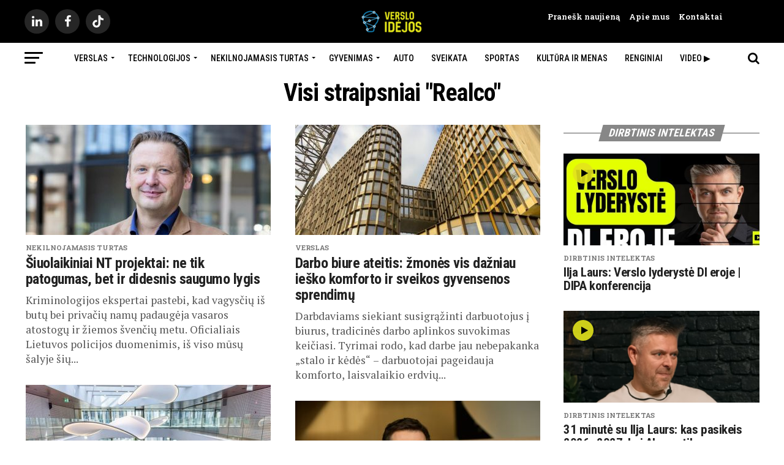

--- FILE ---
content_type: text/html; charset=UTF-8
request_url: https://versloidejos.lt/tag/realco/
body_size: 33798
content:
<!DOCTYPE html>
<html lang="lt-LT">
<head><meta charset="UTF-8" ><script>if(navigator.userAgent.match(/MSIE|Internet Explorer/i)||navigator.userAgent.match(/Trident\/7\..*?rv:11/i)){var href=document.location.href;if(!href.match(/[?&]nowprocket/)){if(href.indexOf("?")==-1){if(href.indexOf("#")==-1){document.location.href=href+"?nowprocket=1"}else{document.location.href=href.replace("#","?nowprocket=1#")}}else{if(href.indexOf("#")==-1){document.location.href=href+"&nowprocket=1"}else{document.location.href=href.replace("#","&nowprocket=1#")}}}}</script><script>class RocketLazyLoadScripts{constructor(e){this.triggerEvents=e,this.eventOptions={passive:!0},this.userEventListener=this.triggerListener.bind(this),this.delayedScripts={normal:[],async:[],defer:[]},this.allJQueries=[]}_addUserInteractionListener(e){this.triggerEvents.forEach((t=>window.addEventListener(t,e.userEventListener,e.eventOptions)))}_removeUserInteractionListener(e){this.triggerEvents.forEach((t=>window.removeEventListener(t,e.userEventListener,e.eventOptions)))}triggerListener(){this._removeUserInteractionListener(this),"loading"===document.readyState?document.addEventListener("DOMContentLoaded",this._loadEverythingNow.bind(this)):this._loadEverythingNow()}async _loadEverythingNow(){this._delayEventListeners(),this._delayJQueryReady(this),this._handleDocumentWrite(),this._registerAllDelayedScripts(),this._preloadAllScripts(),await this._loadScriptsFromList(this.delayedScripts.normal),await this._loadScriptsFromList(this.delayedScripts.defer),await this._loadScriptsFromList(this.delayedScripts.async),await this._triggerDOMContentLoaded(),await this._triggerWindowLoad(),window.dispatchEvent(new Event("rocket-allScriptsLoaded"))}_registerAllDelayedScripts(){document.querySelectorAll("script[type=rocketlazyloadscript]").forEach((e=>{e.hasAttribute("src")?e.hasAttribute("async")&&!1!==e.async?this.delayedScripts.async.push(e):e.hasAttribute("defer")&&!1!==e.defer||"module"===e.getAttribute("data-rocket-type")?this.delayedScripts.defer.push(e):this.delayedScripts.normal.push(e):this.delayedScripts.normal.push(e)}))}async _transformScript(e){return await this._requestAnimFrame(),new Promise((t=>{const n=document.createElement("script");let r;[...e.attributes].forEach((e=>{let t=e.nodeName;"type"!==t&&("data-rocket-type"===t&&(t="type",r=e.nodeValue),n.setAttribute(t,e.nodeValue))})),e.hasAttribute("src")?(n.addEventListener("load",t),n.addEventListener("error",t)):(n.text=e.text,t()),e.parentNode.replaceChild(n,e)}))}async _loadScriptsFromList(e){const t=e.shift();return t?(await this._transformScript(t),this._loadScriptsFromList(e)):Promise.resolve()}_preloadAllScripts(){var e=document.createDocumentFragment();[...this.delayedScripts.normal,...this.delayedScripts.defer,...this.delayedScripts.async].forEach((t=>{const n=t.getAttribute("src");if(n){const t=document.createElement("link");t.href=n,t.rel="preload",t.as="script",e.appendChild(t)}})),document.head.appendChild(e)}_delayEventListeners(){let e={};function t(t,n){!function(t){function n(n){return e[t].eventsToRewrite.indexOf(n)>=0?"rocket-"+n:n}e[t]||(e[t]={originalFunctions:{add:t.addEventListener,remove:t.removeEventListener},eventsToRewrite:[]},t.addEventListener=function(){arguments[0]=n(arguments[0]),e[t].originalFunctions.add.apply(t,arguments)},t.removeEventListener=function(){arguments[0]=n(arguments[0]),e[t].originalFunctions.remove.apply(t,arguments)})}(t),e[t].eventsToRewrite.push(n)}function n(e,t){let n=e[t];Object.defineProperty(e,t,{get:()=>n||function(){},set(r){e["rocket"+t]=n=r}})}t(document,"DOMContentLoaded"),t(window,"DOMContentLoaded"),t(window,"load"),t(window,"pageshow"),t(document,"readystatechange"),n(document,"onreadystatechange"),n(window,"onload"),n(window,"onpageshow")}_delayJQueryReady(e){let t=window.jQuery;Object.defineProperty(window,"jQuery",{get:()=>t,set(n){if(n&&n.fn&&!e.allJQueries.includes(n)){n.fn.ready=n.fn.init.prototype.ready=function(t){e.domReadyFired?t.bind(document)(n):document.addEventListener("rocket-DOMContentLoaded",(()=>t.bind(document)(n)))};const t=n.fn.on;n.fn.on=n.fn.init.prototype.on=function(){if(this[0]===window){function e(e){return e.split(" ").map((e=>"load"===e||0===e.indexOf("load.")?"rocket-jquery-load":e)).join(" ")}"string"==typeof arguments[0]||arguments[0]instanceof String?arguments[0]=e(arguments[0]):"object"==typeof arguments[0]&&Object.keys(arguments[0]).forEach((t=>{delete Object.assign(arguments[0],{[e(t)]:arguments[0][t]})[t]}))}return t.apply(this,arguments),this},e.allJQueries.push(n)}t=n}})}async _triggerDOMContentLoaded(){this.domReadyFired=!0,await this._requestAnimFrame(),document.dispatchEvent(new Event("rocket-DOMContentLoaded")),await this._requestAnimFrame(),window.dispatchEvent(new Event("rocket-DOMContentLoaded")),await this._requestAnimFrame(),document.dispatchEvent(new Event("rocket-readystatechange")),await this._requestAnimFrame(),document.rocketonreadystatechange&&document.rocketonreadystatechange()}async _triggerWindowLoad(){await this._requestAnimFrame(),window.dispatchEvent(new Event("rocket-load")),await this._requestAnimFrame(),window.rocketonload&&window.rocketonload(),await this._requestAnimFrame(),this.allJQueries.forEach((e=>e(window).trigger("rocket-jquery-load"))),window.dispatchEvent(new Event("rocket-pageshow")),await this._requestAnimFrame(),window.rocketonpageshow&&window.rocketonpageshow()}_handleDocumentWrite(){const e=new Map;document.write=document.writeln=function(t){const n=document.currentScript,r=document.createRange(),i=n.parentElement;let o=e.get(n);void 0===o&&(o=n.nextSibling,e.set(n,o));const a=document.createDocumentFragment();r.setStart(a,0),a.appendChild(r.createContextualFragment(t)),i.insertBefore(a,o)}}async _requestAnimFrame(){return new Promise((e=>requestAnimationFrame(e)))}static run(){const e=new RocketLazyLoadScripts(["keydown","mousemove","touchmove","touchstart","touchend","wheel"]);e._addUserInteractionListener(e)}}RocketLazyLoadScripts.run();</script>

<meta name="viewport" id="viewport" content="width=device-width, initial-scale=1.0, maximum-scale=1.0, minimum-scale=1.0, user-scalable=no" />
<link rel="shortcut icon" href="https://versloidejos.lt/wp-content/uploads/2025/03/cropped-versloidejos-logo-1-1-4-1.png" /><link rel="pingback" href="https://versloidejos.lt/xmlrpc.php" />
<meta property="og:description" content="" />
<meta name='robots' content='index, follow, max-image-preview:large, max-snippet:-1, max-video-preview:-1' />

	<!-- This site is optimized with the Yoast SEO Premium plugin v26.7 (Yoast SEO v26.7) - https://yoast.com/wordpress/plugins/seo/ -->
	<title>Realco</title><link rel="preload" as="style" href="https://fonts.googleapis.com/css?family=Roboto%3A300%2C400%2C700%2C900%7COswald%3A400%2C700%7CAdvent%20Pro%3A700%7COpen%20Sans%3A700%7CAnton%3A400Roboto%20Condensed%3A100%2C200%2C300%2C400%2C500%2C600%2C700%2C800%2C900%7CRoboto%20Condensed%3A100%2C200%2C300%2C400%2C500%2C600%2C700%2C800%2C900%7CRoboto%20Condensed%3A100%2C200%2C300%2C400%2C500%2C600%2C700%2C800%2C900%7CRoboto%20Slab%3A100%2C200%2C300%2C400%2C500%2C600%2C700%2C800%2C900%7CPT%20Serif%3A100%2C200%2C300%2C400%2C500%2C600%2C700%2C800%2C900%7CRoboto%20Condensed%3A100%2C200%2C300%2C400%2C500%2C600%2C700%2C800%2C900%26amp%3Bsubset%3Dlatin%2Clatin-ext%2Ccyrillic%2Ccyrillic-ext%2Cgreek-ext%2Cgreek%2Cvietnamese&#038;display=swap" /><link rel="stylesheet" href="https://fonts.googleapis.com/css?family=Roboto%3A300%2C400%2C700%2C900%7COswald%3A400%2C700%7CAdvent%20Pro%3A700%7COpen%20Sans%3A700%7CAnton%3A400Roboto%20Condensed%3A100%2C200%2C300%2C400%2C500%2C600%2C700%2C800%2C900%7CRoboto%20Condensed%3A100%2C200%2C300%2C400%2C500%2C600%2C700%2C800%2C900%7CRoboto%20Condensed%3A100%2C200%2C300%2C400%2C500%2C600%2C700%2C800%2C900%7CRoboto%20Slab%3A100%2C200%2C300%2C400%2C500%2C600%2C700%2C800%2C900%7CPT%20Serif%3A100%2C200%2C300%2C400%2C500%2C600%2C700%2C800%2C900%7CRoboto%20Condensed%3A100%2C200%2C300%2C400%2C500%2C600%2C700%2C800%2C900%26amp%3Bsubset%3Dlatin%2Clatin-ext%2Ccyrillic%2Ccyrillic-ext%2Cgreek-ext%2Cgreek%2Cvietnamese&#038;display=swap" media="print" onload="this.media='all'" /><noscript><link rel="stylesheet" href="https://fonts.googleapis.com/css?family=Roboto%3A300%2C400%2C700%2C900%7COswald%3A400%2C700%7CAdvent%20Pro%3A700%7COpen%20Sans%3A700%7CAnton%3A400Roboto%20Condensed%3A100%2C200%2C300%2C400%2C500%2C600%2C700%2C800%2C900%7CRoboto%20Condensed%3A100%2C200%2C300%2C400%2C500%2C600%2C700%2C800%2C900%7CRoboto%20Condensed%3A100%2C200%2C300%2C400%2C500%2C600%2C700%2C800%2C900%7CRoboto%20Slab%3A100%2C200%2C300%2C400%2C500%2C600%2C700%2C800%2C900%7CPT%20Serif%3A100%2C200%2C300%2C400%2C500%2C600%2C700%2C800%2C900%7CRoboto%20Condensed%3A100%2C200%2C300%2C400%2C500%2C600%2C700%2C800%2C900%26amp%3Bsubset%3Dlatin%2Clatin-ext%2Ccyrillic%2Ccyrillic-ext%2Cgreek-ext%2Cgreek%2Cvietnamese&#038;display=swap" /></noscript>
	<link rel="canonical" href="https://versloidejos.lt/tag/realco/" />
	<link rel="next" href="https://versloidejos.lt/tag/realco/page/2/" />
	<meta property="og:locale" content="lt_LT" />
	<meta property="og:type" content="article" />
	<meta property="og:title" content="Realco Archives" />
	<meta property="og:url" content="https://versloidejos.lt/tag/realco/" />
	<meta property="og:image" content="https://versloidejos.lt/wp-content/uploads/2025/03/Verslo-naujienos-verslo-zinios-2025-VERSLOIDEJOS-LT-03-24-2025_03_35_PM.png" />
	<meta property="og:image:width" content="1300" />
	<meta property="og:image:height" content="789" />
	<meta property="og:image:type" content="image/png" />
	<meta name="twitter:card" content="summary_large_image" />
	<meta name="twitter:site" content="@versloidejos" />
	<script type="application/ld+json" class="yoast-schema-graph">{"@context":"https://schema.org","@graph":[{"@type":"CollectionPage","@id":"https://versloidejos.lt/tag/realco/","url":"https://versloidejos.lt/tag/realco/","name":"Realco","isPartOf":{"@id":"https://versloidejos.lt/#website"},"primaryImageOfPage":{"@id":"https://versloidejos.lt/tag/realco/#primaryimage"},"image":{"@id":"https://versloidejos.lt/tag/realco/#primaryimage"},"thumbnailUrl":"https://versloidejos.lt/wp-content/uploads/2025/12/original_RealcoNTprieziurosirgarantinestarnybosvadovasAndriusSugintas.jpg","breadcrumb":{"@id":"https://versloidejos.lt/tag/realco/#breadcrumb"},"inLanguage":"lt-LT"},{"@type":"ImageObject","inLanguage":"lt-LT","@id":"https://versloidejos.lt/tag/realco/#primaryimage","url":"https://versloidejos.lt/wp-content/uploads/2025/12/original_RealcoNTprieziurosirgarantinestarnybosvadovasAndriusSugintas.jpg","contentUrl":"https://versloidejos.lt/wp-content/uploads/2025/12/original_RealcoNTprieziurosirgarantinestarnybosvadovasAndriusSugintas.jpg","width":1280,"height":1600},{"@type":"BreadcrumbList","@id":"https://versloidejos.lt/tag/realco/#breadcrumb","itemListElement":[{"@type":"ListItem","position":1,"name":"Home","item":"https://versloidejos.lt/"},{"@type":"ListItem","position":2,"name":"Realco"}]},{"@type":"WebSite","@id":"https://versloidejos.lt/#website","url":"https://versloidejos.lt/","name":"Versloidejos.lt","description":"","publisher":{"@id":"https://versloidejos.lt/#organization"},"alternateName":"Verslo idėjos","potentialAction":[{"@type":"SearchAction","target":{"@type":"EntryPoint","urlTemplate":"https://versloidejos.lt/?s={search_term_string}"},"query-input":{"@type":"PropertyValueSpecification","valueRequired":true,"valueName":"search_term_string"}}],"inLanguage":"lt-LT"},{"@type":"Organization","@id":"https://versloidejos.lt/#organization","name":"Versloidėjos.lt","alternateName":"Verslo idėjos","url":"https://versloidejos.lt/","logo":{"@type":"ImageObject","inLanguage":"lt-LT","@id":"https://versloidejos.lt/#/schema/logo/image/","url":"https://versloidejos.lt/wp-content/uploads/2019/08/versloidejos-logo.png","contentUrl":"https://versloidejos.lt/wp-content/uploads/2019/08/versloidejos-logo.png","width":204,"height":79,"caption":"Versloidėjos.lt"},"image":{"@id":"https://versloidejos.lt/#/schema/logo/image/"},"sameAs":["https://www.facebook.com/Versloidejos.lt/","https://x.com/versloidejos"],"description":"Versloidejos.lt – tai šiuolaikiškas verslo naujienų portalas, skirtas visiems, kurie domisi verslo pasauliu, ieško įkvėpimo ar naujų galimybių. Kiekvieną dieną publikuojame aktualius straipsnius apie Lietuvos ir užsienio verslus, analizuojame rinkos tendencijas ir dalijamės praktinėmis įžvalgomis.","email":"info@verlsloidejos.lt","telephone":"+37060758856","foundingDate":"2015-01-01","vatID":"LT100016160818","numberOfEmployees":{"@type":"QuantitativeValue","minValue":"1","maxValue":"10"},"publishingPrinciples":"https://versloidejos.lt/apie-mus/","ownershipFundingInfo":"https://versloidejos.lt/apie-mus/","actionableFeedbackPolicy":"https://versloidejos.lt/kontaktai/","correctionsPolicy":"https://versloidejos.lt/apie-mus/","ethicsPolicy":"https://versloidejos.lt/apie-mus/","diversityPolicy":"https://versloidejos.lt/apie-mus/","diversityStaffingReport":"https://versloidejos.lt/apie-mus/"}]}</script>
	<!-- / Yoast SEO Premium plugin. -->


<link rel='dns-prefetch' href='//ajax.googleapis.com' />
<link rel='dns-prefetch' href='//fonts.googleapis.com' />
<link rel='dns-prefetch' href='//maps.googleapis.com' />
<link rel='dns-prefetch' href='//maps.gstatic.com' />
<link rel='dns-prefetch' href='//fonts.gstatic.com' />
<link rel='dns-prefetch' href='//use.fontawesome.com' />
<link rel='dns-prefetch' href='//apis.google.com' />
<link rel='dns-prefetch' href='//google-analytics.com' />
<link rel='dns-prefetch' href='//www.google-analytics.com' />
<link rel='dns-prefetch' href='//ssl.google-analytics.com' />
<link rel='dns-prefetch' href='//www.googletagmanager.com' />
<link rel='dns-prefetch' href='//www.googletagservices.com' />
<link rel='dns-prefetch' href='//googleads.g.doubleclick.net' />
<link rel='dns-prefetch' href='//adservice.google.com' />
<link rel='dns-prefetch' href='//pagead2.googlesyndication.com' />
<link rel='dns-prefetch' href='//tpc.googlesyndication.com' />
<link rel='dns-prefetch' href='//youtube.com' />
<link rel='dns-prefetch' href='//i.ytimg.com' />
<link rel='dns-prefetch' href='//player.vimeo.com' />
<link rel='dns-prefetch' href='//api.pinterest.com' />
<link rel='dns-prefetch' href='//assets.pinterest.com' />
<link rel='dns-prefetch' href='//connect.facebook.net' />
<link rel='dns-prefetch' href='//platform.twitter.com' />
<link rel='dns-prefetch' href='//syndication.twitter.com' />
<link rel='dns-prefetch' href='//platform.instagram.com' />
<link rel='dns-prefetch' href='//referrer.disqus.com' />
<link rel='dns-prefetch' href='//c.disquscdn.com' />
<link rel='dns-prefetch' href='//cdnjs.cloudflare.com' />
<link rel='dns-prefetch' href='//cdn.ampproject.org' />
<link rel='dns-prefetch' href='//pixel.wp.com' />
<link rel='dns-prefetch' href='//disqus.com' />
<link rel='dns-prefetch' href='//s.gravatar.com' />
<link rel='dns-prefetch' href='//0.gravatar.com' />
<link rel='dns-prefetch' href='//2.gravatar.com' />
<link rel='dns-prefetch' href='//1.gravatar.com' />
<link rel='dns-prefetch' href='//sitename.disqus.com' />
<link rel='dns-prefetch' href='//s7.addthis.com' />
<link rel='dns-prefetch' href='//platform.linkedin.com' />
<link rel='dns-prefetch' href='//w.sharethis.com' />
<link rel='dns-prefetch' href='//s0.wp.com' />
<link rel='dns-prefetch' href='//s1.wp.com' />
<link rel='dns-prefetch' href='//s2.wp.com' />
<link rel='dns-prefetch' href='//stats.wp.com' />
<link rel='dns-prefetch' href='//ajax.microsoft.com' />
<link rel='dns-prefetch' href='//ajax.aspnetcdn.com' />
<link rel='dns-prefetch' href='//s3.amazonaws.com' />
<link rel='dns-prefetch' href='//code.jquery.com' />
<link rel='dns-prefetch' href='//stackpath.bootstrapcdn.com' />
<link rel='dns-prefetch' href='//github.githubassets.com' />
<link rel='dns-prefetch' href='//ad.doubleclick.net' />
<link rel='dns-prefetch' href='//stats.g.doubleclick.net' />
<link rel='dns-prefetch' href='//cm.g.doubleclick.net' />
<link rel='dns-prefetch' href='//stats.buysellads.com' />
<link rel='dns-prefetch' href='//s3.buysellads.com' />
<link href='https://fonts.gstatic.com' crossorigin rel='preconnect' />
<link rel="alternate" type="application/rss+xml" title=" &raquo; Įrašų RSS srautas" href="https://versloidejos.lt/feed/" />
<link rel="alternate" type="application/rss+xml" title=" &raquo; Komentarų RSS srautas" href="https://versloidejos.lt/comments/feed/" />
<link rel="alternate" type="application/rss+xml" title=" &raquo; Žymos „Realco“ RSS srautas" href="https://versloidejos.lt/tag/realco/feed/" />
		<!-- This site uses the Google Analytics by MonsterInsights plugin v9.11.1 - Using Analytics tracking - https://www.monsterinsights.com/ -->
							<script type="rocketlazyloadscript" src="//www.googletagmanager.com/gtag/js?id=G-M41YQMF1GB"  data-cfasync="false" data-wpfc-render="false" data-rocket-type="text/javascript" async></script>
			<script type="rocketlazyloadscript" data-cfasync="false" data-wpfc-render="false" data-rocket-type="text/javascript">
				var mi_version = '9.11.1';
				var mi_track_user = true;
				var mi_no_track_reason = '';
								var MonsterInsightsDefaultLocations = {"page_location":"https:\/\/versloidejos.lt\/tag\/realco\/"};
								if ( typeof MonsterInsightsPrivacyGuardFilter === 'function' ) {
					var MonsterInsightsLocations = (typeof MonsterInsightsExcludeQuery === 'object') ? MonsterInsightsPrivacyGuardFilter( MonsterInsightsExcludeQuery ) : MonsterInsightsPrivacyGuardFilter( MonsterInsightsDefaultLocations );
				} else {
					var MonsterInsightsLocations = (typeof MonsterInsightsExcludeQuery === 'object') ? MonsterInsightsExcludeQuery : MonsterInsightsDefaultLocations;
				}

								var disableStrs = [
										'ga-disable-G-M41YQMF1GB',
									];

				/* Function to detect opted out users */
				function __gtagTrackerIsOptedOut() {
					for (var index = 0; index < disableStrs.length; index++) {
						if (document.cookie.indexOf(disableStrs[index] + '=true') > -1) {
							return true;
						}
					}

					return false;
				}

				/* Disable tracking if the opt-out cookie exists. */
				if (__gtagTrackerIsOptedOut()) {
					for (var index = 0; index < disableStrs.length; index++) {
						window[disableStrs[index]] = true;
					}
				}

				/* Opt-out function */
				function __gtagTrackerOptout() {
					for (var index = 0; index < disableStrs.length; index++) {
						document.cookie = disableStrs[index] + '=true; expires=Thu, 31 Dec 2099 23:59:59 UTC; path=/';
						window[disableStrs[index]] = true;
					}
				}

				if ('undefined' === typeof gaOptout) {
					function gaOptout() {
						__gtagTrackerOptout();
					}
				}
								window.dataLayer = window.dataLayer || [];

				window.MonsterInsightsDualTracker = {
					helpers: {},
					trackers: {},
				};
				if (mi_track_user) {
					function __gtagDataLayer() {
						dataLayer.push(arguments);
					}

					function __gtagTracker(type, name, parameters) {
						if (!parameters) {
							parameters = {};
						}

						if (parameters.send_to) {
							__gtagDataLayer.apply(null, arguments);
							return;
						}

						if (type === 'event') {
														parameters.send_to = monsterinsights_frontend.v4_id;
							var hookName = name;
							if (typeof parameters['event_category'] !== 'undefined') {
								hookName = parameters['event_category'] + ':' + name;
							}

							if (typeof MonsterInsightsDualTracker.trackers[hookName] !== 'undefined') {
								MonsterInsightsDualTracker.trackers[hookName](parameters);
							} else {
								__gtagDataLayer('event', name, parameters);
							}
							
						} else {
							__gtagDataLayer.apply(null, arguments);
						}
					}

					__gtagTracker('js', new Date());
					__gtagTracker('set', {
						'developer_id.dZGIzZG': true,
											});
					if ( MonsterInsightsLocations.page_location ) {
						__gtagTracker('set', MonsterInsightsLocations);
					}
										__gtagTracker('config', 'G-M41YQMF1GB', {"forceSSL":"true"} );
										window.gtag = __gtagTracker;										(function () {
						/* https://developers.google.com/analytics/devguides/collection/analyticsjs/ */
						/* ga and __gaTracker compatibility shim. */
						var noopfn = function () {
							return null;
						};
						var newtracker = function () {
							return new Tracker();
						};
						var Tracker = function () {
							return null;
						};
						var p = Tracker.prototype;
						p.get = noopfn;
						p.set = noopfn;
						p.send = function () {
							var args = Array.prototype.slice.call(arguments);
							args.unshift('send');
							__gaTracker.apply(null, args);
						};
						var __gaTracker = function () {
							var len = arguments.length;
							if (len === 0) {
								return;
							}
							var f = arguments[len - 1];
							if (typeof f !== 'object' || f === null || typeof f.hitCallback !== 'function') {
								if ('send' === arguments[0]) {
									var hitConverted, hitObject = false, action;
									if ('event' === arguments[1]) {
										if ('undefined' !== typeof arguments[3]) {
											hitObject = {
												'eventAction': arguments[3],
												'eventCategory': arguments[2],
												'eventLabel': arguments[4],
												'value': arguments[5] ? arguments[5] : 1,
											}
										}
									}
									if ('pageview' === arguments[1]) {
										if ('undefined' !== typeof arguments[2]) {
											hitObject = {
												'eventAction': 'page_view',
												'page_path': arguments[2],
											}
										}
									}
									if (typeof arguments[2] === 'object') {
										hitObject = arguments[2];
									}
									if (typeof arguments[5] === 'object') {
										Object.assign(hitObject, arguments[5]);
									}
									if ('undefined' !== typeof arguments[1].hitType) {
										hitObject = arguments[1];
										if ('pageview' === hitObject.hitType) {
											hitObject.eventAction = 'page_view';
										}
									}
									if (hitObject) {
										action = 'timing' === arguments[1].hitType ? 'timing_complete' : hitObject.eventAction;
										hitConverted = mapArgs(hitObject);
										__gtagTracker('event', action, hitConverted);
									}
								}
								return;
							}

							function mapArgs(args) {
								var arg, hit = {};
								var gaMap = {
									'eventCategory': 'event_category',
									'eventAction': 'event_action',
									'eventLabel': 'event_label',
									'eventValue': 'event_value',
									'nonInteraction': 'non_interaction',
									'timingCategory': 'event_category',
									'timingVar': 'name',
									'timingValue': 'value',
									'timingLabel': 'event_label',
									'page': 'page_path',
									'location': 'page_location',
									'title': 'page_title',
									'referrer' : 'page_referrer',
								};
								for (arg in args) {
																		if (!(!args.hasOwnProperty(arg) || !gaMap.hasOwnProperty(arg))) {
										hit[gaMap[arg]] = args[arg];
									} else {
										hit[arg] = args[arg];
									}
								}
								return hit;
							}

							try {
								f.hitCallback();
							} catch (ex) {
							}
						};
						__gaTracker.create = newtracker;
						__gaTracker.getByName = newtracker;
						__gaTracker.getAll = function () {
							return [];
						};
						__gaTracker.remove = noopfn;
						__gaTracker.loaded = true;
						window['__gaTracker'] = __gaTracker;
					})();
									} else {
										console.log("");
					(function () {
						function __gtagTracker() {
							return null;
						}

						window['__gtagTracker'] = __gtagTracker;
						window['gtag'] = __gtagTracker;
					})();
									}
			</script>
							<!-- / Google Analytics by MonsterInsights -->
		<style id='wp-img-auto-sizes-contain-inline-css' type='text/css'>
img:is([sizes=auto i],[sizes^="auto," i]){contain-intrinsic-size:3000px 1500px}
/*# sourceURL=wp-img-auto-sizes-contain-inline-css */
</style>
<style id='wp-emoji-styles-inline-css' type='text/css'>

	img.wp-smiley, img.emoji {
		display: inline !important;
		border: none !important;
		box-shadow: none !important;
		height: 1em !important;
		width: 1em !important;
		margin: 0 0.07em !important;
		vertical-align: -0.1em !important;
		background: none !important;
		padding: 0 !important;
	}
/*# sourceURL=wp-emoji-styles-inline-css */
</style>
<style id='wp-block-library-inline-css' type='text/css'>
:root{--wp-block-synced-color:#7a00df;--wp-block-synced-color--rgb:122,0,223;--wp-bound-block-color:var(--wp-block-synced-color);--wp-editor-canvas-background:#ddd;--wp-admin-theme-color:#007cba;--wp-admin-theme-color--rgb:0,124,186;--wp-admin-theme-color-darker-10:#006ba1;--wp-admin-theme-color-darker-10--rgb:0,107,160.5;--wp-admin-theme-color-darker-20:#005a87;--wp-admin-theme-color-darker-20--rgb:0,90,135;--wp-admin-border-width-focus:2px}@media (min-resolution:192dpi){:root{--wp-admin-border-width-focus:1.5px}}.wp-element-button{cursor:pointer}:root .has-very-light-gray-background-color{background-color:#eee}:root .has-very-dark-gray-background-color{background-color:#313131}:root .has-very-light-gray-color{color:#eee}:root .has-very-dark-gray-color{color:#313131}:root .has-vivid-green-cyan-to-vivid-cyan-blue-gradient-background{background:linear-gradient(135deg,#00d084,#0693e3)}:root .has-purple-crush-gradient-background{background:linear-gradient(135deg,#34e2e4,#4721fb 50%,#ab1dfe)}:root .has-hazy-dawn-gradient-background{background:linear-gradient(135deg,#faaca8,#dad0ec)}:root .has-subdued-olive-gradient-background{background:linear-gradient(135deg,#fafae1,#67a671)}:root .has-atomic-cream-gradient-background{background:linear-gradient(135deg,#fdd79a,#004a59)}:root .has-nightshade-gradient-background{background:linear-gradient(135deg,#330968,#31cdcf)}:root .has-midnight-gradient-background{background:linear-gradient(135deg,#020381,#2874fc)}:root{--wp--preset--font-size--normal:16px;--wp--preset--font-size--huge:42px}.has-regular-font-size{font-size:1em}.has-larger-font-size{font-size:2.625em}.has-normal-font-size{font-size:var(--wp--preset--font-size--normal)}.has-huge-font-size{font-size:var(--wp--preset--font-size--huge)}.has-text-align-center{text-align:center}.has-text-align-left{text-align:left}.has-text-align-right{text-align:right}.has-fit-text{white-space:nowrap!important}#end-resizable-editor-section{display:none}.aligncenter{clear:both}.items-justified-left{justify-content:flex-start}.items-justified-center{justify-content:center}.items-justified-right{justify-content:flex-end}.items-justified-space-between{justify-content:space-between}.screen-reader-text{border:0;clip-path:inset(50%);height:1px;margin:-1px;overflow:hidden;padding:0;position:absolute;width:1px;word-wrap:normal!important}.screen-reader-text:focus{background-color:#ddd;clip-path:none;color:#444;display:block;font-size:1em;height:auto;left:5px;line-height:normal;padding:15px 23px 14px;text-decoration:none;top:5px;width:auto;z-index:100000}html :where(.has-border-color){border-style:solid}html :where([style*=border-top-color]){border-top-style:solid}html :where([style*=border-right-color]){border-right-style:solid}html :where([style*=border-bottom-color]){border-bottom-style:solid}html :where([style*=border-left-color]){border-left-style:solid}html :where([style*=border-width]){border-style:solid}html :where([style*=border-top-width]){border-top-style:solid}html :where([style*=border-right-width]){border-right-style:solid}html :where([style*=border-bottom-width]){border-bottom-style:solid}html :where([style*=border-left-width]){border-left-style:solid}html :where(img[class*=wp-image-]){height:auto;max-width:100%}:where(figure){margin:0 0 1em}html :where(.is-position-sticky){--wp-admin--admin-bar--position-offset:var(--wp-admin--admin-bar--height,0px)}@media screen and (max-width:600px){html :where(.is-position-sticky){--wp-admin--admin-bar--position-offset:0px}}

/*# sourceURL=wp-block-library-inline-css */
</style><style id='global-styles-inline-css' type='text/css'>
:root{--wp--preset--aspect-ratio--square: 1;--wp--preset--aspect-ratio--4-3: 4/3;--wp--preset--aspect-ratio--3-4: 3/4;--wp--preset--aspect-ratio--3-2: 3/2;--wp--preset--aspect-ratio--2-3: 2/3;--wp--preset--aspect-ratio--16-9: 16/9;--wp--preset--aspect-ratio--9-16: 9/16;--wp--preset--color--black: #000000;--wp--preset--color--cyan-bluish-gray: #abb8c3;--wp--preset--color--white: #ffffff;--wp--preset--color--pale-pink: #f78da7;--wp--preset--color--vivid-red: #cf2e2e;--wp--preset--color--luminous-vivid-orange: #ff6900;--wp--preset--color--luminous-vivid-amber: #fcb900;--wp--preset--color--light-green-cyan: #7bdcb5;--wp--preset--color--vivid-green-cyan: #00d084;--wp--preset--color--pale-cyan-blue: #8ed1fc;--wp--preset--color--vivid-cyan-blue: #0693e3;--wp--preset--color--vivid-purple: #9b51e0;--wp--preset--gradient--vivid-cyan-blue-to-vivid-purple: linear-gradient(135deg,rgb(6,147,227) 0%,rgb(155,81,224) 100%);--wp--preset--gradient--light-green-cyan-to-vivid-green-cyan: linear-gradient(135deg,rgb(122,220,180) 0%,rgb(0,208,130) 100%);--wp--preset--gradient--luminous-vivid-amber-to-luminous-vivid-orange: linear-gradient(135deg,rgb(252,185,0) 0%,rgb(255,105,0) 100%);--wp--preset--gradient--luminous-vivid-orange-to-vivid-red: linear-gradient(135deg,rgb(255,105,0) 0%,rgb(207,46,46) 100%);--wp--preset--gradient--very-light-gray-to-cyan-bluish-gray: linear-gradient(135deg,rgb(238,238,238) 0%,rgb(169,184,195) 100%);--wp--preset--gradient--cool-to-warm-spectrum: linear-gradient(135deg,rgb(74,234,220) 0%,rgb(151,120,209) 20%,rgb(207,42,186) 40%,rgb(238,44,130) 60%,rgb(251,105,98) 80%,rgb(254,248,76) 100%);--wp--preset--gradient--blush-light-purple: linear-gradient(135deg,rgb(255,206,236) 0%,rgb(152,150,240) 100%);--wp--preset--gradient--blush-bordeaux: linear-gradient(135deg,rgb(254,205,165) 0%,rgb(254,45,45) 50%,rgb(107,0,62) 100%);--wp--preset--gradient--luminous-dusk: linear-gradient(135deg,rgb(255,203,112) 0%,rgb(199,81,192) 50%,rgb(65,88,208) 100%);--wp--preset--gradient--pale-ocean: linear-gradient(135deg,rgb(255,245,203) 0%,rgb(182,227,212) 50%,rgb(51,167,181) 100%);--wp--preset--gradient--electric-grass: linear-gradient(135deg,rgb(202,248,128) 0%,rgb(113,206,126) 100%);--wp--preset--gradient--midnight: linear-gradient(135deg,rgb(2,3,129) 0%,rgb(40,116,252) 100%);--wp--preset--font-size--small: 13px;--wp--preset--font-size--medium: 20px;--wp--preset--font-size--large: 36px;--wp--preset--font-size--x-large: 42px;--wp--preset--spacing--20: 0.44rem;--wp--preset--spacing--30: 0.67rem;--wp--preset--spacing--40: 1rem;--wp--preset--spacing--50: 1.5rem;--wp--preset--spacing--60: 2.25rem;--wp--preset--spacing--70: 3.38rem;--wp--preset--spacing--80: 5.06rem;--wp--preset--shadow--natural: 6px 6px 9px rgba(0, 0, 0, 0.2);--wp--preset--shadow--deep: 12px 12px 50px rgba(0, 0, 0, 0.4);--wp--preset--shadow--sharp: 6px 6px 0px rgba(0, 0, 0, 0.2);--wp--preset--shadow--outlined: 6px 6px 0px -3px rgb(255, 255, 255), 6px 6px rgb(0, 0, 0);--wp--preset--shadow--crisp: 6px 6px 0px rgb(0, 0, 0);}:where(.is-layout-flex){gap: 0.5em;}:where(.is-layout-grid){gap: 0.5em;}body .is-layout-flex{display: flex;}.is-layout-flex{flex-wrap: wrap;align-items: center;}.is-layout-flex > :is(*, div){margin: 0;}body .is-layout-grid{display: grid;}.is-layout-grid > :is(*, div){margin: 0;}:where(.wp-block-columns.is-layout-flex){gap: 2em;}:where(.wp-block-columns.is-layout-grid){gap: 2em;}:where(.wp-block-post-template.is-layout-flex){gap: 1.25em;}:where(.wp-block-post-template.is-layout-grid){gap: 1.25em;}.has-black-color{color: var(--wp--preset--color--black) !important;}.has-cyan-bluish-gray-color{color: var(--wp--preset--color--cyan-bluish-gray) !important;}.has-white-color{color: var(--wp--preset--color--white) !important;}.has-pale-pink-color{color: var(--wp--preset--color--pale-pink) !important;}.has-vivid-red-color{color: var(--wp--preset--color--vivid-red) !important;}.has-luminous-vivid-orange-color{color: var(--wp--preset--color--luminous-vivid-orange) !important;}.has-luminous-vivid-amber-color{color: var(--wp--preset--color--luminous-vivid-amber) !important;}.has-light-green-cyan-color{color: var(--wp--preset--color--light-green-cyan) !important;}.has-vivid-green-cyan-color{color: var(--wp--preset--color--vivid-green-cyan) !important;}.has-pale-cyan-blue-color{color: var(--wp--preset--color--pale-cyan-blue) !important;}.has-vivid-cyan-blue-color{color: var(--wp--preset--color--vivid-cyan-blue) !important;}.has-vivid-purple-color{color: var(--wp--preset--color--vivid-purple) !important;}.has-black-background-color{background-color: var(--wp--preset--color--black) !important;}.has-cyan-bluish-gray-background-color{background-color: var(--wp--preset--color--cyan-bluish-gray) !important;}.has-white-background-color{background-color: var(--wp--preset--color--white) !important;}.has-pale-pink-background-color{background-color: var(--wp--preset--color--pale-pink) !important;}.has-vivid-red-background-color{background-color: var(--wp--preset--color--vivid-red) !important;}.has-luminous-vivid-orange-background-color{background-color: var(--wp--preset--color--luminous-vivid-orange) !important;}.has-luminous-vivid-amber-background-color{background-color: var(--wp--preset--color--luminous-vivid-amber) !important;}.has-light-green-cyan-background-color{background-color: var(--wp--preset--color--light-green-cyan) !important;}.has-vivid-green-cyan-background-color{background-color: var(--wp--preset--color--vivid-green-cyan) !important;}.has-pale-cyan-blue-background-color{background-color: var(--wp--preset--color--pale-cyan-blue) !important;}.has-vivid-cyan-blue-background-color{background-color: var(--wp--preset--color--vivid-cyan-blue) !important;}.has-vivid-purple-background-color{background-color: var(--wp--preset--color--vivid-purple) !important;}.has-black-border-color{border-color: var(--wp--preset--color--black) !important;}.has-cyan-bluish-gray-border-color{border-color: var(--wp--preset--color--cyan-bluish-gray) !important;}.has-white-border-color{border-color: var(--wp--preset--color--white) !important;}.has-pale-pink-border-color{border-color: var(--wp--preset--color--pale-pink) !important;}.has-vivid-red-border-color{border-color: var(--wp--preset--color--vivid-red) !important;}.has-luminous-vivid-orange-border-color{border-color: var(--wp--preset--color--luminous-vivid-orange) !important;}.has-luminous-vivid-amber-border-color{border-color: var(--wp--preset--color--luminous-vivid-amber) !important;}.has-light-green-cyan-border-color{border-color: var(--wp--preset--color--light-green-cyan) !important;}.has-vivid-green-cyan-border-color{border-color: var(--wp--preset--color--vivid-green-cyan) !important;}.has-pale-cyan-blue-border-color{border-color: var(--wp--preset--color--pale-cyan-blue) !important;}.has-vivid-cyan-blue-border-color{border-color: var(--wp--preset--color--vivid-cyan-blue) !important;}.has-vivid-purple-border-color{border-color: var(--wp--preset--color--vivid-purple) !important;}.has-vivid-cyan-blue-to-vivid-purple-gradient-background{background: var(--wp--preset--gradient--vivid-cyan-blue-to-vivid-purple) !important;}.has-light-green-cyan-to-vivid-green-cyan-gradient-background{background: var(--wp--preset--gradient--light-green-cyan-to-vivid-green-cyan) !important;}.has-luminous-vivid-amber-to-luminous-vivid-orange-gradient-background{background: var(--wp--preset--gradient--luminous-vivid-amber-to-luminous-vivid-orange) !important;}.has-luminous-vivid-orange-to-vivid-red-gradient-background{background: var(--wp--preset--gradient--luminous-vivid-orange-to-vivid-red) !important;}.has-very-light-gray-to-cyan-bluish-gray-gradient-background{background: var(--wp--preset--gradient--very-light-gray-to-cyan-bluish-gray) !important;}.has-cool-to-warm-spectrum-gradient-background{background: var(--wp--preset--gradient--cool-to-warm-spectrum) !important;}.has-blush-light-purple-gradient-background{background: var(--wp--preset--gradient--blush-light-purple) !important;}.has-blush-bordeaux-gradient-background{background: var(--wp--preset--gradient--blush-bordeaux) !important;}.has-luminous-dusk-gradient-background{background: var(--wp--preset--gradient--luminous-dusk) !important;}.has-pale-ocean-gradient-background{background: var(--wp--preset--gradient--pale-ocean) !important;}.has-electric-grass-gradient-background{background: var(--wp--preset--gradient--electric-grass) !important;}.has-midnight-gradient-background{background: var(--wp--preset--gradient--midnight) !important;}.has-small-font-size{font-size: var(--wp--preset--font-size--small) !important;}.has-medium-font-size{font-size: var(--wp--preset--font-size--medium) !important;}.has-large-font-size{font-size: var(--wp--preset--font-size--large) !important;}.has-x-large-font-size{font-size: var(--wp--preset--font-size--x-large) !important;}
/*# sourceURL=global-styles-inline-css */
</style>

<style id='classic-theme-styles-inline-css' type='text/css'>
/*! This file is auto-generated */
.wp-block-button__link{color:#fff;background-color:#32373c;border-radius:9999px;box-shadow:none;text-decoration:none;padding:calc(.667em + 2px) calc(1.333em + 2px);font-size:1.125em}.wp-block-file__button{background:#32373c;color:#fff;text-decoration:none}
/*# sourceURL=/wp-includes/css/classic-themes.min.css */
</style>
<link data-minify="1" rel='stylesheet' id='aikit_index_css-css' href='https://versloidejos.lt/wp-content/cache/min/1/wp-content/plugins/aikit/fe/build/style-index.css?ver=1767363112' type='text/css' media='all' />
<link data-minify="1" rel='stylesheet' id='mpp_gutenberg-css' href='https://versloidejos.lt/wp-content/cache/min/1/wp-content/plugins/metronet-profile-picture/dist/blocks.style.build.css?ver=1767363112' type='text/css' media='all' />
<link data-minify="1" rel='stylesheet' id='aikit_bootstrap_icons_css-css' href='https://versloidejos.lt/wp-content/cache/min/1/wp-content/plugins/aikit/includes/css/bootstrap-icons.css?ver=1767363112' type='text/css' media='all' />
<link data-minify="1" rel='stylesheet' id='aikit-chatbot-css' href='https://versloidejos.lt/wp-content/cache/min/1/wp-content/plugins/aikit/includes/css/chatbot.css?ver=1767363112' type='text/css' media='all' />
<link data-minify="1" rel='stylesheet' id='cb-top-bar-styles-css' href='https://versloidejos.lt/wp-content/cache/min/1/wp-content/plugins/codebulls-top-bar/css/cb_top_bar_styles.css?ver=1767363112' type='text/css' media='all' />
<link data-minify="1" rel='stylesheet' id='ql-jquery-ui-css' href='https://versloidejos.lt/wp-content/cache/min/1/ajax/libs/jqueryui/1.12.1/themes/smoothness/jquery-ui.css?ver=1767363112' type='text/css' media='all' />
<link data-minify="1" rel='stylesheet' id='mvp-custom-style-css' href='https://versloidejos.lt/wp-content/cache/min/1/wp-content/themes/zox-news/style.css?ver=1767363112' type='text/css' media='all' />
<style id='mvp-custom-style-inline-css' type='text/css'>


#mvp-wallpaper {
	background: url() no-repeat 50% 0;
	}

#mvp-foot-copy a {
	color: #e4e41c;
	}

#mvp-content-main p a,
.mvp-post-add-main p a {
	box-shadow: inset 0 -4px 0 #e4e41c;
	}

#mvp-content-main p a:hover,
.mvp-post-add-main p a:hover {
	background: #e4e41c;
	}

a,
a:visited,
.post-info-name a,
.woocommerce .woocommerce-breadcrumb a {
	color: #9dd2ea;
	}

#mvp-side-wrap a:hover {
	color: #9dd2ea;
	}

.mvp-fly-top:hover,
.mvp-vid-box-wrap,
ul.mvp-soc-mob-list li.mvp-soc-mob-com {
	background: #e4e41c;
	}

nav.mvp-fly-nav-menu ul li.menu-item-has-children:after,
.mvp-feat1-left-wrap span.mvp-cd-cat,
.mvp-widget-feat1-top-story span.mvp-cd-cat,
.mvp-widget-feat2-left-cont span.mvp-cd-cat,
.mvp-widget-dark-feat span.mvp-cd-cat,
.mvp-widget-dark-sub span.mvp-cd-cat,
.mvp-vid-wide-text span.mvp-cd-cat,
.mvp-feat2-top-text span.mvp-cd-cat,
.mvp-feat3-main-story span.mvp-cd-cat,
.mvp-feat3-sub-text span.mvp-cd-cat,
.mvp-feat4-main-text span.mvp-cd-cat,
.woocommerce-message:before,
.woocommerce-info:before,
.woocommerce-message:before {
	color: #e4e41c;
	}

#searchform input,
.mvp-authors-name {
	border-bottom: 1px solid #e4e41c;
	}

.mvp-fly-top:hover {
	border-top: 1px solid #e4e41c;
	border-left: 1px solid #e4e41c;
	border-bottom: 1px solid #e4e41c;
	}

.woocommerce .widget_price_filter .ui-slider .ui-slider-handle,
.woocommerce #respond input#submit.alt,
.woocommerce a.button.alt,
.woocommerce button.button.alt,
.woocommerce input.button.alt,
.woocommerce #respond input#submit.alt:hover,
.woocommerce a.button.alt:hover,
.woocommerce button.button.alt:hover,
.woocommerce input.button.alt:hover {
	background-color: #e4e41c;
	}

.woocommerce-error,
.woocommerce-info,
.woocommerce-message {
	border-top-color: #e4e41c;
	}

ul.mvp-feat1-list-buts li.active span.mvp-feat1-list-but,
span.mvp-widget-home-title,
span.mvp-post-cat,
span.mvp-feat1-pop-head {
	background: #878787;
	}

.woocommerce span.onsale {
	background-color: #878787;
	}

.mvp-widget-feat2-side-more-but,
.woocommerce .star-rating span:before,
span.mvp-prev-next-label,
.mvp-cat-date-wrap .sticky {
	color: #878787 !important;
	}

#mvp-main-nav-top,
#mvp-fly-wrap,
.mvp-soc-mob-right,
#mvp-main-nav-small-cont {
	background: #000000;
	}

#mvp-main-nav-small .mvp-fly-but-wrap span,
#mvp-main-nav-small .mvp-search-but-wrap span,
.mvp-nav-top-left .mvp-fly-but-wrap span,
#mvp-fly-wrap .mvp-fly-but-wrap span {
	background: #555555;
	}

.mvp-nav-top-right .mvp-nav-search-but,
span.mvp-fly-soc-head,
.mvp-soc-mob-right i,
#mvp-main-nav-small span.mvp-nav-search-but,
#mvp-main-nav-small .mvp-nav-menu ul li a  {
	color: #555555;
	}

#mvp-main-nav-small .mvp-nav-menu ul li.menu-item-has-children a:after {
	border-color: #555555 transparent transparent transparent;
	}

#mvp-nav-top-wrap span.mvp-nav-search-but:hover,
#mvp-main-nav-small span.mvp-nav-search-but:hover {
	color: #e4e41c;
	}

#mvp-nav-top-wrap .mvp-fly-but-wrap:hover span,
#mvp-main-nav-small .mvp-fly-but-wrap:hover span,
span.mvp-woo-cart-num:hover {
	background: #e4e41c;
	}

#mvp-main-nav-bot-cont {
	background: #ffffff;
	}

#mvp-nav-bot-wrap .mvp-fly-but-wrap span,
#mvp-nav-bot-wrap .mvp-search-but-wrap span {
	background: #000000;
	}

#mvp-nav-bot-wrap span.mvp-nav-search-but,
#mvp-nav-bot-wrap .mvp-nav-menu ul li a {
	color: #000000;
	}

#mvp-nav-bot-wrap .mvp-nav-menu ul li.menu-item-has-children a:after {
	border-color: #000000 transparent transparent transparent;
	}

.mvp-nav-menu ul li:hover a {
	border-bottom: 5px solid #0be6af;
	}

#mvp-nav-bot-wrap .mvp-fly-but-wrap:hover span {
	background: #0be6af;
	}

#mvp-nav-bot-wrap span.mvp-nav-search-but:hover {
	color: #0be6af;
	}

body,
.mvp-feat1-feat-text p,
.mvp-feat2-top-text p,
.mvp-feat3-main-text p,
.mvp-feat3-sub-text p,
#searchform input,
.mvp-author-info-text,
span.mvp-post-excerpt,
.mvp-nav-menu ul li ul.sub-menu li a,
nav.mvp-fly-nav-menu ul li a,
.mvp-ad-label,
span.mvp-feat-caption,
.mvp-post-tags a,
.mvp-post-tags a:visited,
span.mvp-author-box-name a,
#mvp-author-box-text p,
.mvp-post-gallery-text p,
ul.mvp-soc-mob-list li span,
#comments,
h3#reply-title,
h2.comments,
#mvp-foot-copy p,
span.mvp-fly-soc-head,
.mvp-post-tags-header,
span.mvp-prev-next-label,
span.mvp-post-add-link-but,
#mvp-comments-button a,
#mvp-comments-button span.mvp-comment-but-text,
.woocommerce ul.product_list_widget span.product-title,
.woocommerce ul.product_list_widget li a,
.woocommerce #reviews #comments ol.commentlist li .comment-text p.meta,
.woocommerce div.product p.price,
.woocommerce div.product p.price ins,
.woocommerce div.product p.price del,
.woocommerce ul.products li.product .price del,
.woocommerce ul.products li.product .price ins,
.woocommerce ul.products li.product .price,
.woocommerce #respond input#submit,
.woocommerce a.button,
.woocommerce button.button,
.woocommerce input.button,
.woocommerce .widget_price_filter .price_slider_amount .button,
.woocommerce span.onsale,
.woocommerce-review-link,
#woo-content p.woocommerce-result-count,
.woocommerce div.product .woocommerce-tabs ul.tabs li a,
a.mvp-inf-more-but,
span.mvp-cont-read-but,
span.mvp-cd-cat,
span.mvp-cd-date,
.mvp-feat4-main-text p,
span.mvp-woo-cart-num,
span.mvp-widget-home-title2,
.wp-caption,
#mvp-content-main p.wp-caption-text,
.gallery-caption,
.mvp-post-add-main p.wp-caption-text,
#bbpress-forums,
#bbpress-forums p,
.protected-post-form input,
#mvp-feat6-text p {
	font-family: 'Roboto Slab', sans-serif;
	}

.mvp-blog-story-text p,
span.mvp-author-page-desc,
#mvp-404 p,
.mvp-widget-feat1-bot-text p,
.mvp-widget-feat2-left-text p,
.mvp-flex-story-text p,
.mvp-search-text p,
#mvp-content-main p,
.mvp-post-add-main p,
#mvp-content-main ul li,
#mvp-content-main ol li,
.rwp-summary,
.rwp-u-review__comment,
.mvp-feat5-mid-main-text p,
.mvp-feat5-small-main-text p,
#mvp-content-main .wp-block-button__link,
.wp-block-audio figcaption,
.wp-block-video figcaption,
.wp-block-embed figcaption,
.wp-block-verse pre,
pre.wp-block-verse {
	font-family: 'PT Serif', sans-serif;
	}

.mvp-nav-menu ul li a,
#mvp-foot-menu ul li a {
	font-family: 'Roboto Condensed', sans-serif;
	}


.mvp-feat1-sub-text h2,
.mvp-feat1-pop-text h2,
.mvp-feat1-list-text h2,
.mvp-widget-feat1-top-text h2,
.mvp-widget-feat1-bot-text h2,
.mvp-widget-dark-feat-text h2,
.mvp-widget-dark-sub-text h2,
.mvp-widget-feat2-left-text h2,
.mvp-widget-feat2-right-text h2,
.mvp-blog-story-text h2,
.mvp-flex-story-text h2,
.mvp-vid-wide-more-text p,
.mvp-prev-next-text p,
.mvp-related-text,
.mvp-post-more-text p,
h2.mvp-authors-latest a,
.mvp-feat2-bot-text h2,
.mvp-feat3-sub-text h2,
.mvp-feat3-main-text h2,
.mvp-feat4-main-text h2,
.mvp-feat5-text h2,
.mvp-feat5-mid-main-text h2,
.mvp-feat5-small-main-text h2,
.mvp-feat5-mid-sub-text h2,
#mvp-feat6-text h2,
.alp-related-posts-wrapper .alp-related-post .post-title {
	font-family: 'Roboto Condensed', sans-serif;
	}

.mvp-feat2-top-text h2,
.mvp-feat1-feat-text h2,
h1.mvp-post-title,
h1.mvp-post-title-wide,
.mvp-drop-nav-title h4,
#mvp-content-main blockquote p,
.mvp-post-add-main blockquote p,
#mvp-content-main p.has-large-font-size,
#mvp-404 h1,
#woo-content h1.page-title,
.woocommerce div.product .product_title,
.woocommerce ul.products li.product h3,
.alp-related-posts .current .post-title {
	font-family: 'Roboto Condensed', sans-serif;
	}

span.mvp-feat1-pop-head,
.mvp-feat1-pop-text:before,
span.mvp-feat1-list-but,
span.mvp-widget-home-title,
.mvp-widget-feat2-side-more,
span.mvp-post-cat,
span.mvp-page-head,
h1.mvp-author-top-head,
.mvp-authors-name,
#mvp-content-main h1,
#mvp-content-main h2,
#mvp-content-main h3,
#mvp-content-main h4,
#mvp-content-main h5,
#mvp-content-main h6,
.woocommerce .related h2,
.woocommerce div.product .woocommerce-tabs .panel h2,
.woocommerce div.product .product_title,
.mvp-feat5-side-list .mvp-feat1-list-img:after {
	font-family: 'Roboto Condensed', sans-serif;
	}

	

	.mvp-nav-links {
		display: none;
		}
		

	.mvp-alp-side {
		display: none;
	}
	.mvp-alp-soc-reg {
		display: block;
	}
	.mvp-auto-post-grid {
		grid-template-columns: minmax(0, auto) 320px;
		grid-column-gap: 60px;
	}
	@media screen and (max-width: 1199px) {
		.mvp-auto-post-grid {
			grid-column-gap: 30px;
		}
	}
		

	.alp-advert {
		display: none;
	}
	.alp-related-posts-wrapper .alp-related-posts .current {
		margin: 0 0 10px;
	}
		
/*# sourceURL=mvp-custom-style-inline-css */
</style>
<link data-minify="1" rel='stylesheet' id='mvp-reset-css' href='https://versloidejos.lt/wp-content/cache/min/1/wp-content/themes/zox-news/css/reset.css?ver=1767363112' type='text/css' media='all' />
<link data-minify="1" rel='stylesheet' id='fontawesome-css' href='https://versloidejos.lt/wp-content/cache/min/1/wp-content/themes/zox-news/font-awesome/css/font-awesome.css?ver=1767363112' type='text/css' media='all' />

<link data-minify="1" rel='stylesheet' id='mvp-media-queries-css' href='https://versloidejos.lt/wp-content/cache/min/1/wp-content/themes/zox-news/css/media-queries.css?ver=1767363112' type='text/css' media='all' />
<link data-minify="1" rel='stylesheet' id='themify-event-post-css' href='https://versloidejos.lt/wp-content/cache/min/1/wp-content/plugins/themify-event-post/assets/style.css?ver=1767363112' type='text/css' media='all' />
<style id='rocket-lazyload-inline-css' type='text/css'>
.rll-youtube-player{position:relative;padding-bottom:56.23%;height:0;overflow:hidden;max-width:100%;}.rll-youtube-player:focus-within{outline: 2px solid currentColor;outline-offset: 5px;}.rll-youtube-player iframe{position:absolute;top:0;left:0;width:100%;height:100%;z-index:100;background:0 0}.rll-youtube-player img{bottom:0;display:block;left:0;margin:auto;max-width:100%;width:100%;position:absolute;right:0;top:0;border:none;height:auto;-webkit-transition:.4s all;-moz-transition:.4s all;transition:.4s all}.rll-youtube-player img:hover{-webkit-filter:brightness(75%)}.rll-youtube-player .play{height:100%;width:100%;left:0;top:0;position:absolute;background:url(https://versloidejos.lt/wp-content/plugins/wp-rocket/assets/img/youtube.png) no-repeat center;background-color: transparent !important;cursor:pointer;border:none;}
/*# sourceURL=rocket-lazyload-inline-css */
</style>
<script type="rocketlazyloadscript" data-rocket-type="text/javascript" src="https://versloidejos.lt/wp-content/plugins/google-analytics-for-wordpress/assets/js/frontend-gtag.min.js?ver=9.11.1" id="monsterinsights-frontend-script-js" async="async" data-wp-strategy="async"></script>
<script data-cfasync="false" data-wpfc-render="false" type="text/javascript" id='monsterinsights-frontend-script-js-extra'>/* <![CDATA[ */
var monsterinsights_frontend = {"js_events_tracking":"true","download_extensions":"doc,pdf,ppt,zip,xls,docx,pptx,xlsx","inbound_paths":"[]","home_url":"https:\/\/versloidejos.lt","hash_tracking":"false","v4_id":"G-M41YQMF1GB"};/* ]]> */
</script>
<script type="rocketlazyloadscript" data-rocket-type="text/javascript" src="https://versloidejos.lt/wp-includes/js/jquery/jquery.min.js?ver=3.7.1" id="jquery-core-js" defer></script>
<script type="rocketlazyloadscript" data-rocket-type="text/javascript" src="https://versloidejos.lt/wp-includes/js/jquery/jquery-migrate.min.js?ver=3.4.1" id="jquery-migrate-js" defer></script>
<script type="text/javascript" id="general-cb-top-bar-js-extra">
/* <![CDATA[ */
var user_can_close_top_bar = null;
var sticky_top_bar = null;
//# sourceURL=general-cb-top-bar-js-extra
/* ]]> */
</script>
<script type="rocketlazyloadscript" data-minify="1" data-rocket-type="text/javascript" src="https://versloidejos.lt/wp-content/cache/min/1/wp-content/plugins/codebulls-top-bar/js/cb_top_bar_general_js.js?ver=1767363112" id="general-cb-top-bar-js" defer></script>
<link rel="https://api.w.org/" href="https://versloidejos.lt/wp-json/" /><link rel="alternate" title="JSON" type="application/json" href="https://versloidejos.lt/wp-json/wp/v2/tags/9584" /><link rel="EditURI" type="application/rsd+xml" title="RSD" href="https://versloidejos.lt/xmlrpc.php?rsd" />

		<style type="text/css">
			
			.cb-top-bar-flex-container{
				
		background-color:red;
	
			}
		</style>
				<style type="text/css">
					.cb-top-bar-plugin-center,.cb-top-bar-plugin-left,.cb-top-bar-plugin-right{
						
		color:white;
		height:0px;
	width:100%;
					}
					#cb-top-bar-close > a{
						color:white;
					}
					@media only screen and (max-width: 600px) {
						.cb-top-bar-plugin-center,.cb-top-bar-plugin-left,.cb-top-bar-plugin-right{
							
		color:white;
		height:0px;
	width:100%;
						}
					}
				</style>
					<div id="top-bar">
						<div class="cb-top-bar-flex-container">
							<div class="cb-top-bar-plugin-center"><a href="/pranesk-naujiena/">Pranešk naujieną</a><a href="/apie-mus">     Apie mus</a><a href="/kontaktai">     Kontaktai</a></div></div></div><link rel="icon" href="https://versloidejos.lt/wp-content/uploads/2025/03/rsz_versloidejos-logo-1-1-4-1.png.ac8e851219ae711bfc8bd4b516354d92.png"><meta name="google-site-verification" content="hR2oDJqNzw2HZ326C9Fj4DikCjlIjf8sPVALvnfn4BU" />
<script type="rocketlazyloadscript" async src="https://pagead2.googlesyndication.com/pagead/js/adsbygoogle.js?client=ca-pub-7008477187146575"
     crossorigin="anonymous"></script>
<!-- Google tag (gtag.js) -->
<script type="rocketlazyloadscript" async src="https://www.googletagmanager.com/gtag/js?id=UA-150107571-1"></script>
<script type="rocketlazyloadscript">
  window.dataLayer = window.dataLayer || [];
  function gtag(){dataLayer.push(arguments);}
  gtag('js', new Date());

  gtag('config', 'UA-150107571-1');
</script>
<meta name="ahrefs-site-verification" content="e8d20d2b118d67a12a7797dfaaa1b4d7e3e057da365d305e2399b643e749fa6f">
<meta name="redi-version" content="1.2.7" /><head>
  <!-- Favicon -->
  <link rel="icon" href="https://versloidejos.lt/wp-content/uploads/2025/03/rsz_versloidejos-logo-1-1-4-1.png.ac8e851219ae711bfc8bd4b516354d92.png" type="image/png">
</head><script type="rocketlazyloadscript">document.addEventListener('DOMContentLoaded', function () {
    document.querySelectorAll('.comment-votes button').forEach(function (button) {
        button.addEventListener('click', function () {
            const commentId = this.getAttribute('data-comment-id');
            const voteType = this.classList.contains('comment-like') ? 'like' : 'dislike';

            fetch(commentVote.ajax_url, {
                method: 'POST',
                headers: {
                    'Content-Type': 'application/x-www-form-urlencoded',
                },
                body: new URLSearchParams({
                    'action': 'comment_vote',
                    'comment_id': commentId,
                    'vote_type': voteType,
                    'nonce': commentVote.nonce,
                }),
            })
                .then(response => response.json())
                .then(data => {
                    if (data.success) {
                        this.querySelector('span').textContent = data.data.count;
                    } else {
                        alert(data.data);  // Show the error message (e.g., "You have already voted on this comment.")
                    }
                })
                .catch(error => console.error('Fetch error:', error));
        });
    });
});
</script><!-- There is no amphtml version available for this URL. -->		<style type="text/css" id="wp-custom-css">
			.cb-top-bar-flex-container { background-color: black; }

.cb-top-bar-flex-container>div {
	text-align: right;
	font-size: 13px;
	font-weight: 600;
	margin-bottom: -78px;
	z-index: 99999;
	margin-right: 100px;
}

@media screen and (max-width: 1003px) and (min-width: 900px){}
.cb-top-bar-flex-container>div { margin-bottom: -30px;
margin-right: 100px;}

@media screen and (max-width: 650px){
	.cb-top-bar-flex-container>div {
		text-align:center;
		font-size: 13px;
		font-weight: 500;
		margin-bottom: 12px;
		z-index: 99999;
		margin-right: 0px;
	}}
	
	.archive .mvp-widget-feat2-right-cont {
    height: auto !important;
}
	
	
ul.mvp-related-posts-list li {
    height: 265px;
}

@media screen and (max-width: 650px){ul.mvp-related-posts-list li {
    height: unset;
	}}



#forminator-module-405831 {
    background-color: #ffffff!important;
}

.forminator-ui#forminator-module-405831.forminator-design--default .forminator-label {
    font-family: 'Roboto Condensed', sans-serif !important;
    text-transform: uppercase;
	color: black !important;}

.forminator-ui#forminator-module-405831.forminator-design--default .forminator-input {
    background-color: #ffffff !important;}

.forminator-ui#forminator-module-405831.forminator-design--default .forminator-textarea {
    background-color: #ffffff!important;}

.forminator-ui#forminator-module-405831.forminator-design--default .forminator-multi-upload {
    background-color: #ffffff!important;}

.forminator-ui#forminator-module-405831.forminator-design--default .forminator-button-submit {    font-family: 'Roboto Condensed', sans-serif !important;
    text-transform: uppercase;}

.fa-twitter:before {
    content: "\f09a";
}


.fa-youtube-play:before {
    color: white !important;
    content: '';
    display: inline-block;
    width: 20px;
    height: 20px;
    background-image: url(https://versloidejos.lt/wp-content/uploads/2025/01/tik-tok.png);
    background-size: contain;
    background-repeat: no-repeat;
	background-position: center;}

.mvp-nav-soc-wrap .fa-youtube-play:hover {
    background: #ee1d52;
}

.mvp-nav-soc-wrap .fa-twitter:hover {
    background: #425d9b;
}

.fa-facebook-f:before, .fa-facebook:before {
    content: "\f0e1";
}

.mvp-nav-soc-wrap .fa-facebook:hover {    background: #1d82b5;}

ul.mvp-foot-soc-list .fa-facebook:hover {
    background: #1d82b5;
}

ul.mvp-foot-soc-list .fa-youtube-play:hover {
    background: #ee1d52;
}

ul.mvp-foot-soc-list .fa-twitter:hover {
    background: #425d9b;
}

.mvp-feat5-side-list .mvp-feat1-list-img img {
    opacity: 1;
}

.mvp-feat5-side-list .mvp-feat1-list-img:after {display:none;}

li.mvp-alp-soc-pin {
    display: none;
}

ul.mvp-alp-soc-list {
    column-count: 3;
    display: table-column;
}


.mvp-alp-soc-fb .fa-facebook:before {
    content: "\f09a";
}


.mvp-alp-soc-twit .fa-twitter:before {
    content: "\f099";
}

p.comment-form-url {
    display: none;
}



.comment-author.vcard {
    display: ruby;
}

.comment-meta.commentmetadata {
    font-size: 11px;
	margin-bottom: 10px;}

.reply {
    color: #bb5757 !important;
    margin-top: 20px;
		margin-bottom: 30px;
}

a.hide-if-no-js {
    color: #bb5757 !important;
}

.comment-meta.commentmetadata, 
.comment-meta.commentmetadata * {
    color: grey !important;
}

a.comment-reply-link {
    border-width: 1px;
    border-style: solid;
    padding: 4px;
    border-radius: 3px;
    color: #878787;
}

.comment-votes {
    margin-top: 10px;
    display: flex;
    gap: 5px;
}

.comment-votes button {
    background-color: #e9e9e9;
    border: none;
    padding: 3px 8px;
    border-radius: 3px;
    cursor: pointer;
    display: flex;
    align-items: center;
    gap: 2px;
    color: #333;
    transition: background-color 0.2s;
}

button.comment-like {
    color: #5ba358;
    background-color: white;
    border-color: #5ba358;
    border-width: 1px;
    border-style: solid;
}

button.comment-dislike {
    color: #bb5757;
    background-color: white;
    border-color: #bb5757;
    border-width: 1px;
    border-style: solid;
}

button.comment-like:hover {
    color: white;
    background-color: #5ba358;
}

button.comment-dislike:hover {
    color: white;
    background-color: #bb5757;
}



/* Specific styles for the comment count */
.comment-count {
    color: #ff6347 !important;
    border-radius: 4px;
    font-size: 0.9em;
    margin-left: 5px;
    text-decoration: none !important;
    transition: background-color 0.3s;
    display: inline-block;
}

/* On hover, change the background color */
.comment-count:hover {
    background-color: white;
}

/* Prevent the comment count from inheriting the post title styles */
a.comment-count {
    color: #ff6347 !important;
    font-weight: normal !important;
}

/* Ensure the post title remains unaffected */
a.comment-count + a,
a:not(.comment-count) {
    color: inherit;
    font-weight: inherit;
    text-decoration: none;
}


.mvp-post-date {
	display: none;}

.mvp-post-date.updated {
    display: contents;
}

span.mvp-cd-date.left.relative {
    display: none;
}


@media screen and (min-width: 600px) {
  .mvp-blog-story-col {
    height: auto;
    min-height: 380px;
    display: inline-block;
    width: 100%;
    margin-bottom: 30px;
    break-inside: avoid;
  }

  .mvp-blog-story-list-col {
		padding-left: 12px;
    column-count: 2;
    column-gap: 40px;
  }
}

#mvp-feat6-text h2 {
	font-size: 37px;}


.mvp-widget-feat2-right-text {
	padding: 5px 0 0px;}		</style>
		<noscript><style id="rocket-lazyload-nojs-css">.rll-youtube-player, [data-lazy-src]{display:none !important;}</style></noscript></head>
<body data-rsssl=1 class="archive tag tag-realco tag-9584 wp-theme-zox-news">
	<div id="mvp-fly-wrap">
	<div id="mvp-fly-menu-top" class="left relative">
		<div class="mvp-fly-top-out left relative">
			<div class="mvp-fly-top-in">
				<div id="mvp-fly-logo" class="left relative">
											<a href="https://versloidejos.lt/"><img src="data:image/svg+xml,%3Csvg%20xmlns='http://www.w3.org/2000/svg'%20viewBox='0%200%200%200'%3E%3C/svg%3E" alt="" data-rjs="2" data-lazy-src="https://versloidejos.lt/wp-content/uploads/2020/02/versloidejos-logo-1-1.png" /><noscript><img src="https://versloidejos.lt/wp-content/uploads/2020/02/versloidejos-logo-1-1.png" alt="" data-rjs="2" /></noscript></a>
									</div><!--mvp-fly-logo-->
			</div><!--mvp-fly-top-in-->
			<div class="mvp-fly-but-wrap mvp-fly-but-menu mvp-fly-but-click">
				<span></span>
				<span></span>
				<span></span>
				<span></span>
			</div><!--mvp-fly-but-wrap-->
		</div><!--mvp-fly-top-out-->
	</div><!--mvp-fly-menu-top-->
	<div id="mvp-fly-menu-wrap">
		<nav class="mvp-fly-nav-menu left relative">
			<div class="menu-antras-meniu-container"><ul id="menu-antras-meniu" class="menu"><li id="menu-item-388414" class="menu-item menu-item-type-taxonomy menu-item-object-category menu-item-has-children menu-item-388414"><a href="https://versloidejos.lt/kategorija/verslo-naujienos-is-lietuvos-ir-pasaulio/">Verslas</a>
<ul class="sub-menu">
	<li id="menu-item-403687" class="menu-item menu-item-type-taxonomy menu-item-object-category menu-item-403687"><a href="https://versloidejos.lt/kategorija/verslo-vikingai/">Verslo vikingai</a></li>
	<li id="menu-item-403719" class="menu-item menu-item-type-taxonomy menu-item-object-category menu-item-403719"><a href="https://versloidejos.lt/kategorija/startuoliai-lietuvoje/">Startuoliai</a></li>
	<li id="menu-item-429904" class="menu-item menu-item-type-taxonomy menu-item-object-category menu-item-429904"><a href="https://versloidejos.lt/kategorija/ekspertai/">Ekspertai</a></li>
	<li id="menu-item-429905" class="menu-item menu-item-type-taxonomy menu-item-object-category menu-item-429905"><a href="https://versloidejos.lt/kategorija/finansai/">Finansai</a></li>
	<li id="menu-item-416422" class="menu-item menu-item-type-taxonomy menu-item-object-category menu-item-416422"><a href="https://versloidejos.lt/kategorija/investavimas-patarimai/">Investavimas</a></li>
	<li id="menu-item-429907" class="menu-item menu-item-type-taxonomy menu-item-object-category menu-item-429907"><a href="https://versloidejos.lt/kategorija/energetika/">Energetika</a></li>
	<li id="menu-item-429906" class="menu-item menu-item-type-taxonomy menu-item-object-category menu-item-429906"><a href="https://versloidejos.lt/kategorija/ekologija/">Ekologija</a></li>
	<li id="menu-item-398799" class="menu-item menu-item-type-taxonomy menu-item-object-category menu-item-398799"><a href="https://versloidejos.lt/kategorija/tiekejai/">Tiekėjai</a></li>
	<li id="menu-item-403632" class="menu-item menu-item-type-taxonomy menu-item-object-category menu-item-403632"><a href="https://versloidejos.lt/kategorija/verslo-idejos/">Verslo idėjos</a></li>
	<li id="menu-item-429908" class="menu-item menu-item-type-taxonomy menu-item-object-category menu-item-429908"><a href="https://versloidejos.lt/kategorija/reklama-ir-marketingas/">Reklama ir marketingas</a></li>
	<li id="menu-item-429909" class="menu-item menu-item-type-taxonomy menu-item-object-category menu-item-429909"><a href="https://versloidejos.lt/kategorija/teise/">Teisė</a></li>
</ul>
</li>
<li id="menu-item-421658" class="menu-item menu-item-type-taxonomy menu-item-object-category menu-item-has-children menu-item-421658"><a href="https://versloidejos.lt/kategorija/mokslo-ir-technologiju-naujienos/">Technologijos</a>
<ul class="sub-menu">
	<li id="menu-item-408268" class="menu-item menu-item-type-taxonomy menu-item-object-category menu-item-408268"><a href="https://versloidejos.lt/kategorija/dirbtinis-intelektas/">Dirbtinis intelektas</a></li>
</ul>
</li>
<li id="menu-item-415929" class="menu-item menu-item-type-taxonomy menu-item-object-category menu-item-has-children menu-item-415929"><a href="https://versloidejos.lt/kategorija/nekilnojamasis-turtas-nt-naujienos/">Nekilnojamasis turtas</a>
<ul class="sub-menu">
	<li id="menu-item-429910" class="menu-item menu-item-type-taxonomy menu-item-object-category menu-item-429910"><a href="https://versloidejos.lt/kategorija/statyba/">Statyba</a></li>
</ul>
</li>
<li id="menu-item-429911" class="menu-item menu-item-type-taxonomy menu-item-object-category menu-item-has-children menu-item-429911"><a href="https://versloidejos.lt/kategorija/gyvenimas/">Gyvenimas</a>
<ul class="sub-menu">
	<li id="menu-item-429912" class="menu-item menu-item-type-taxonomy menu-item-object-category menu-item-429912"><a href="https://versloidejos.lt/kategorija/laisvalaikis/">Laisvalaikis</a></li>
	<li id="menu-item-429913" class="menu-item menu-item-type-taxonomy menu-item-object-category menu-item-429913"><a href="https://versloidejos.lt/kategorija/stilius-ir-mada/">Stilius ir mada</a></li>
	<li id="menu-item-405376" class="menu-item menu-item-type-taxonomy menu-item-object-category menu-item-405376"><a href="https://versloidejos.lt/kategorija/maistas-ir-receptai/">Maistas ir receptai</a></li>
</ul>
</li>
<li id="menu-item-429914" class="menu-item menu-item-type-taxonomy menu-item-object-category menu-item-429914"><a href="https://versloidejos.lt/kategorija/auto/">Auto</a></li>
<li id="menu-item-429917" class="menu-item menu-item-type-taxonomy menu-item-object-category menu-item-429917"><a href="https://versloidejos.lt/kategorija/sportas/">Sportas</a></li>
<li id="menu-item-429918" class="menu-item menu-item-type-taxonomy menu-item-object-category menu-item-429918"><a href="https://versloidejos.lt/kategorija/sveikata/">Sveikata</a></li>
<li id="menu-item-429915" class="menu-item menu-item-type-taxonomy menu-item-object-category menu-item-429915"><a href="https://versloidejos.lt/kategorija/kultura-ir-menas/">Kultūra ir menas</a></li>
<li id="menu-item-429916" class="menu-item menu-item-type-taxonomy menu-item-object-category menu-item-429916"><a href="https://versloidejos.lt/kategorija/renginiai/">Renginiai</a></li>
<li id="menu-item-398695" class="menu-item menu-item-type-taxonomy menu-item-object-category menu-item-398695"><a href="https://versloidejos.lt/kategorija/video-apie-versla-youtube-verslo-video/">Video</a></li>
</ul></div>		</nav>
	</div><!--mvp-fly-menu-wrap-->
	<div id="mvp-fly-soc-wrap">
		<span class="mvp-fly-soc-head">Sekite naujienas</span>
		<ul class="mvp-fly-soc-list left relative">
							<li><a href="https://www.linkedin.com/company/versloidejos-lt/" target="_blank" class="fa fa-facebook fa-2"></a></li>
										<li><a href="https://www.facebook.com/Versloidejos.lt/" target="_blank" class="fa fa-twitter fa-2"></a></li>
																			<li><a href="https://www.tiktok.com/@versloidejos.lt" target="_blank" class="fa fa-youtube-play fa-2"></a></li>
											</ul>
	</div><!--mvp-fly-soc-wrap-->
</div><!--mvp-fly-wrap-->	<div id="mvp-site" class="left relative">
		<div id="mvp-search-wrap">
			<div id="mvp-search-box">
				<form method="get" id="searchform" action="https://versloidejos.lt/">
	<input type="text" name="s" id="s" value="Ieškoti..." onfocus='if (this.value == "Ieškoti...") { this.value = ""; }' onblur='if (this.value == "") { this.value = "Ieškoti..."; }' />
	<input type="hidden" id="searchsubmit" value="Ieškoti..." />
</form>			</div><!--mvp-search-box-->
			<div class="mvp-search-but-wrap mvp-search-click">
				<span></span>
				<span></span>
			</div><!--mvp-search-but-wrap-->
		</div><!--mvp-search-wrap-->
				<div id="mvp-site-wall" class="left relative">
						<div id="mvp-site-main" class="left relative">
			<header id="mvp-main-head-wrap" class="left relative">
									<nav id="mvp-main-nav-wrap" class="left relative">
						<div id="mvp-main-nav-top" class="left relative">
							<div class="mvp-main-box">
								<div id="mvp-nav-top-wrap" class="left relative">
									<div class="mvp-nav-top-right-out left relative">
										<div class="mvp-nav-top-right-in">
											<div class="mvp-nav-top-cont left relative">
												<div class="mvp-nav-top-left-out relative">
													<div class="mvp-nav-top-left">
														<div class="mvp-nav-soc-wrap">
																															<a href="https://www.linkedin.com/company/versloidejos-lt/" target="_blank"><span class="mvp-nav-soc-but fa fa-facebook fa-2"></span></a>
																																														<a href="https://www.facebook.com/Versloidejos.lt/" target="_blank"><span class="mvp-nav-soc-but fa fa-twitter fa-2"></span></a>
																																																													<a href="https://www.tiktok.com/@versloidejos.lt" target="_blank"><span class="mvp-nav-soc-but fa fa-youtube-play fa-2"></span></a>
																													</div><!--mvp-nav-soc-wrap-->
														<div class="mvp-fly-but-wrap mvp-fly-but-click left relative">
															<span></span>
															<span></span>
															<span></span>
															<span></span>
														</div><!--mvp-fly-but-wrap-->
													</div><!--mvp-nav-top-left-->
													<div class="mvp-nav-top-left-in">
														<div class="mvp-nav-top-mid left relative" itemscope itemtype="http://schema.org/Organization">
																															<a class="mvp-nav-logo-reg" itemprop="url" href="https://versloidejos.lt/"><img itemprop="logo" src="data:image/svg+xml,%3Csvg%20xmlns='http://www.w3.org/2000/svg'%20viewBox='0%200%200%200'%3E%3C/svg%3E" alt="" data-rjs="2" data-lazy-src="https://versloidejos.lt/wp-content/uploads/2025/01/versloidejos-logo-1-1-4-1.png" /><noscript><img itemprop="logo" src="https://versloidejos.lt/wp-content/uploads/2025/01/versloidejos-logo-1-1-4-1.png" alt="" data-rjs="2" /></noscript></a>
																																														<a class="mvp-nav-logo-small" href="https://versloidejos.lt/"><img src="data:image/svg+xml,%3Csvg%20xmlns='http://www.w3.org/2000/svg'%20viewBox='0%200%200%200'%3E%3C/svg%3E" alt="" data-rjs="2" data-lazy-src="https://versloidejos.lt/wp-content/uploads/2020/02/versloidejos-logo-1-1.png" /><noscript><img src="https://versloidejos.lt/wp-content/uploads/2020/02/versloidejos-logo-1-1.png" alt="" data-rjs="2" /></noscript></a>
																																														<h2 class="mvp-logo-title"></h2>
																																												</div><!--mvp-nav-top-mid-->
													</div><!--mvp-nav-top-left-in-->
												</div><!--mvp-nav-top-left-out-->
											</div><!--mvp-nav-top-cont-->
										</div><!--mvp-nav-top-right-in-->
										<div class="mvp-nav-top-right">
																						<span class="mvp-nav-search-but fa fa-search fa-2 mvp-search-click"></span>
										</div><!--mvp-nav-top-right-->
									</div><!--mvp-nav-top-right-out-->
								</div><!--mvp-nav-top-wrap-->
							</div><!--mvp-main-box-->
						</div><!--mvp-main-nav-top-->
						<div id="mvp-main-nav-bot" class="left relative">
							<div id="mvp-main-nav-bot-cont" class="left">
								<div class="mvp-main-box">
									<div id="mvp-nav-bot-wrap" class="left">
										<div class="mvp-nav-bot-right-out left">
											<div class="mvp-nav-bot-right-in">
												<div class="mvp-nav-bot-cont left">
													<div class="mvp-nav-bot-left-out">
														<div class="mvp-nav-bot-left left relative">
															<div class="mvp-fly-but-wrap mvp-fly-but-click left relative">
																<span></span>
																<span></span>
																<span></span>
																<span></span>
															</div><!--mvp-fly-but-wrap-->
														</div><!--mvp-nav-bot-left-->
														<div class="mvp-nav-bot-left-in">
															<div class="mvp-nav-menu left">
																<div class="menu-pagrindinis-container"><ul id="menu-pagrindinis" class="menu"><li id="menu-item-388382" class="menu-item menu-item-type-taxonomy menu-item-object-category menu-item-has-children menu-item-388382"><a href="https://versloidejos.lt/kategorija/verslo-naujienos-is-lietuvos-ir-pasaulio/">Verslas</a>
<ul class="sub-menu">
	<li id="menu-item-403686" class="menu-item menu-item-type-taxonomy menu-item-object-category menu-item-403686"><a href="https://versloidejos.lt/kategorija/verslo-vikingai/">Verslo vikingai</a></li>
	<li id="menu-item-403718" class="menu-item menu-item-type-taxonomy menu-item-object-category menu-item-403718"><a href="https://versloidejos.lt/kategorija/startuoliai-lietuvoje/">Startuoliai</a></li>
	<li id="menu-item-429838" class="menu-item menu-item-type-taxonomy menu-item-object-category menu-item-429838"><a href="https://versloidejos.lt/kategorija/ekspertai/">Ekspertai</a></li>
	<li id="menu-item-429839" class="menu-item menu-item-type-taxonomy menu-item-object-category menu-item-429839"><a href="https://versloidejos.lt/kategorija/finansai/">Finansai</a></li>
	<li id="menu-item-416293" class="menu-item menu-item-type-taxonomy menu-item-object-category menu-item-416293"><a href="https://versloidejos.lt/kategorija/investavimas-patarimai/">Investavimas</a></li>
	<li id="menu-item-429850" class="menu-item menu-item-type-taxonomy menu-item-object-category menu-item-429850"><a href="https://versloidejos.lt/kategorija/energetika/">Energetika</a></li>
	<li id="menu-item-429849" class="menu-item menu-item-type-taxonomy menu-item-object-category menu-item-429849"><a href="https://versloidejos.lt/kategorija/ekologija/">Ekologija</a></li>
	<li id="menu-item-398800" class="menu-item menu-item-type-taxonomy menu-item-object-category menu-item-398800"><a href="https://versloidejos.lt/kategorija/tiekejai/">Tiekėjai</a></li>
	<li id="menu-item-403633" class="menu-item menu-item-type-taxonomy menu-item-object-category menu-item-403633"><a href="https://versloidejos.lt/kategorija/verslo-idejos/">Verslo idėjos</a></li>
	<li id="menu-item-429848" class="menu-item menu-item-type-taxonomy menu-item-object-category menu-item-429848"><a href="https://versloidejos.lt/kategorija/teise/">Teisė</a></li>
	<li id="menu-item-429841" class="menu-item menu-item-type-taxonomy menu-item-object-category menu-item-429841"><a href="https://versloidejos.lt/kategorija/reklama-ir-marketingas/">Reklama ir marketingas</a></li>
</ul>
</li>
<li id="menu-item-421659" class="menu-item menu-item-type-taxonomy menu-item-object-category menu-item-has-children menu-item-421659"><a href="https://versloidejos.lt/kategorija/mokslo-ir-technologiju-naujienos/">Technologijos</a>
<ul class="sub-menu">
	<li id="menu-item-408267" class="menu-item menu-item-type-taxonomy menu-item-object-category menu-item-408267"><a href="https://versloidejos.lt/kategorija/dirbtinis-intelektas/">Dirbtinis intelektas</a></li>
</ul>
</li>
<li id="menu-item-415930" class="menu-item menu-item-type-taxonomy menu-item-object-category menu-item-has-children menu-item-415930"><a href="https://versloidejos.lt/kategorija/nekilnojamasis-turtas-nt-naujienos/">Nekilnojamasis turtas</a>
<ul class="sub-menu">
	<li id="menu-item-429844" class="menu-item menu-item-type-taxonomy menu-item-object-category menu-item-429844"><a href="https://versloidejos.lt/kategorija/statyba/">Statyba</a></li>
</ul>
</li>
<li id="menu-item-429834" class="menu-item menu-item-type-taxonomy menu-item-object-category menu-item-has-children menu-item-429834"><a href="https://versloidejos.lt/kategorija/gyvenimas/">Gyvenimas</a>
<ul class="sub-menu">
	<li id="menu-item-429840" class="menu-item menu-item-type-taxonomy menu-item-object-category menu-item-429840"><a href="https://versloidejos.lt/kategorija/laisvalaikis/">Laisvalaikis</a></li>
	<li id="menu-item-429845" class="menu-item menu-item-type-taxonomy menu-item-object-category menu-item-429845"><a href="https://versloidejos.lt/kategorija/stilius-ir-mada/">Stilius ir mada</a></li>
	<li id="menu-item-429836" class="menu-item menu-item-type-taxonomy menu-item-object-category menu-item-429836"><a href="https://versloidejos.lt/kategorija/maistas-ir-receptai/">Maistas ir receptai</a></li>
</ul>
</li>
<li id="menu-item-429833" class="menu-item menu-item-type-taxonomy menu-item-object-category menu-item-429833"><a href="https://versloidejos.lt/kategorija/auto/">Auto</a></li>
<li id="menu-item-429846" class="menu-item menu-item-type-taxonomy menu-item-object-category menu-item-429846"><a href="https://versloidejos.lt/kategorija/sveikata/">Sveikata</a></li>
<li id="menu-item-429843" class="menu-item menu-item-type-taxonomy menu-item-object-category menu-item-429843"><a href="https://versloidejos.lt/kategorija/sportas/">Sportas</a></li>
<li id="menu-item-429835" class="menu-item menu-item-type-taxonomy menu-item-object-category menu-item-429835"><a href="https://versloidejos.lt/kategorija/kultura-ir-menas/">Kultūra ir menas</a></li>
<li id="menu-item-429842" class="menu-item menu-item-type-taxonomy menu-item-object-category menu-item-429842"><a href="https://versloidejos.lt/kategorija/renginiai/">Renginiai</a></li>
<li id="menu-item-398614" class="menu-item menu-item-type-taxonomy menu-item-object-category menu-item-398614"><a href="https://versloidejos.lt/kategorija/video-apie-versla-youtube-verslo-video/">Video ▶️</a></li>
</ul></div>															</div><!--mvp-nav-menu-->
														</div><!--mvp-nav-bot-left-in-->
													</div><!--mvp-nav-bot-left-out-->
												</div><!--mvp-nav-bot-cont-->
											</div><!--mvp-nav-bot-right-in-->
											<div class="mvp-nav-bot-right left relative">
												<span class="mvp-nav-search-but fa fa-search fa-2 mvp-search-click"></span>
											</div><!--mvp-nav-bot-right-->
										</div><!--mvp-nav-bot-right-out-->
									</div><!--mvp-nav-bot-wrap-->
								</div><!--mvp-main-nav-bot-cont-->
							</div><!--mvp-main-box-->
						</div><!--mvp-main-nav-bot-->
					</nav><!--mvp-main-nav-wrap-->
							</header><!--mvp-main-head-wrap-->
			<div id="mvp-main-body-wrap" class="left relative"><div class="mvp-main-blog-wrap left relative">
	<div class="mvp-main-box">
		<div class="mvp-main-blog-cont left relative">
							<header id="mvp-post-head" class="left relative">
					<h1 class="mvp-post-title left entry-title" itemprop="headline">Visi straipsniai "Realco"</h1>
									</header>
						<div class="mvp-main-blog-out left relative">
				<div class="mvp-main-blog-in">
					<div class="mvp-main-blog-body left relative">
													<ul class="mvp-blog-story-list-col left relative infinite-content">
																	<li class="mvp-blog-story-col left relative infinite-post">
										<a href="https://versloidejos.lt/nekilnojamasis-turtas-nt-naujienos/siuolaikiniai-nt-projektai-ne-tik-patogumas-bet-ir-didesnis-saugumo-lygis/" rel="bookmark">
																					<div class="mvp-blog-story-out relative">
												<div class="mvp-blog-story-img left relative">
													<img width="400" height="240" src="data:image/svg+xml,%3Csvg%20xmlns='http://www.w3.org/2000/svg'%20viewBox='0%200%20400%20240'%3E%3C/svg%3E" class="mvp-reg-img lazy wp-post-image" alt="" decoding="async" fetchpriority="high" data-lazy-srcset="https://versloidejos.lt/wp-content/uploads/2025/12/original_RealcoNTprieziurosirgarantinestarnybosvadovasAndriusSugintas-400x240.jpg 400w, https://versloidejos.lt/wp-content/uploads/2025/12/original_RealcoNTprieziurosirgarantinestarnybosvadovasAndriusSugintas-1000x600.jpg 1000w, https://versloidejos.lt/wp-content/uploads/2025/12/original_RealcoNTprieziurosirgarantinestarnybosvadovasAndriusSugintas-590x354.jpg 590w" data-lazy-sizes="(max-width: 400px) 100vw, 400px" data-lazy-src="https://versloidejos.lt/wp-content/uploads/2025/12/original_RealcoNTprieziurosirgarantinestarnybosvadovasAndriusSugintas-400x240.jpg" /><noscript><img width="400" height="240" src="https://versloidejos.lt/wp-content/uploads/2025/12/original_RealcoNTprieziurosirgarantinestarnybosvadovasAndriusSugintas-400x240.jpg" class="mvp-reg-img lazy wp-post-image" alt="" decoding="async" fetchpriority="high" srcset="https://versloidejos.lt/wp-content/uploads/2025/12/original_RealcoNTprieziurosirgarantinestarnybosvadovasAndriusSugintas-400x240.jpg 400w, https://versloidejos.lt/wp-content/uploads/2025/12/original_RealcoNTprieziurosirgarantinestarnybosvadovasAndriusSugintas-1000x600.jpg 1000w, https://versloidejos.lt/wp-content/uploads/2025/12/original_RealcoNTprieziurosirgarantinestarnybosvadovasAndriusSugintas-590x354.jpg 590w" sizes="(max-width: 400px) 100vw, 400px" /></noscript>													<img width="80" height="80" src="data:image/svg+xml,%3Csvg%20xmlns='http://www.w3.org/2000/svg'%20viewBox='0%200%2080%2080'%3E%3C/svg%3E" class="mvp-mob-img lazy wp-post-image" alt="" decoding="async" data-lazy-srcset="https://versloidejos.lt/wp-content/uploads/2025/12/original_RealcoNTprieziurosirgarantinestarnybosvadovasAndriusSugintas-80x80.jpg 80w, https://versloidejos.lt/wp-content/uploads/2025/12/original_RealcoNTprieziurosirgarantinestarnybosvadovasAndriusSugintas-150x150.jpg 150w, https://versloidejos.lt/wp-content/uploads/2025/12/original_RealcoNTprieziurosirgarantinestarnybosvadovasAndriusSugintas-24x24.jpg 24w, https://versloidejos.lt/wp-content/uploads/2025/12/original_RealcoNTprieziurosirgarantinestarnybosvadovasAndriusSugintas-48x48.jpg 48w, https://versloidejos.lt/wp-content/uploads/2025/12/original_RealcoNTprieziurosirgarantinestarnybosvadovasAndriusSugintas-96x96.jpg 96w, https://versloidejos.lt/wp-content/uploads/2025/12/original_RealcoNTprieziurosirgarantinestarnybosvadovasAndriusSugintas-300x300.jpg 300w" data-lazy-sizes="(max-width: 80px) 100vw, 80px" data-lazy-src="https://versloidejos.lt/wp-content/uploads/2025/12/original_RealcoNTprieziurosirgarantinestarnybosvadovasAndriusSugintas-80x80.jpg" /><noscript><img width="80" height="80" src="https://versloidejos.lt/wp-content/uploads/2025/12/original_RealcoNTprieziurosirgarantinestarnybosvadovasAndriusSugintas-80x80.jpg" class="mvp-mob-img lazy wp-post-image" alt="" decoding="async" srcset="https://versloidejos.lt/wp-content/uploads/2025/12/original_RealcoNTprieziurosirgarantinestarnybosvadovasAndriusSugintas-80x80.jpg 80w, https://versloidejos.lt/wp-content/uploads/2025/12/original_RealcoNTprieziurosirgarantinestarnybosvadovasAndriusSugintas-150x150.jpg 150w, https://versloidejos.lt/wp-content/uploads/2025/12/original_RealcoNTprieziurosirgarantinestarnybosvadovasAndriusSugintas-24x24.jpg 24w, https://versloidejos.lt/wp-content/uploads/2025/12/original_RealcoNTprieziurosirgarantinestarnybosvadovasAndriusSugintas-48x48.jpg 48w, https://versloidejos.lt/wp-content/uploads/2025/12/original_RealcoNTprieziurosirgarantinestarnybosvadovasAndriusSugintas-96x96.jpg 96w, https://versloidejos.lt/wp-content/uploads/2025/12/original_RealcoNTprieziurosirgarantinestarnybosvadovasAndriusSugintas-300x300.jpg 300w" sizes="(max-width: 80px) 100vw, 80px" /></noscript>																									</div><!--mvp-blog-story-img-->
												<div class="mvp-blog-story-in">
													<div class="mvp-blog-story-text left relative">
														<div class="mvp-cat-date-wrap left relative">
																															<span class="mvp-cd-cat left relative">Nekilnojamasis turtas</span><span class="mvp-cd-date left relative">1 mėnuo prieš</span>
																													</div><!--mvp-cat-date-wrap-->
														<h2>Šiuolaikiniai NT projektai: ne tik patogumas, bet ir didesnis saugumo lygis</h2>
														<p>Kriminologijos ekspertai pastebi, kad vagysčių iš butų bei privačių namų padaugėja vasaros atostogų ir žiemos švenčių metu. Oficialiais Lietuvos policijos duomenimis, iš viso mūsų šalyje šių...</p>
													</div><!--mvp-blog-story-text-->
												</div><!--mvp-blog-story-in-->
											</div><!--mvp-blog-story-out-->
																				</a>
									</li><!--mvp-blog-story-wrap-->
																	<li class="mvp-blog-story-col left relative infinite-post">
										<a href="https://versloidejos.lt/verslo-naujienos-is-lietuvos-ir-pasaulio/europinis-tyrimas-atskleide-kad-daugiau-nei-puse-lietuviu-dirba-pagal-hibridini-darbo-modeli/" rel="bookmark">
																					<div class="mvp-blog-story-out relative">
												<div class="mvp-blog-story-img left relative">
													<img width="400" height="240" src="data:image/svg+xml,%3Csvg%20xmlns='http://www.w3.org/2000/svg'%20viewBox='0%200%20400%20240'%3E%3C/svg%3E" class="mvp-reg-img lazy wp-post-image" alt="" decoding="async" data-lazy-srcset="https://versloidejos.lt/wp-content/uploads/2025/11/original_HeroIII-1-400x240.jpg 400w, https://versloidejos.lt/wp-content/uploads/2025/11/original_HeroIII-1-1000x600.jpg 1000w, https://versloidejos.lt/wp-content/uploads/2025/11/original_HeroIII-1-590x354.jpg 590w" data-lazy-sizes="(max-width: 400px) 100vw, 400px" data-lazy-src="https://versloidejos.lt/wp-content/uploads/2025/11/original_HeroIII-1-400x240.jpg" /><noscript><img width="400" height="240" src="https://versloidejos.lt/wp-content/uploads/2025/11/original_HeroIII-1-400x240.jpg" class="mvp-reg-img lazy wp-post-image" alt="" decoding="async" srcset="https://versloidejos.lt/wp-content/uploads/2025/11/original_HeroIII-1-400x240.jpg 400w, https://versloidejos.lt/wp-content/uploads/2025/11/original_HeroIII-1-1000x600.jpg 1000w, https://versloidejos.lt/wp-content/uploads/2025/11/original_HeroIII-1-590x354.jpg 590w" sizes="(max-width: 400px) 100vw, 400px" /></noscript>													<img width="80" height="80" src="data:image/svg+xml,%3Csvg%20xmlns='http://www.w3.org/2000/svg'%20viewBox='0%200%2080%2080'%3E%3C/svg%3E" class="mvp-mob-img lazy wp-post-image" alt="" decoding="async" data-lazy-srcset="https://versloidejos.lt/wp-content/uploads/2025/11/original_HeroIII-1-80x80.jpg 80w, https://versloidejos.lt/wp-content/uploads/2025/11/original_HeroIII-1-150x150.jpg 150w, https://versloidejos.lt/wp-content/uploads/2025/11/original_HeroIII-1-24x24.jpg 24w, https://versloidejos.lt/wp-content/uploads/2025/11/original_HeroIII-1-48x48.jpg 48w, https://versloidejos.lt/wp-content/uploads/2025/11/original_HeroIII-1-96x96.jpg 96w, https://versloidejos.lt/wp-content/uploads/2025/11/original_HeroIII-1-300x300.jpg 300w" data-lazy-sizes="(max-width: 80px) 100vw, 80px" data-lazy-src="https://versloidejos.lt/wp-content/uploads/2025/11/original_HeroIII-1-80x80.jpg" /><noscript><img width="80" height="80" src="https://versloidejos.lt/wp-content/uploads/2025/11/original_HeroIII-1-80x80.jpg" class="mvp-mob-img lazy wp-post-image" alt="" decoding="async" srcset="https://versloidejos.lt/wp-content/uploads/2025/11/original_HeroIII-1-80x80.jpg 80w, https://versloidejos.lt/wp-content/uploads/2025/11/original_HeroIII-1-150x150.jpg 150w, https://versloidejos.lt/wp-content/uploads/2025/11/original_HeroIII-1-24x24.jpg 24w, https://versloidejos.lt/wp-content/uploads/2025/11/original_HeroIII-1-48x48.jpg 48w, https://versloidejos.lt/wp-content/uploads/2025/11/original_HeroIII-1-96x96.jpg 96w, https://versloidejos.lt/wp-content/uploads/2025/11/original_HeroIII-1-300x300.jpg 300w" sizes="(max-width: 80px) 100vw, 80px" /></noscript>																									</div><!--mvp-blog-story-img-->
												<div class="mvp-blog-story-in">
													<div class="mvp-blog-story-text left relative">
														<div class="mvp-cat-date-wrap left relative">
																															<span class="mvp-cd-cat left relative">Verslas</span><span class="mvp-cd-date left relative">2 mėnesiai prieš</span>
																													</div><!--mvp-cat-date-wrap-->
														<h2>Europinis tyrimas atskleidė, kad daugiau nei pusė lietuvių dirba pagal hibridinį darbo modelį</h2>
														<p>Agentūros „Eurofound“ duomenimis, šiemet Lietuvoje nuotoliu – visiškai arba iš dalies – dirba šiek tiek daugiau nei pusė visų darbuotojų, o Europos vidurkis yra 59 proc....</p>
													</div><!--mvp-blog-story-text-->
												</div><!--mvp-blog-story-in-->
											</div><!--mvp-blog-story-out-->
																				</a>
									</li><!--mvp-blog-story-wrap-->
																	<li class="mvp-blog-story-col left relative infinite-post">
										<a href="https://versloidejos.lt/verslo-naujienos-is-lietuvos-ir-pasaulio/duris-oficialiai-atvere-hero-erdve-zmoniu-gerovei-kurybai-ir-idejoms/" rel="bookmark">
																					<div class="mvp-blog-story-out relative">
												<div class="mvp-blog-story-img left relative">
													<img width="400" height="240" src="data:image/svg+xml,%3Csvg%20xmlns='http://www.w3.org/2000/svg'%20viewBox='0%200%20400%20240'%3E%3C/svg%3E" class="mvp-reg-img lazy wp-post-image" alt="" decoding="async" data-lazy-srcset="https://versloidejos.lt/wp-content/uploads/2025/11/Julius-Dovidonis-1-400x240.jpg 400w, https://versloidejos.lt/wp-content/uploads/2025/11/Julius-Dovidonis-1-1000x600.jpg 1000w, https://versloidejos.lt/wp-content/uploads/2025/11/Julius-Dovidonis-1-590x354.jpg 590w" data-lazy-sizes="(max-width: 400px) 100vw, 400px" data-lazy-src="https://versloidejos.lt/wp-content/uploads/2025/11/Julius-Dovidonis-1-400x240.jpg" /><noscript><img width="400" height="240" src="https://versloidejos.lt/wp-content/uploads/2025/11/Julius-Dovidonis-1-400x240.jpg" class="mvp-reg-img lazy wp-post-image" alt="" decoding="async" srcset="https://versloidejos.lt/wp-content/uploads/2025/11/Julius-Dovidonis-1-400x240.jpg 400w, https://versloidejos.lt/wp-content/uploads/2025/11/Julius-Dovidonis-1-1000x600.jpg 1000w, https://versloidejos.lt/wp-content/uploads/2025/11/Julius-Dovidonis-1-590x354.jpg 590w" sizes="(max-width: 400px) 100vw, 400px" /></noscript>													<img width="80" height="80" src="data:image/svg+xml,%3Csvg%20xmlns='http://www.w3.org/2000/svg'%20viewBox='0%200%2080%2080'%3E%3C/svg%3E" class="mvp-mob-img lazy wp-post-image" alt="" decoding="async" data-lazy-srcset="https://versloidejos.lt/wp-content/uploads/2025/11/Julius-Dovidonis-1-80x80.jpg 80w, https://versloidejos.lt/wp-content/uploads/2025/11/Julius-Dovidonis-1-150x150.jpg 150w, https://versloidejos.lt/wp-content/uploads/2025/11/Julius-Dovidonis-1-24x24.jpg 24w, https://versloidejos.lt/wp-content/uploads/2025/11/Julius-Dovidonis-1-48x48.jpg 48w, https://versloidejos.lt/wp-content/uploads/2025/11/Julius-Dovidonis-1-96x96.jpg 96w, https://versloidejos.lt/wp-content/uploads/2025/11/Julius-Dovidonis-1-300x300.jpg 300w" data-lazy-sizes="(max-width: 80px) 100vw, 80px" data-lazy-src="https://versloidejos.lt/wp-content/uploads/2025/11/Julius-Dovidonis-1-80x80.jpg" /><noscript><img width="80" height="80" src="https://versloidejos.lt/wp-content/uploads/2025/11/Julius-Dovidonis-1-80x80.jpg" class="mvp-mob-img lazy wp-post-image" alt="" decoding="async" srcset="https://versloidejos.lt/wp-content/uploads/2025/11/Julius-Dovidonis-1-80x80.jpg 80w, https://versloidejos.lt/wp-content/uploads/2025/11/Julius-Dovidonis-1-150x150.jpg 150w, https://versloidejos.lt/wp-content/uploads/2025/11/Julius-Dovidonis-1-24x24.jpg 24w, https://versloidejos.lt/wp-content/uploads/2025/11/Julius-Dovidonis-1-48x48.jpg 48w, https://versloidejos.lt/wp-content/uploads/2025/11/Julius-Dovidonis-1-96x96.jpg 96w, https://versloidejos.lt/wp-content/uploads/2025/11/Julius-Dovidonis-1-300x300.jpg 300w" sizes="(max-width: 80px) 100vw, 80px" /></noscript>																									</div><!--mvp-blog-story-img-->
												<div class="mvp-blog-story-in">
													<div class="mvp-blog-story-text left relative">
														<div class="mvp-cat-date-wrap left relative">
																															<span class="mvp-cd-cat left relative">Verslas</span><span class="mvp-cd-date left relative">2 mėnesiai prieš</span>
																													</div><!--mvp-cat-date-wrap-->
														<h2>Duris oficialiai atvėrė „Hero“: erdvė žmonių gerovei, kūrybai ir idėjoms</h2>
														<p>Ketvirtadienio vakarą Vilniuje duris oficialiai atvėrė naujausias sostinės verslo centras „Hero“. Į iškilmingą šventinį renginį susirinko daugybė žmonių, tarp kurių buvo politikų, verslo lyderių, valstybinių institucijų...</p>
													</div><!--mvp-blog-story-text-->
												</div><!--mvp-blog-story-in-->
											</div><!--mvp-blog-story-out-->
																				</a>
									</li><!--mvp-blog-story-wrap-->
																	<li class="mvp-blog-story-col left relative infinite-post">
										<a href="https://versloidejos.lt/nekilnojamasis-turtas-nt-naujienos/spalio-menesi-vilniaus-pirmine-nt-rinka-islaike-visu-metu-butu-pardavimu-vidurkio-lygi/" rel="bookmark">
																					<div class="mvp-blog-story-out relative">
												<div class="mvp-blog-story-img left relative">
													<img width="400" height="240" src="data:image/svg+xml,%3Csvg%20xmlns='http://www.w3.org/2000/svg'%20viewBox='0%200%20400%20240'%3E%3C/svg%3E" class="mvp-reg-img lazy wp-post-image" alt="" decoding="async" data-lazy-srcset="https://versloidejos.lt/wp-content/uploads/2025/11/original_Baltupis_Realco-3-400x240.jpg 400w, https://versloidejos.lt/wp-content/uploads/2025/11/original_Baltupis_Realco-3-1000x600.jpg 1000w, https://versloidejos.lt/wp-content/uploads/2025/11/original_Baltupis_Realco-3-590x354.jpg 590w" data-lazy-sizes="(max-width: 400px) 100vw, 400px" data-lazy-src="https://versloidejos.lt/wp-content/uploads/2025/11/original_Baltupis_Realco-3-400x240.jpg" /><noscript><img width="400" height="240" src="https://versloidejos.lt/wp-content/uploads/2025/11/original_Baltupis_Realco-3-400x240.jpg" class="mvp-reg-img lazy wp-post-image" alt="" decoding="async" srcset="https://versloidejos.lt/wp-content/uploads/2025/11/original_Baltupis_Realco-3-400x240.jpg 400w, https://versloidejos.lt/wp-content/uploads/2025/11/original_Baltupis_Realco-3-1000x600.jpg 1000w, https://versloidejos.lt/wp-content/uploads/2025/11/original_Baltupis_Realco-3-590x354.jpg 590w" sizes="(max-width: 400px) 100vw, 400px" /></noscript>													<img width="80" height="80" src="data:image/svg+xml,%3Csvg%20xmlns='http://www.w3.org/2000/svg'%20viewBox='0%200%2080%2080'%3E%3C/svg%3E" class="mvp-mob-img lazy wp-post-image" alt="" decoding="async" data-lazy-srcset="https://versloidejos.lt/wp-content/uploads/2025/11/original_Baltupis_Realco-3-80x80.jpg 80w, https://versloidejos.lt/wp-content/uploads/2025/11/original_Baltupis_Realco-3-150x150.jpg 150w, https://versloidejos.lt/wp-content/uploads/2025/11/original_Baltupis_Realco-3-24x24.jpg 24w, https://versloidejos.lt/wp-content/uploads/2025/11/original_Baltupis_Realco-3-48x48.jpg 48w, https://versloidejos.lt/wp-content/uploads/2025/11/original_Baltupis_Realco-3-96x96.jpg 96w, https://versloidejos.lt/wp-content/uploads/2025/11/original_Baltupis_Realco-3-300x300.jpg 300w" data-lazy-sizes="(max-width: 80px) 100vw, 80px" data-lazy-src="https://versloidejos.lt/wp-content/uploads/2025/11/original_Baltupis_Realco-3-80x80.jpg" /><noscript><img width="80" height="80" src="https://versloidejos.lt/wp-content/uploads/2025/11/original_Baltupis_Realco-3-80x80.jpg" class="mvp-mob-img lazy wp-post-image" alt="" decoding="async" srcset="https://versloidejos.lt/wp-content/uploads/2025/11/original_Baltupis_Realco-3-80x80.jpg 80w, https://versloidejos.lt/wp-content/uploads/2025/11/original_Baltupis_Realco-3-150x150.jpg 150w, https://versloidejos.lt/wp-content/uploads/2025/11/original_Baltupis_Realco-3-24x24.jpg 24w, https://versloidejos.lt/wp-content/uploads/2025/11/original_Baltupis_Realco-3-48x48.jpg 48w, https://versloidejos.lt/wp-content/uploads/2025/11/original_Baltupis_Realco-3-96x96.jpg 96w, https://versloidejos.lt/wp-content/uploads/2025/11/original_Baltupis_Realco-3-300x300.jpg 300w" sizes="(max-width: 80px) 100vw, 80px" /></noscript>																									</div><!--mvp-blog-story-img-->
												<div class="mvp-blog-story-in">
													<div class="mvp-blog-story-text left relative">
														<div class="mvp-cat-date-wrap left relative">
																															<span class="mvp-cd-cat left relative">Nekilnojamasis turtas</span><span class="mvp-cd-date left relative">3 mėnesiai prieš</span>
																													</div><!--mvp-cat-date-wrap-->
														<h2>Spalio mėnesį Vilniaus pirminė NT rinka išlaikė visų metų butų pardavimų vidurkio lygį</h2>
														<p>Spalio mėnesį pirminėje Vilniaus nekilnojamojo turto (NT) rinkoje parduoti 526 butai. Bendras vidutinis 2025 m. būstų pardavimų lygis išlaikomas ir toliau – kiekvieną šių metų mėnesį...</p>
													</div><!--mvp-blog-story-text-->
												</div><!--mvp-blog-story-in-->
											</div><!--mvp-blog-story-out-->
																				</a>
									</li><!--mvp-blog-story-wrap-->
																	<li class="mvp-blog-story-col left relative infinite-post">
										<a href="https://versloidejos.lt/nekilnojamasis-turtas-nt-naujienos/isduotas-statybu-leidimas-gyvenamuju-namu-projektui-opti-mist-salia-litexpo/" rel="bookmark">
																					<div class="mvp-blog-story-out relative">
												<div class="mvp-blog-story-img left relative">
													<img width="400" height="240" src="data:image/svg+xml,%3Csvg%20xmlns='http://www.w3.org/2000/svg'%20viewBox='0%200%20400%20240'%3E%3C/svg%3E" class="mvp-reg-img lazy wp-post-image" alt="" decoding="async" data-lazy-srcset="https://versloidejos.lt/wp-content/uploads/2025/10/original_OPTIMISTvizualizacija4-400x240.jpg 400w, https://versloidejos.lt/wp-content/uploads/2025/10/original_OPTIMISTvizualizacija4-1000x600.jpg 1000w, https://versloidejos.lt/wp-content/uploads/2025/10/original_OPTIMISTvizualizacija4-590x354.jpg 590w" data-lazy-sizes="(max-width: 400px) 100vw, 400px" data-lazy-src="https://versloidejos.lt/wp-content/uploads/2025/10/original_OPTIMISTvizualizacija4-400x240.jpg" /><noscript><img width="400" height="240" src="https://versloidejos.lt/wp-content/uploads/2025/10/original_OPTIMISTvizualizacija4-400x240.jpg" class="mvp-reg-img lazy wp-post-image" alt="" decoding="async" srcset="https://versloidejos.lt/wp-content/uploads/2025/10/original_OPTIMISTvizualizacija4-400x240.jpg 400w, https://versloidejos.lt/wp-content/uploads/2025/10/original_OPTIMISTvizualizacija4-1000x600.jpg 1000w, https://versloidejos.lt/wp-content/uploads/2025/10/original_OPTIMISTvizualizacija4-590x354.jpg 590w" sizes="(max-width: 400px) 100vw, 400px" /></noscript>													<img width="80" height="80" src="data:image/svg+xml,%3Csvg%20xmlns='http://www.w3.org/2000/svg'%20viewBox='0%200%2080%2080'%3E%3C/svg%3E" class="mvp-mob-img lazy wp-post-image" alt="" decoding="async" data-lazy-srcset="https://versloidejos.lt/wp-content/uploads/2025/10/original_OPTIMISTvizualizacija4-80x80.jpg 80w, https://versloidejos.lt/wp-content/uploads/2025/10/original_OPTIMISTvizualizacija4-150x150.jpg 150w, https://versloidejos.lt/wp-content/uploads/2025/10/original_OPTIMISTvizualizacija4-24x24.jpg 24w, https://versloidejos.lt/wp-content/uploads/2025/10/original_OPTIMISTvizualizacija4-48x48.jpg 48w, https://versloidejos.lt/wp-content/uploads/2025/10/original_OPTIMISTvizualizacija4-96x96.jpg 96w, https://versloidejos.lt/wp-content/uploads/2025/10/original_OPTIMISTvizualizacija4-300x300.jpg 300w" data-lazy-sizes="(max-width: 80px) 100vw, 80px" data-lazy-src="https://versloidejos.lt/wp-content/uploads/2025/10/original_OPTIMISTvizualizacija4-80x80.jpg" /><noscript><img width="80" height="80" src="https://versloidejos.lt/wp-content/uploads/2025/10/original_OPTIMISTvizualizacija4-80x80.jpg" class="mvp-mob-img lazy wp-post-image" alt="" decoding="async" srcset="https://versloidejos.lt/wp-content/uploads/2025/10/original_OPTIMISTvizualizacija4-80x80.jpg 80w, https://versloidejos.lt/wp-content/uploads/2025/10/original_OPTIMISTvizualizacija4-150x150.jpg 150w, https://versloidejos.lt/wp-content/uploads/2025/10/original_OPTIMISTvizualizacija4-24x24.jpg 24w, https://versloidejos.lt/wp-content/uploads/2025/10/original_OPTIMISTvizualizacija4-48x48.jpg 48w, https://versloidejos.lt/wp-content/uploads/2025/10/original_OPTIMISTvizualizacija4-96x96.jpg 96w, https://versloidejos.lt/wp-content/uploads/2025/10/original_OPTIMISTvizualizacija4-300x300.jpg 300w" sizes="(max-width: 80px) 100vw, 80px" /></noscript>																									</div><!--mvp-blog-story-img-->
												<div class="mvp-blog-story-in">
													<div class="mvp-blog-story-text left relative">
														<div class="mvp-cat-date-wrap left relative">
																															<span class="mvp-cd-cat left relative">Nekilnojamasis turtas</span><span class="mvp-cd-date left relative">4 mėnesiai prieš</span>
																													</div><!--mvp-cat-date-wrap-->
														<h2>Išduotas statybų leidimas gyvenamųjų namų projektui „OPTI.MIST“ šalia „Litexpo“</h2>
														<p>Jau netrukus Lazdynuose Parodų g.1 , šalia LITEXPO parodų centro bus pradėti naujo gyvenamojo kvartalo „OPTI.MIST“ pirmojo etapo statybos darbai. Šiam nekilnojamojo turto (NT) plėtros bendrovės...</p>
													</div><!--mvp-blog-story-text-->
												</div><!--mvp-blog-story-in-->
											</div><!--mvp-blog-story-out-->
																				</a>
									</li><!--mvp-blog-story-wrap-->
																	<li class="mvp-blog-story-col left relative infinite-post">
										<a href="https://versloidejos.lt/verslo-naujienos-is-lietuvos-ir-pasaulio/del-dideles-paklausos-anksciau-laiko-sustabdyta-septintoji-verslo-centro-hero-finansavimui-skirta-obligaciju-emisijos-dalis/" rel="bookmark">
																					<div class="mvp-blog-story-out relative">
												<div class="mvp-blog-story-img left relative">
													<img width="400" height="240" src="data:image/svg+xml,%3Csvg%20xmlns='http://www.w3.org/2000/svg'%20viewBox='0%200%20400%20240'%3E%3C/svg%3E" class="mvp-reg-img lazy wp-post-image" alt="" decoding="async" data-lazy-srcset="https://versloidejos.lt/wp-content/uploads/2025/10/original_HeroI-2-400x240.jpg 400w, https://versloidejos.lt/wp-content/uploads/2025/10/original_HeroI-2-1000x600.jpg 1000w, https://versloidejos.lt/wp-content/uploads/2025/10/original_HeroI-2-590x354.jpg 590w" data-lazy-sizes="(max-width: 400px) 100vw, 400px" data-lazy-src="https://versloidejos.lt/wp-content/uploads/2025/10/original_HeroI-2-400x240.jpg" /><noscript><img width="400" height="240" src="https://versloidejos.lt/wp-content/uploads/2025/10/original_HeroI-2-400x240.jpg" class="mvp-reg-img lazy wp-post-image" alt="" decoding="async" srcset="https://versloidejos.lt/wp-content/uploads/2025/10/original_HeroI-2-400x240.jpg 400w, https://versloidejos.lt/wp-content/uploads/2025/10/original_HeroI-2-1000x600.jpg 1000w, https://versloidejos.lt/wp-content/uploads/2025/10/original_HeroI-2-590x354.jpg 590w" sizes="(max-width: 400px) 100vw, 400px" /></noscript>													<img width="80" height="80" src="data:image/svg+xml,%3Csvg%20xmlns='http://www.w3.org/2000/svg'%20viewBox='0%200%2080%2080'%3E%3C/svg%3E" class="mvp-mob-img lazy wp-post-image" alt="" decoding="async" data-lazy-srcset="https://versloidejos.lt/wp-content/uploads/2025/10/original_HeroI-2-80x80.jpg 80w, https://versloidejos.lt/wp-content/uploads/2025/10/original_HeroI-2-150x150.jpg 150w, https://versloidejos.lt/wp-content/uploads/2025/10/original_HeroI-2-24x24.jpg 24w, https://versloidejos.lt/wp-content/uploads/2025/10/original_HeroI-2-48x48.jpg 48w, https://versloidejos.lt/wp-content/uploads/2025/10/original_HeroI-2-96x96.jpg 96w, https://versloidejos.lt/wp-content/uploads/2025/10/original_HeroI-2-300x300.jpg 300w" data-lazy-sizes="(max-width: 80px) 100vw, 80px" data-lazy-src="https://versloidejos.lt/wp-content/uploads/2025/10/original_HeroI-2-80x80.jpg" /><noscript><img width="80" height="80" src="https://versloidejos.lt/wp-content/uploads/2025/10/original_HeroI-2-80x80.jpg" class="mvp-mob-img lazy wp-post-image" alt="" decoding="async" srcset="https://versloidejos.lt/wp-content/uploads/2025/10/original_HeroI-2-80x80.jpg 80w, https://versloidejos.lt/wp-content/uploads/2025/10/original_HeroI-2-150x150.jpg 150w, https://versloidejos.lt/wp-content/uploads/2025/10/original_HeroI-2-24x24.jpg 24w, https://versloidejos.lt/wp-content/uploads/2025/10/original_HeroI-2-48x48.jpg 48w, https://versloidejos.lt/wp-content/uploads/2025/10/original_HeroI-2-96x96.jpg 96w, https://versloidejos.lt/wp-content/uploads/2025/10/original_HeroI-2-300x300.jpg 300w" sizes="(max-width: 80px) 100vw, 80px" /></noscript>																									</div><!--mvp-blog-story-img-->
												<div class="mvp-blog-story-in">
													<div class="mvp-blog-story-text left relative">
														<div class="mvp-cat-date-wrap left relative">
																															<span class="mvp-cd-cat left relative">Verslas</span><span class="mvp-cd-date left relative">4 mėnesiai prieš</span>
																													</div><!--mvp-cat-date-wrap-->
														<h2>Dėl didelės paklausos anksčiau laiko sustabdyta septintoji verslo centro „Hero“ finansavimui skirta obligacijų emisijos dalis</h2>
														<p>Rugsėjo 22 d. buvo pradėta platinti septintoji obligacijų emisijos dalis, skirta verslo centro „Hero“ plėtrai. 6 mln. eurų sumą surinkus greičiau nei planuota, šios emisijos dalies...</p>
													</div><!--mvp-blog-story-text-->
												</div><!--mvp-blog-story-in-->
											</div><!--mvp-blog-story-out-->
																				</a>
									</li><!--mvp-blog-story-wrap-->
																	<li class="mvp-blog-story-col left relative infinite-post">
										<a href="https://versloidejos.lt/verslo-naujienos-is-lietuvos-ir-pasaulio/pradedama-platinti-septintoji-verslo-centro-hero-finansavimui-skirta-obligaciju-emisijos-dalis/" rel="bookmark">
																					<div class="mvp-blog-story-out relative">
												<div class="mvp-blog-story-img left relative">
													<img width="400" height="240" src="data:image/svg+xml,%3Csvg%20xmlns='http://www.w3.org/2000/svg'%20viewBox='0%200%20400%20240'%3E%3C/svg%3E" class="mvp-reg-img lazy wp-post-image" alt="" decoding="async" data-lazy-srcset="https://versloidejos.lt/wp-content/uploads/2025/09/original_JuliusDovidonis-10-400x240.jpg 400w, https://versloidejos.lt/wp-content/uploads/2025/09/original_JuliusDovidonis-10-1000x600.jpg 1000w, https://versloidejos.lt/wp-content/uploads/2025/09/original_JuliusDovidonis-10-590x354.jpg 590w" data-lazy-sizes="(max-width: 400px) 100vw, 400px" data-lazy-src="https://versloidejos.lt/wp-content/uploads/2025/09/original_JuliusDovidonis-10-400x240.jpg" /><noscript><img width="400" height="240" src="https://versloidejos.lt/wp-content/uploads/2025/09/original_JuliusDovidonis-10-400x240.jpg" class="mvp-reg-img lazy wp-post-image" alt="" decoding="async" srcset="https://versloidejos.lt/wp-content/uploads/2025/09/original_JuliusDovidonis-10-400x240.jpg 400w, https://versloidejos.lt/wp-content/uploads/2025/09/original_JuliusDovidonis-10-1000x600.jpg 1000w, https://versloidejos.lt/wp-content/uploads/2025/09/original_JuliusDovidonis-10-590x354.jpg 590w" sizes="(max-width: 400px) 100vw, 400px" /></noscript>													<img width="80" height="80" src="data:image/svg+xml,%3Csvg%20xmlns='http://www.w3.org/2000/svg'%20viewBox='0%200%2080%2080'%3E%3C/svg%3E" class="mvp-mob-img lazy wp-post-image" alt="" decoding="async" data-lazy-srcset="https://versloidejos.lt/wp-content/uploads/2025/09/original_JuliusDovidonis-10-80x80.jpg 80w, https://versloidejos.lt/wp-content/uploads/2025/09/original_JuliusDovidonis-10-150x150.jpg 150w, https://versloidejos.lt/wp-content/uploads/2025/09/original_JuliusDovidonis-10-24x24.jpg 24w, https://versloidejos.lt/wp-content/uploads/2025/09/original_JuliusDovidonis-10-48x48.jpg 48w, https://versloidejos.lt/wp-content/uploads/2025/09/original_JuliusDovidonis-10-96x96.jpg 96w, https://versloidejos.lt/wp-content/uploads/2025/09/original_JuliusDovidonis-10-300x300.jpg 300w" data-lazy-sizes="(max-width: 80px) 100vw, 80px" data-lazy-src="https://versloidejos.lt/wp-content/uploads/2025/09/original_JuliusDovidonis-10-80x80.jpg" /><noscript><img width="80" height="80" src="https://versloidejos.lt/wp-content/uploads/2025/09/original_JuliusDovidonis-10-80x80.jpg" class="mvp-mob-img lazy wp-post-image" alt="" decoding="async" srcset="https://versloidejos.lt/wp-content/uploads/2025/09/original_JuliusDovidonis-10-80x80.jpg 80w, https://versloidejos.lt/wp-content/uploads/2025/09/original_JuliusDovidonis-10-150x150.jpg 150w, https://versloidejos.lt/wp-content/uploads/2025/09/original_JuliusDovidonis-10-24x24.jpg 24w, https://versloidejos.lt/wp-content/uploads/2025/09/original_JuliusDovidonis-10-48x48.jpg 48w, https://versloidejos.lt/wp-content/uploads/2025/09/original_JuliusDovidonis-10-96x96.jpg 96w, https://versloidejos.lt/wp-content/uploads/2025/09/original_JuliusDovidonis-10-300x300.jpg 300w" sizes="(max-width: 80px) 100vw, 80px" /></noscript>																									</div><!--mvp-blog-story-img-->
												<div class="mvp-blog-story-in">
													<div class="mvp-blog-story-text left relative">
														<div class="mvp-cat-date-wrap left relative">
																															<span class="mvp-cd-cat left relative">Verslas</span><span class="mvp-cd-date left relative">4 mėnesiai prieš</span>
																													</div><!--mvp-cat-date-wrap-->
														<h2>Pradedama platinti septintoji verslo centro „Hero“ finansavimui skirta obligacijų emisijos dalis</h2>
														<p>Nuo rugsėjo 22 d. iki spalio 3 d. bus priimamos investuotojų paraiškos septintosios verslo centro „Hero“ plėtrai finansuoti skirtos obligacijų emisijos dalies rezervacijai. Oficiali jos išleidimo...</p>
													</div><!--mvp-blog-story-text-->
												</div><!--mvp-blog-story-in-->
											</div><!--mvp-blog-story-out-->
																				</a>
									</li><!--mvp-blog-story-wrap-->
																	<li class="mvp-blog-story-col left relative infinite-post">
										<a href="https://versloidejos.lt/verslo-naujienos-is-lietuvos-ir-pasaulio/elektrum-lietuva-vilniuje-toliau-plecia-elektromobiliu-ikrovimo-tinkla/" rel="bookmark">
																					<div class="mvp-blog-story-out relative">
												<div class="mvp-blog-story-img left relative">
													<img width="400" height="240" src="data:image/svg+xml,%3Csvg%20xmlns='http://www.w3.org/2000/svg'%20viewBox='0%200%20400%20240'%3E%3C/svg%3E" class="mvp-reg-img lazy wp-post-image" alt="" decoding="async" data-lazy-srcset="https://versloidejos.lt/wp-content/uploads/2025/09/original_Heroverslocentras2-400x240.jpg 400w, https://versloidejos.lt/wp-content/uploads/2025/09/original_Heroverslocentras2-1000x600.jpg 1000w, https://versloidejos.lt/wp-content/uploads/2025/09/original_Heroverslocentras2-590x354.jpg 590w" data-lazy-sizes="(max-width: 400px) 100vw, 400px" data-lazy-src="https://versloidejos.lt/wp-content/uploads/2025/09/original_Heroverslocentras2-400x240.jpg" /><noscript><img width="400" height="240" src="https://versloidejos.lt/wp-content/uploads/2025/09/original_Heroverslocentras2-400x240.jpg" class="mvp-reg-img lazy wp-post-image" alt="" decoding="async" srcset="https://versloidejos.lt/wp-content/uploads/2025/09/original_Heroverslocentras2-400x240.jpg 400w, https://versloidejos.lt/wp-content/uploads/2025/09/original_Heroverslocentras2-1000x600.jpg 1000w, https://versloidejos.lt/wp-content/uploads/2025/09/original_Heroverslocentras2-590x354.jpg 590w" sizes="(max-width: 400px) 100vw, 400px" /></noscript>													<img width="80" height="80" src="data:image/svg+xml,%3Csvg%20xmlns='http://www.w3.org/2000/svg'%20viewBox='0%200%2080%2080'%3E%3C/svg%3E" class="mvp-mob-img lazy wp-post-image" alt="" decoding="async" data-lazy-srcset="https://versloidejos.lt/wp-content/uploads/2025/09/original_Heroverslocentras2-80x80.jpg 80w, https://versloidejos.lt/wp-content/uploads/2025/09/original_Heroverslocentras2-150x150.jpg 150w, https://versloidejos.lt/wp-content/uploads/2025/09/original_Heroverslocentras2-24x24.jpg 24w, https://versloidejos.lt/wp-content/uploads/2025/09/original_Heroverslocentras2-48x48.jpg 48w, https://versloidejos.lt/wp-content/uploads/2025/09/original_Heroverslocentras2-96x96.jpg 96w, https://versloidejos.lt/wp-content/uploads/2025/09/original_Heroverslocentras2-300x300.jpg 300w" data-lazy-sizes="(max-width: 80px) 100vw, 80px" data-lazy-src="https://versloidejos.lt/wp-content/uploads/2025/09/original_Heroverslocentras2-80x80.jpg" /><noscript><img width="80" height="80" src="https://versloidejos.lt/wp-content/uploads/2025/09/original_Heroverslocentras2-80x80.jpg" class="mvp-mob-img lazy wp-post-image" alt="" decoding="async" srcset="https://versloidejos.lt/wp-content/uploads/2025/09/original_Heroverslocentras2-80x80.jpg 80w, https://versloidejos.lt/wp-content/uploads/2025/09/original_Heroverslocentras2-150x150.jpg 150w, https://versloidejos.lt/wp-content/uploads/2025/09/original_Heroverslocentras2-24x24.jpg 24w, https://versloidejos.lt/wp-content/uploads/2025/09/original_Heroverslocentras2-48x48.jpg 48w, https://versloidejos.lt/wp-content/uploads/2025/09/original_Heroverslocentras2-96x96.jpg 96w, https://versloidejos.lt/wp-content/uploads/2025/09/original_Heroverslocentras2-300x300.jpg 300w" sizes="(max-width: 80px) 100vw, 80px" /></noscript>																									</div><!--mvp-blog-story-img-->
												<div class="mvp-blog-story-in">
													<div class="mvp-blog-story-text left relative">
														<div class="mvp-cat-date-wrap left relative">
																															<span class="mvp-cd-cat left relative">Verslas</span><span class="mvp-cd-date left relative">4 mėnesiai prieš</span>
																													</div><!--mvp-cat-date-wrap-->
														<h2>„Elektrum Lietuva“ Vilniuje toliau plečia elektromobilių įkrovimo tinklą</h2>
														<p>Energetikos sprendimų bendrovė „Elektrum Lietuva“ plečia viešąjį elektromobilių įkrovimo tinklą – įrengė 26 įkrovimo stoteles naujai atvertame verslo centre „Hero“ Vilniuje, Lvivo 21. Požeminėje verslo centro...</p>
													</div><!--mvp-blog-story-text-->
												</div><!--mvp-blog-story-in-->
											</div><!--mvp-blog-story-out-->
																				</a>
									</li><!--mvp-blog-story-wrap-->
																	<li class="mvp-blog-story-col left relative infinite-post">
										<a href="https://versloidejos.lt/verslo-naujienos-is-lietuvos-ir-pasaulio/vilniuje-oficialiai-uzbaigtos-verslo-centro-hero-statybos/" rel="bookmark">
																					<div class="mvp-blog-story-out relative">
												<div class="mvp-blog-story-img left relative">
													<img width="400" height="240" src="data:image/svg+xml,%3Csvg%20xmlns='http://www.w3.org/2000/svg'%20viewBox='0%200%20400%20240'%3E%3C/svg%3E" class="mvp-reg-img lazy wp-post-image" alt="" decoding="async" data-lazy-srcset="https://versloidejos.lt/wp-content/uploads/2025/09/original_HeroI-400x240.jpg 400w, https://versloidejos.lt/wp-content/uploads/2025/09/original_HeroI-1000x600.jpg 1000w, https://versloidejos.lt/wp-content/uploads/2025/09/original_HeroI-590x354.jpg 590w" data-lazy-sizes="(max-width: 400px) 100vw, 400px" data-lazy-src="https://versloidejos.lt/wp-content/uploads/2025/09/original_HeroI-400x240.jpg" /><noscript><img width="400" height="240" src="https://versloidejos.lt/wp-content/uploads/2025/09/original_HeroI-400x240.jpg" class="mvp-reg-img lazy wp-post-image" alt="" decoding="async" srcset="https://versloidejos.lt/wp-content/uploads/2025/09/original_HeroI-400x240.jpg 400w, https://versloidejos.lt/wp-content/uploads/2025/09/original_HeroI-1000x600.jpg 1000w, https://versloidejos.lt/wp-content/uploads/2025/09/original_HeroI-590x354.jpg 590w" sizes="(max-width: 400px) 100vw, 400px" /></noscript>													<img width="80" height="80" src="data:image/svg+xml,%3Csvg%20xmlns='http://www.w3.org/2000/svg'%20viewBox='0%200%2080%2080'%3E%3C/svg%3E" class="mvp-mob-img lazy wp-post-image" alt="" decoding="async" data-lazy-srcset="https://versloidejos.lt/wp-content/uploads/2025/09/original_HeroI-80x80.jpg 80w, https://versloidejos.lt/wp-content/uploads/2025/09/original_HeroI-150x150.jpg 150w, https://versloidejos.lt/wp-content/uploads/2025/09/original_HeroI-24x24.jpg 24w, https://versloidejos.lt/wp-content/uploads/2025/09/original_HeroI-48x48.jpg 48w, https://versloidejos.lt/wp-content/uploads/2025/09/original_HeroI-96x96.jpg 96w, https://versloidejos.lt/wp-content/uploads/2025/09/original_HeroI-300x300.jpg 300w" data-lazy-sizes="(max-width: 80px) 100vw, 80px" data-lazy-src="https://versloidejos.lt/wp-content/uploads/2025/09/original_HeroI-80x80.jpg" /><noscript><img width="80" height="80" src="https://versloidejos.lt/wp-content/uploads/2025/09/original_HeroI-80x80.jpg" class="mvp-mob-img lazy wp-post-image" alt="" decoding="async" srcset="https://versloidejos.lt/wp-content/uploads/2025/09/original_HeroI-80x80.jpg 80w, https://versloidejos.lt/wp-content/uploads/2025/09/original_HeroI-150x150.jpg 150w, https://versloidejos.lt/wp-content/uploads/2025/09/original_HeroI-24x24.jpg 24w, https://versloidejos.lt/wp-content/uploads/2025/09/original_HeroI-48x48.jpg 48w, https://versloidejos.lt/wp-content/uploads/2025/09/original_HeroI-96x96.jpg 96w, https://versloidejos.lt/wp-content/uploads/2025/09/original_HeroI-300x300.jpg 300w" sizes="(max-width: 80px) 100vw, 80px" /></noscript>																									</div><!--mvp-blog-story-img-->
												<div class="mvp-blog-story-in">
													<div class="mvp-blog-story-text left relative">
														<div class="mvp-cat-date-wrap left relative">
																															<span class="mvp-cd-cat left relative">Verslas</span><span class="mvp-cd-date left relative">5 mėnesiai prieš</span>
																													</div><!--mvp-cat-date-wrap-->
														<h2>Vilniuje oficialiai užbaigtos verslo centro „Hero“ statybos</h2>
														<p>Po trejų metų intensyvių darbų ir daugiau nei 100 mln. eurų investicijų verslo centras „Hero“ oficialiai atvėrė duris pirmiesiems nuomininkams. Paskutinėmis šių metų rugpjūčio dienomis oficialiai...</p>
													</div><!--mvp-blog-story-text-->
												</div><!--mvp-blog-story-in-->
											</div><!--mvp-blog-story-out-->
																				</a>
									</li><!--mvp-blog-story-wrap-->
																	<li class="mvp-blog-story-col left relative infinite-post">
										<a href="https://versloidejos.lt/nekilnojamasis-turtas-nt-naujienos/rugpjucio-menesio-vilniaus-pirmines-nt-rinkos-rezultatas-palyginti-su-pernai-rugpjuciu-augo-beveik-60-proc/" rel="bookmark">
																					<div class="mvp-blog-story-out relative">
												<div class="mvp-blog-story-img left relative">
													<img width="400" height="240" src="data:image/svg+xml,%3Csvg%20xmlns='http://www.w3.org/2000/svg'%20viewBox='0%200%20400%20240'%3E%3C/svg%3E" class="mvp-reg-img lazy wp-post-image" alt="" decoding="async" data-lazy-srcset="https://versloidejos.lt/wp-content/uploads/2025/09/original_MarijonasChmieliauskas-7-400x240.jpg 400w, https://versloidejos.lt/wp-content/uploads/2025/09/original_MarijonasChmieliauskas-7-1000x600.jpg 1000w, https://versloidejos.lt/wp-content/uploads/2025/09/original_MarijonasChmieliauskas-7-590x354.jpg 590w" data-lazy-sizes="(max-width: 400px) 100vw, 400px" data-lazy-src="https://versloidejos.lt/wp-content/uploads/2025/09/original_MarijonasChmieliauskas-7-400x240.jpg" /><noscript><img width="400" height="240" src="https://versloidejos.lt/wp-content/uploads/2025/09/original_MarijonasChmieliauskas-7-400x240.jpg" class="mvp-reg-img lazy wp-post-image" alt="" decoding="async" srcset="https://versloidejos.lt/wp-content/uploads/2025/09/original_MarijonasChmieliauskas-7-400x240.jpg 400w, https://versloidejos.lt/wp-content/uploads/2025/09/original_MarijonasChmieliauskas-7-1000x600.jpg 1000w, https://versloidejos.lt/wp-content/uploads/2025/09/original_MarijonasChmieliauskas-7-590x354.jpg 590w" sizes="(max-width: 400px) 100vw, 400px" /></noscript>													<img width="80" height="80" src="data:image/svg+xml,%3Csvg%20xmlns='http://www.w3.org/2000/svg'%20viewBox='0%200%2080%2080'%3E%3C/svg%3E" class="mvp-mob-img lazy wp-post-image" alt="" decoding="async" data-lazy-srcset="https://versloidejos.lt/wp-content/uploads/2025/09/original_MarijonasChmieliauskas-7-80x80.jpg 80w, https://versloidejos.lt/wp-content/uploads/2025/09/original_MarijonasChmieliauskas-7-150x150.jpg 150w, https://versloidejos.lt/wp-content/uploads/2025/09/original_MarijonasChmieliauskas-7-24x24.jpg 24w, https://versloidejos.lt/wp-content/uploads/2025/09/original_MarijonasChmieliauskas-7-48x48.jpg 48w, https://versloidejos.lt/wp-content/uploads/2025/09/original_MarijonasChmieliauskas-7-96x96.jpg 96w, https://versloidejos.lt/wp-content/uploads/2025/09/original_MarijonasChmieliauskas-7-300x300.jpg 300w" data-lazy-sizes="(max-width: 80px) 100vw, 80px" data-lazy-src="https://versloidejos.lt/wp-content/uploads/2025/09/original_MarijonasChmieliauskas-7-80x80.jpg" /><noscript><img width="80" height="80" src="https://versloidejos.lt/wp-content/uploads/2025/09/original_MarijonasChmieliauskas-7-80x80.jpg" class="mvp-mob-img lazy wp-post-image" alt="" decoding="async" srcset="https://versloidejos.lt/wp-content/uploads/2025/09/original_MarijonasChmieliauskas-7-80x80.jpg 80w, https://versloidejos.lt/wp-content/uploads/2025/09/original_MarijonasChmieliauskas-7-150x150.jpg 150w, https://versloidejos.lt/wp-content/uploads/2025/09/original_MarijonasChmieliauskas-7-24x24.jpg 24w, https://versloidejos.lt/wp-content/uploads/2025/09/original_MarijonasChmieliauskas-7-48x48.jpg 48w, https://versloidejos.lt/wp-content/uploads/2025/09/original_MarijonasChmieliauskas-7-96x96.jpg 96w, https://versloidejos.lt/wp-content/uploads/2025/09/original_MarijonasChmieliauskas-7-300x300.jpg 300w" sizes="(max-width: 80px) 100vw, 80px" /></noscript>																									</div><!--mvp-blog-story-img-->
												<div class="mvp-blog-story-in">
													<div class="mvp-blog-story-text left relative">
														<div class="mvp-cat-date-wrap left relative">
																															<span class="mvp-cd-cat left relative">Nekilnojamasis turtas</span><span class="mvp-cd-date left relative">5 mėnesiai prieš</span>
																													</div><!--mvp-cat-date-wrap-->
														<h2>Rugpjūčio mėnesio Vilniaus pirminės NT rinkos rezultatas, palyginti su pernai rugpjūčiu, augo beveik 60 proc.</h2>
														<p>Rugpjūčio mėnuo buvo geriausias kalendorinės vasaros mėnuo pirminėje Vilniaus nekilnojamojo turto (NT) rinkoje. 471 butas, parduotas rugpjūtį, yra geriausias rezultatas nuo gegužės, kai sostinėje buvo parduoti...</p>
													</div><!--mvp-blog-story-text-->
												</div><!--mvp-blog-story-in-->
											</div><!--mvp-blog-story-out-->
																				</a>
									</li><!--mvp-blog-story-wrap-->
																	<li class="mvp-blog-story-col left relative infinite-post">
										<a href="https://versloidejos.lt/nekilnojamasis-turtas-nt-naujienos/butas-is-breziniu-pasirinkimas-zmonems-norintiems-daugiau-laisves/" rel="bookmark">
																					<div class="mvp-blog-story-out relative">
												<div class="mvp-blog-story-img left relative">
													<img width="400" height="240" src="data:image/svg+xml,%3Csvg%20xmlns='http://www.w3.org/2000/svg'%20viewBox='0%200%20400%20240'%3E%3C/svg%3E" class="mvp-reg-img lazy wp-post-image" alt="" decoding="async" data-lazy-srcset="https://versloidejos.lt/wp-content/uploads/2025/08/original_MarijonasChmieliauskas-6-400x240.jpg 400w, https://versloidejos.lt/wp-content/uploads/2025/08/original_MarijonasChmieliauskas-6-1000x600.jpg 1000w, https://versloidejos.lt/wp-content/uploads/2025/08/original_MarijonasChmieliauskas-6-590x354.jpg 590w" data-lazy-sizes="(max-width: 400px) 100vw, 400px" data-lazy-src="https://versloidejos.lt/wp-content/uploads/2025/08/original_MarijonasChmieliauskas-6-400x240.jpg" /><noscript><img width="400" height="240" src="https://versloidejos.lt/wp-content/uploads/2025/08/original_MarijonasChmieliauskas-6-400x240.jpg" class="mvp-reg-img lazy wp-post-image" alt="" decoding="async" srcset="https://versloidejos.lt/wp-content/uploads/2025/08/original_MarijonasChmieliauskas-6-400x240.jpg 400w, https://versloidejos.lt/wp-content/uploads/2025/08/original_MarijonasChmieliauskas-6-1000x600.jpg 1000w, https://versloidejos.lt/wp-content/uploads/2025/08/original_MarijonasChmieliauskas-6-590x354.jpg 590w" sizes="(max-width: 400px) 100vw, 400px" /></noscript>													<img width="80" height="80" src="data:image/svg+xml,%3Csvg%20xmlns='http://www.w3.org/2000/svg'%20viewBox='0%200%2080%2080'%3E%3C/svg%3E" class="mvp-mob-img lazy wp-post-image" alt="" decoding="async" data-lazy-srcset="https://versloidejos.lt/wp-content/uploads/2025/08/original_MarijonasChmieliauskas-6-80x80.jpg 80w, https://versloidejos.lt/wp-content/uploads/2025/08/original_MarijonasChmieliauskas-6-150x150.jpg 150w, https://versloidejos.lt/wp-content/uploads/2025/08/original_MarijonasChmieliauskas-6-24x24.jpg 24w, https://versloidejos.lt/wp-content/uploads/2025/08/original_MarijonasChmieliauskas-6-48x48.jpg 48w, https://versloidejos.lt/wp-content/uploads/2025/08/original_MarijonasChmieliauskas-6-96x96.jpg 96w, https://versloidejos.lt/wp-content/uploads/2025/08/original_MarijonasChmieliauskas-6-300x300.jpg 300w" data-lazy-sizes="(max-width: 80px) 100vw, 80px" data-lazy-src="https://versloidejos.lt/wp-content/uploads/2025/08/original_MarijonasChmieliauskas-6-80x80.jpg" /><noscript><img width="80" height="80" src="https://versloidejos.lt/wp-content/uploads/2025/08/original_MarijonasChmieliauskas-6-80x80.jpg" class="mvp-mob-img lazy wp-post-image" alt="" decoding="async" srcset="https://versloidejos.lt/wp-content/uploads/2025/08/original_MarijonasChmieliauskas-6-80x80.jpg 80w, https://versloidejos.lt/wp-content/uploads/2025/08/original_MarijonasChmieliauskas-6-150x150.jpg 150w, https://versloidejos.lt/wp-content/uploads/2025/08/original_MarijonasChmieliauskas-6-24x24.jpg 24w, https://versloidejos.lt/wp-content/uploads/2025/08/original_MarijonasChmieliauskas-6-48x48.jpg 48w, https://versloidejos.lt/wp-content/uploads/2025/08/original_MarijonasChmieliauskas-6-96x96.jpg 96w, https://versloidejos.lt/wp-content/uploads/2025/08/original_MarijonasChmieliauskas-6-300x300.jpg 300w" sizes="(max-width: 80px) 100vw, 80px" /></noscript>																									</div><!--mvp-blog-story-img-->
												<div class="mvp-blog-story-in">
													<div class="mvp-blog-story-text left relative">
														<div class="mvp-cat-date-wrap left relative">
																															<span class="mvp-cd-cat left relative">Nekilnojamasis turtas</span><span class="mvp-cd-date left relative">6 mėnesiai prieš</span>
																													</div><!--mvp-cat-date-wrap-->
														<h2>Butas „iš brėžinių“ – pasirinkimas žmonėms, norintiems daugiau laisvės</h2>
														<p>Pastaruoju metu Lietuvos nekilnojamojo turto (NT) rinkoje pastebimas būstų „iš brėžinių“ pirkimo augimas. Kol kas jis dar nedidelis ir nė iš tolo neprilygsta laikotarpiui, stebėtam prieš...</p>
													</div><!--mvp-blog-story-text-->
												</div><!--mvp-blog-story-in-->
											</div><!--mvp-blog-story-out-->
																				</a>
									</li><!--mvp-blog-story-wrap-->
																	<li class="mvp-blog-story-col left relative infinite-post">
										<a href="https://versloidejos.lt/nekilnojamasis-turtas-nt-naujienos/liepa-vilniaus-nt-rinkoje-stabilus-pardavimu-lygis-ir-isliekantis-pirkeju-demesys-vidutines-klases-bustams/" rel="bookmark">
																					<div class="mvp-blog-story-out relative">
												<div class="mvp-blog-story-img left relative">
													<img width="400" height="240" src="data:image/svg+xml,%3Csvg%20xmlns='http://www.w3.org/2000/svg'%20viewBox='0%200%20400%20240'%3E%3C/svg%3E" class="mvp-reg-img lazy wp-post-image" alt="" decoding="async" data-lazy-srcset="https://versloidejos.lt/wp-content/uploads/2025/08/original_Didlaukis_2-400x240.jpg 400w, https://versloidejos.lt/wp-content/uploads/2025/08/original_Didlaukis_2-1000x600.jpg 1000w, https://versloidejos.lt/wp-content/uploads/2025/08/original_Didlaukis_2-590x354.jpg 590w" data-lazy-sizes="(max-width: 400px) 100vw, 400px" data-lazy-src="https://versloidejos.lt/wp-content/uploads/2025/08/original_Didlaukis_2-400x240.jpg" /><noscript><img width="400" height="240" src="https://versloidejos.lt/wp-content/uploads/2025/08/original_Didlaukis_2-400x240.jpg" class="mvp-reg-img lazy wp-post-image" alt="" decoding="async" srcset="https://versloidejos.lt/wp-content/uploads/2025/08/original_Didlaukis_2-400x240.jpg 400w, https://versloidejos.lt/wp-content/uploads/2025/08/original_Didlaukis_2-1000x600.jpg 1000w, https://versloidejos.lt/wp-content/uploads/2025/08/original_Didlaukis_2-590x354.jpg 590w" sizes="(max-width: 400px) 100vw, 400px" /></noscript>													<img width="80" height="80" src="data:image/svg+xml,%3Csvg%20xmlns='http://www.w3.org/2000/svg'%20viewBox='0%200%2080%2080'%3E%3C/svg%3E" class="mvp-mob-img lazy wp-post-image" alt="" decoding="async" data-lazy-srcset="https://versloidejos.lt/wp-content/uploads/2025/08/original_Didlaukis_2-80x80.jpg 80w, https://versloidejos.lt/wp-content/uploads/2025/08/original_Didlaukis_2-150x150.jpg 150w, https://versloidejos.lt/wp-content/uploads/2025/08/original_Didlaukis_2-24x24.jpg 24w, https://versloidejos.lt/wp-content/uploads/2025/08/original_Didlaukis_2-48x48.jpg 48w, https://versloidejos.lt/wp-content/uploads/2025/08/original_Didlaukis_2-96x96.jpg 96w, https://versloidejos.lt/wp-content/uploads/2025/08/original_Didlaukis_2-300x300.jpg 300w" data-lazy-sizes="(max-width: 80px) 100vw, 80px" data-lazy-src="https://versloidejos.lt/wp-content/uploads/2025/08/original_Didlaukis_2-80x80.jpg" /><noscript><img width="80" height="80" src="https://versloidejos.lt/wp-content/uploads/2025/08/original_Didlaukis_2-80x80.jpg" class="mvp-mob-img lazy wp-post-image" alt="" decoding="async" srcset="https://versloidejos.lt/wp-content/uploads/2025/08/original_Didlaukis_2-80x80.jpg 80w, https://versloidejos.lt/wp-content/uploads/2025/08/original_Didlaukis_2-150x150.jpg 150w, https://versloidejos.lt/wp-content/uploads/2025/08/original_Didlaukis_2-24x24.jpg 24w, https://versloidejos.lt/wp-content/uploads/2025/08/original_Didlaukis_2-48x48.jpg 48w, https://versloidejos.lt/wp-content/uploads/2025/08/original_Didlaukis_2-96x96.jpg 96w, https://versloidejos.lt/wp-content/uploads/2025/08/original_Didlaukis_2-300x300.jpg 300w" sizes="(max-width: 80px) 100vw, 80px" /></noscript>																									</div><!--mvp-blog-story-img-->
												<div class="mvp-blog-story-in">
													<div class="mvp-blog-story-text left relative">
														<div class="mvp-cat-date-wrap left relative">
																															<span class="mvp-cd-cat left relative">Nekilnojamasis turtas</span><span class="mvp-cd-date left relative">6 mėnesiai prieš</span>
																													</div><!--mvp-cat-date-wrap-->
														<h2>Liepa Vilniaus NT rinkoje: stabilus pardavimų lygis ir išliekantis pirkėjų dėmesys vidutinės klasės būstams</h2>
														<p>Liepos mėnesį pirminėje Vilniaus nekilnojamojo turto (NT) rinkoje parduoti 407 butai – praktiškai tiek pat, kiek ir birželį (399). Rinkos aktyvumas išlieka maždaug tokiame pat lygyje...</p>
													</div><!--mvp-blog-story-text-->
												</div><!--mvp-blog-story-in-->
											</div><!--mvp-blog-story-out-->
																				</a>
									</li><!--mvp-blog-story-wrap-->
																	<li class="mvp-blog-story-col left relative infinite-post">
										<a href="https://versloidejos.lt/verslo-naujienos-is-lietuvos-ir-pasaulio/kokiu-strategiju-imasi-darbdaviai-skatindami-darbuotojus-sugrizti-i-biurus/" rel="bookmark">
																					<div class="mvp-blog-story-out relative">
												<div class="mvp-blog-story-img left relative">
													<img width="400" height="240" src="data:image/svg+xml,%3Csvg%20xmlns='http://www.w3.org/2000/svg'%20viewBox='0%200%20400%20240'%3E%3C/svg%3E" class="mvp-reg-img lazy wp-post-image" alt="" decoding="async" data-lazy-srcset="https://versloidejos.lt/wp-content/uploads/2025/07/original_Hero-4-1-400x240.jpg 400w, https://versloidejos.lt/wp-content/uploads/2025/07/original_Hero-4-1-1000x600.jpg 1000w, https://versloidejos.lt/wp-content/uploads/2025/07/original_Hero-4-1-590x354.jpg 590w" data-lazy-sizes="(max-width: 400px) 100vw, 400px" data-lazy-src="https://versloidejos.lt/wp-content/uploads/2025/07/original_Hero-4-1-400x240.jpg" /><noscript><img width="400" height="240" src="https://versloidejos.lt/wp-content/uploads/2025/07/original_Hero-4-1-400x240.jpg" class="mvp-reg-img lazy wp-post-image" alt="" decoding="async" srcset="https://versloidejos.lt/wp-content/uploads/2025/07/original_Hero-4-1-400x240.jpg 400w, https://versloidejos.lt/wp-content/uploads/2025/07/original_Hero-4-1-1000x600.jpg 1000w, https://versloidejos.lt/wp-content/uploads/2025/07/original_Hero-4-1-590x354.jpg 590w" sizes="(max-width: 400px) 100vw, 400px" /></noscript>													<img width="80" height="80" src="data:image/svg+xml,%3Csvg%20xmlns='http://www.w3.org/2000/svg'%20viewBox='0%200%2080%2080'%3E%3C/svg%3E" class="mvp-mob-img lazy wp-post-image" alt="" decoding="async" data-lazy-srcset="https://versloidejos.lt/wp-content/uploads/2025/07/original_Hero-4-1-80x80.jpg 80w, https://versloidejos.lt/wp-content/uploads/2025/07/original_Hero-4-1-150x150.jpg 150w, https://versloidejos.lt/wp-content/uploads/2025/07/original_Hero-4-1-24x24.jpg 24w, https://versloidejos.lt/wp-content/uploads/2025/07/original_Hero-4-1-48x48.jpg 48w, https://versloidejos.lt/wp-content/uploads/2025/07/original_Hero-4-1-96x96.jpg 96w, https://versloidejos.lt/wp-content/uploads/2025/07/original_Hero-4-1-300x300.jpg 300w" data-lazy-sizes="(max-width: 80px) 100vw, 80px" data-lazy-src="https://versloidejos.lt/wp-content/uploads/2025/07/original_Hero-4-1-80x80.jpg" /><noscript><img width="80" height="80" src="https://versloidejos.lt/wp-content/uploads/2025/07/original_Hero-4-1-80x80.jpg" class="mvp-mob-img lazy wp-post-image" alt="" decoding="async" srcset="https://versloidejos.lt/wp-content/uploads/2025/07/original_Hero-4-1-80x80.jpg 80w, https://versloidejos.lt/wp-content/uploads/2025/07/original_Hero-4-1-150x150.jpg 150w, https://versloidejos.lt/wp-content/uploads/2025/07/original_Hero-4-1-24x24.jpg 24w, https://versloidejos.lt/wp-content/uploads/2025/07/original_Hero-4-1-48x48.jpg 48w, https://versloidejos.lt/wp-content/uploads/2025/07/original_Hero-4-1-96x96.jpg 96w, https://versloidejos.lt/wp-content/uploads/2025/07/original_Hero-4-1-300x300.jpg 300w" sizes="(max-width: 80px) 100vw, 80px" /></noscript>																									</div><!--mvp-blog-story-img-->
												<div class="mvp-blog-story-in">
													<div class="mvp-blog-story-text left relative">
														<div class="mvp-cat-date-wrap left relative">
																															<span class="mvp-cd-cat left relative">Verslas</span><span class="mvp-cd-date left relative">6 mėnesiai prieš</span>
																													</div><!--mvp-cat-date-wrap-->
														<h2>Kokių strategijų imasi darbdaviai, skatindami darbuotojus sugrįžti į biurus?</h2>
														<p>Beveik pusė šalies bendrovių šiuo metu taiko hibridinį darbo modelį, rodo šalies įmonių apklausa. Kas penktas darbdavys pastebi, kad per pastaruosius metus daugiau darbuotojų grįžo į...</p>
													</div><!--mvp-blog-story-text-->
												</div><!--mvp-blog-story-in-->
											</div><!--mvp-blog-story-out-->
																				</a>
									</li><!--mvp-blog-story-wrap-->
																	<li class="mvp-blog-story-col left relative infinite-post">
										<a href="https://versloidejos.lt/nekilnojamasis-turtas-nt-naujienos/naujakuriu-dziaugsmai-ir-rupesciai-kaip-uztikrinti-kad-gyvenimas-naujuose-namuose-neapkarstu/" rel="bookmark">
																					<div class="mvp-blog-story-out relative">
												<div class="mvp-blog-story-img left relative">
													<img width="400" height="240" src="data:image/svg+xml,%3Csvg%20xmlns='http://www.w3.org/2000/svg'%20viewBox='0%200%20400%20240'%3E%3C/svg%3E" class="mvp-reg-img lazy wp-post-image" alt="" decoding="async" data-lazy-srcset="https://versloidejos.lt/wp-content/uploads/2025/07/original_Vileiio27-1-400x240.jpg 400w, https://versloidejos.lt/wp-content/uploads/2025/07/original_Vileiio27-1-1000x600.jpg 1000w, https://versloidejos.lt/wp-content/uploads/2025/07/original_Vileiio27-1-590x354.jpg 590w" data-lazy-sizes="(max-width: 400px) 100vw, 400px" data-lazy-src="https://versloidejos.lt/wp-content/uploads/2025/07/original_Vileiio27-1-400x240.jpg" /><noscript><img width="400" height="240" src="https://versloidejos.lt/wp-content/uploads/2025/07/original_Vileiio27-1-400x240.jpg" class="mvp-reg-img lazy wp-post-image" alt="" decoding="async" srcset="https://versloidejos.lt/wp-content/uploads/2025/07/original_Vileiio27-1-400x240.jpg 400w, https://versloidejos.lt/wp-content/uploads/2025/07/original_Vileiio27-1-1000x600.jpg 1000w, https://versloidejos.lt/wp-content/uploads/2025/07/original_Vileiio27-1-590x354.jpg 590w" sizes="(max-width: 400px) 100vw, 400px" /></noscript>													<img width="80" height="80" src="data:image/svg+xml,%3Csvg%20xmlns='http://www.w3.org/2000/svg'%20viewBox='0%200%2080%2080'%3E%3C/svg%3E" class="mvp-mob-img lazy wp-post-image" alt="" decoding="async" data-lazy-srcset="https://versloidejos.lt/wp-content/uploads/2025/07/original_Vileiio27-1-80x80.jpg 80w, https://versloidejos.lt/wp-content/uploads/2025/07/original_Vileiio27-1-150x150.jpg 150w, https://versloidejos.lt/wp-content/uploads/2025/07/original_Vileiio27-1-24x24.jpg 24w, https://versloidejos.lt/wp-content/uploads/2025/07/original_Vileiio27-1-48x48.jpg 48w, https://versloidejos.lt/wp-content/uploads/2025/07/original_Vileiio27-1-96x96.jpg 96w, https://versloidejos.lt/wp-content/uploads/2025/07/original_Vileiio27-1-300x300.jpg 300w" data-lazy-sizes="(max-width: 80px) 100vw, 80px" data-lazy-src="https://versloidejos.lt/wp-content/uploads/2025/07/original_Vileiio27-1-80x80.jpg" /><noscript><img width="80" height="80" src="https://versloidejos.lt/wp-content/uploads/2025/07/original_Vileiio27-1-80x80.jpg" class="mvp-mob-img lazy wp-post-image" alt="" decoding="async" srcset="https://versloidejos.lt/wp-content/uploads/2025/07/original_Vileiio27-1-80x80.jpg 80w, https://versloidejos.lt/wp-content/uploads/2025/07/original_Vileiio27-1-150x150.jpg 150w, https://versloidejos.lt/wp-content/uploads/2025/07/original_Vileiio27-1-24x24.jpg 24w, https://versloidejos.lt/wp-content/uploads/2025/07/original_Vileiio27-1-48x48.jpg 48w, https://versloidejos.lt/wp-content/uploads/2025/07/original_Vileiio27-1-96x96.jpg 96w, https://versloidejos.lt/wp-content/uploads/2025/07/original_Vileiio27-1-300x300.jpg 300w" sizes="(max-width: 80px) 100vw, 80px" /></noscript>																									</div><!--mvp-blog-story-img-->
												<div class="mvp-blog-story-in">
													<div class="mvp-blog-story-text left relative">
														<div class="mvp-cat-date-wrap left relative">
																															<span class="mvp-cd-cat left relative">Nekilnojamasis turtas</span><span class="mvp-cd-date left relative">7 mėnesiai prieš</span>
																													</div><!--mvp-cat-date-wrap-->
														<h2>Naujakurių džiaugsmai ir rūpesčiai: kaip užtikrinti, kad gyvenimas naujuose namuose neapkarstų?</h2>
														<p>Kaina, vieta, plotas ir statytojo patirtis – tai pagrindiniai kriterijai renkantis naują būstą. Vis dėlto daugelis pirkėjų išsamiau neįvertina aspektų, kurie gali turėti reikšmingą įtaką jau...</p>
													</div><!--mvp-blog-story-text-->
												</div><!--mvp-blog-story-in-->
											</div><!--mvp-blog-story-out-->
																				</a>
									</li><!--mvp-blog-story-wrap-->
																	<li class="mvp-blog-story-col left relative infinite-post">
										<a href="https://versloidejos.lt/nekilnojamasis-turtas-nt-naujienos/informacijos-apie-busta-ieskome-kitaip-pirkejus-vis-labiau-domina-realios-kitu-gyventoju-patirtys/" rel="bookmark">
																					<div class="mvp-blog-story-out relative">
												<div class="mvp-blog-story-img left relative">
													<img width="400" height="240" src="data:image/svg+xml,%3Csvg%20xmlns='http://www.w3.org/2000/svg'%20viewBox='0%200%20400%20240'%3E%3C/svg%3E" class="mvp-reg-img lazy wp-post-image" alt="" decoding="async" data-lazy-srcset="https://versloidejos.lt/wp-content/uploads/2025/07/original_Bstopaiekos-400x240.jpg 400w, https://versloidejos.lt/wp-content/uploads/2025/07/original_Bstopaiekos-1000x600.jpg 1000w, https://versloidejos.lt/wp-content/uploads/2025/07/original_Bstopaiekos-590x354.jpg 590w" data-lazy-sizes="(max-width: 400px) 100vw, 400px" data-lazy-src="https://versloidejos.lt/wp-content/uploads/2025/07/original_Bstopaiekos-400x240.jpg" /><noscript><img width="400" height="240" src="https://versloidejos.lt/wp-content/uploads/2025/07/original_Bstopaiekos-400x240.jpg" class="mvp-reg-img lazy wp-post-image" alt="" decoding="async" srcset="https://versloidejos.lt/wp-content/uploads/2025/07/original_Bstopaiekos-400x240.jpg 400w, https://versloidejos.lt/wp-content/uploads/2025/07/original_Bstopaiekos-1000x600.jpg 1000w, https://versloidejos.lt/wp-content/uploads/2025/07/original_Bstopaiekos-590x354.jpg 590w" sizes="(max-width: 400px) 100vw, 400px" /></noscript>													<img width="80" height="80" src="data:image/svg+xml,%3Csvg%20xmlns='http://www.w3.org/2000/svg'%20viewBox='0%200%2080%2080'%3E%3C/svg%3E" class="mvp-mob-img lazy wp-post-image" alt="" decoding="async" data-lazy-srcset="https://versloidejos.lt/wp-content/uploads/2025/07/original_Bstopaiekos-80x80.jpg 80w, https://versloidejos.lt/wp-content/uploads/2025/07/original_Bstopaiekos-150x150.jpg 150w, https://versloidejos.lt/wp-content/uploads/2025/07/original_Bstopaiekos-24x24.jpg 24w, https://versloidejos.lt/wp-content/uploads/2025/07/original_Bstopaiekos-48x48.jpg 48w, https://versloidejos.lt/wp-content/uploads/2025/07/original_Bstopaiekos-96x96.jpg 96w, https://versloidejos.lt/wp-content/uploads/2025/07/original_Bstopaiekos-300x300.jpg 300w" data-lazy-sizes="(max-width: 80px) 100vw, 80px" data-lazy-src="https://versloidejos.lt/wp-content/uploads/2025/07/original_Bstopaiekos-80x80.jpg" /><noscript><img width="80" height="80" src="https://versloidejos.lt/wp-content/uploads/2025/07/original_Bstopaiekos-80x80.jpg" class="mvp-mob-img lazy wp-post-image" alt="" decoding="async" srcset="https://versloidejos.lt/wp-content/uploads/2025/07/original_Bstopaiekos-80x80.jpg 80w, https://versloidejos.lt/wp-content/uploads/2025/07/original_Bstopaiekos-150x150.jpg 150w, https://versloidejos.lt/wp-content/uploads/2025/07/original_Bstopaiekos-24x24.jpg 24w, https://versloidejos.lt/wp-content/uploads/2025/07/original_Bstopaiekos-48x48.jpg 48w, https://versloidejos.lt/wp-content/uploads/2025/07/original_Bstopaiekos-96x96.jpg 96w, https://versloidejos.lt/wp-content/uploads/2025/07/original_Bstopaiekos-300x300.jpg 300w" sizes="(max-width: 80px) 100vw, 80px" /></noscript>																									</div><!--mvp-blog-story-img-->
												<div class="mvp-blog-story-in">
													<div class="mvp-blog-story-text left relative">
														<div class="mvp-cat-date-wrap left relative">
																															<span class="mvp-cd-cat left relative">Nekilnojamasis turtas</span><span class="mvp-cd-date left relative">7 mėnesiai prieš</span>
																													</div><!--mvp-cat-date-wrap-->
														<h2>Informacijos apie būstą ieškome kitaip: pirkėjus vis labiau domina realios kitų gyventojų patirtys</h2>
														<p>Rinkdamiesi būstą, būsimi naujakuriai kasmet atlieka vis daugiau „namų darbų“. Nors pradinei paieškai pasitelkiami socialiniai tinklai, specializuoti skelbimų portalai, tačiau prieš priimant galutinį sprendimą labiausiai pasikliaujama...</p>
													</div><!--mvp-blog-story-text-->
												</div><!--mvp-blog-story-in-->
											</div><!--mvp-blog-story-out-->
																				</a>
									</li><!--mvp-blog-story-wrap-->
																	<li class="mvp-blog-story-col left relative infinite-post">
										<a href="https://versloidejos.lt/verslo-naujienos-is-lietuvos-ir-pasaulio/darbo-biure-ateitis-zmones-vis-dazniau-iesko-komforto-ir-sveikos-gyvensenos-sprendimu/" rel="bookmark">
																					<div class="mvp-blog-story-out relative">
												<div class="mvp-blog-story-img left relative">
													<img width="400" height="240" src="data:image/svg+xml,%3Csvg%20xmlns='http://www.w3.org/2000/svg'%20viewBox='0%200%20400%20240'%3E%3C/svg%3E" class="mvp-reg-img lazy wp-post-image" alt="" decoding="async" data-lazy-srcset="https://versloidejos.lt/wp-content/uploads/2025/07/original_Hero-3-400x240.jpg 400w, https://versloidejos.lt/wp-content/uploads/2025/07/original_Hero-3-1000x600.jpg 1000w, https://versloidejos.lt/wp-content/uploads/2025/07/original_Hero-3-590x354.jpg 590w" data-lazy-sizes="(max-width: 400px) 100vw, 400px" data-lazy-src="https://versloidejos.lt/wp-content/uploads/2025/07/original_Hero-3-400x240.jpg" /><noscript><img width="400" height="240" src="https://versloidejos.lt/wp-content/uploads/2025/07/original_Hero-3-400x240.jpg" class="mvp-reg-img lazy wp-post-image" alt="" decoding="async" srcset="https://versloidejos.lt/wp-content/uploads/2025/07/original_Hero-3-400x240.jpg 400w, https://versloidejos.lt/wp-content/uploads/2025/07/original_Hero-3-1000x600.jpg 1000w, https://versloidejos.lt/wp-content/uploads/2025/07/original_Hero-3-590x354.jpg 590w" sizes="(max-width: 400px) 100vw, 400px" /></noscript>													<img width="80" height="80" src="data:image/svg+xml,%3Csvg%20xmlns='http://www.w3.org/2000/svg'%20viewBox='0%200%2080%2080'%3E%3C/svg%3E" class="mvp-mob-img lazy wp-post-image" alt="" decoding="async" data-lazy-srcset="https://versloidejos.lt/wp-content/uploads/2025/07/original_Hero-3-80x80.jpg 80w, https://versloidejos.lt/wp-content/uploads/2025/07/original_Hero-3-150x150.jpg 150w, https://versloidejos.lt/wp-content/uploads/2025/07/original_Hero-3-24x24.jpg 24w, https://versloidejos.lt/wp-content/uploads/2025/07/original_Hero-3-48x48.jpg 48w, https://versloidejos.lt/wp-content/uploads/2025/07/original_Hero-3-96x96.jpg 96w, https://versloidejos.lt/wp-content/uploads/2025/07/original_Hero-3-300x300.jpg 300w" data-lazy-sizes="(max-width: 80px) 100vw, 80px" data-lazy-src="https://versloidejos.lt/wp-content/uploads/2025/07/original_Hero-3-80x80.jpg" /><noscript><img width="80" height="80" src="https://versloidejos.lt/wp-content/uploads/2025/07/original_Hero-3-80x80.jpg" class="mvp-mob-img lazy wp-post-image" alt="" decoding="async" srcset="https://versloidejos.lt/wp-content/uploads/2025/07/original_Hero-3-80x80.jpg 80w, https://versloidejos.lt/wp-content/uploads/2025/07/original_Hero-3-150x150.jpg 150w, https://versloidejos.lt/wp-content/uploads/2025/07/original_Hero-3-24x24.jpg 24w, https://versloidejos.lt/wp-content/uploads/2025/07/original_Hero-3-48x48.jpg 48w, https://versloidejos.lt/wp-content/uploads/2025/07/original_Hero-3-96x96.jpg 96w, https://versloidejos.lt/wp-content/uploads/2025/07/original_Hero-3-300x300.jpg 300w" sizes="(max-width: 80px) 100vw, 80px" /></noscript>																									</div><!--mvp-blog-story-img-->
												<div class="mvp-blog-story-in">
													<div class="mvp-blog-story-text left relative">
														<div class="mvp-cat-date-wrap left relative">
																															<span class="mvp-cd-cat left relative">Verslas</span><span class="mvp-cd-date left relative">7 mėnesiai prieš</span>
																													</div><!--mvp-cat-date-wrap-->
														<h2>Darbo biure ateitis: žmonės vis dažniau ieško komforto ir sveikos gyvensenos sprendimų</h2>
														<p>Darbdaviams siekiant susigrąžinti darbuotojus į biurus, tradicinės darbo aplinkos suvokimas keičiasi. Tyrimai rodo, kad darbe jau nebepakanka „stalo ir kėdės“ – darbuotojai pageidauja komforto, laisvalaikio erdvių...</p>
													</div><!--mvp-blog-story-text-->
												</div><!--mvp-blog-story-in-->
											</div><!--mvp-blog-story-out-->
																				</a>
									</li><!--mvp-blog-story-wrap-->
																	<li class="mvp-blog-story-col left relative infinite-post">
										<a href="https://versloidejos.lt/nekilnojamasis-turtas-nt-naujienos/pirmasis-pusmetis-vilniaus-nt-rinkoje-dvigubai-geresnis-nei-pernai/" rel="bookmark">
																					<div class="mvp-blog-story-out relative">
												<div class="mvp-blog-story-img left relative">
													<img width="400" height="240" src="data:image/svg+xml,%3Csvg%20xmlns='http://www.w3.org/2000/svg'%20viewBox='0%200%20400%20240'%3E%3C/svg%3E" class="mvp-reg-img lazy wp-post-image" alt="" decoding="async" data-lazy-srcset="https://versloidejos.lt/wp-content/uploads/2025/07/original_MarijonasChmieliauskas-4-400x240.jpg 400w, https://versloidejos.lt/wp-content/uploads/2025/07/original_MarijonasChmieliauskas-4-1000x600.jpg 1000w, https://versloidejos.lt/wp-content/uploads/2025/07/original_MarijonasChmieliauskas-4-590x354.jpg 590w" data-lazy-sizes="(max-width: 400px) 100vw, 400px" data-lazy-src="https://versloidejos.lt/wp-content/uploads/2025/07/original_MarijonasChmieliauskas-4-400x240.jpg" /><noscript><img width="400" height="240" src="https://versloidejos.lt/wp-content/uploads/2025/07/original_MarijonasChmieliauskas-4-400x240.jpg" class="mvp-reg-img lazy wp-post-image" alt="" decoding="async" srcset="https://versloidejos.lt/wp-content/uploads/2025/07/original_MarijonasChmieliauskas-4-400x240.jpg 400w, https://versloidejos.lt/wp-content/uploads/2025/07/original_MarijonasChmieliauskas-4-1000x600.jpg 1000w, https://versloidejos.lt/wp-content/uploads/2025/07/original_MarijonasChmieliauskas-4-590x354.jpg 590w" sizes="(max-width: 400px) 100vw, 400px" /></noscript>													<img width="80" height="80" src="data:image/svg+xml,%3Csvg%20xmlns='http://www.w3.org/2000/svg'%20viewBox='0%200%2080%2080'%3E%3C/svg%3E" class="mvp-mob-img lazy wp-post-image" alt="" decoding="async" data-lazy-srcset="https://versloidejos.lt/wp-content/uploads/2025/07/original_MarijonasChmieliauskas-4-80x80.jpg 80w, https://versloidejos.lt/wp-content/uploads/2025/07/original_MarijonasChmieliauskas-4-150x150.jpg 150w, https://versloidejos.lt/wp-content/uploads/2025/07/original_MarijonasChmieliauskas-4-24x24.jpg 24w, https://versloidejos.lt/wp-content/uploads/2025/07/original_MarijonasChmieliauskas-4-48x48.jpg 48w, https://versloidejos.lt/wp-content/uploads/2025/07/original_MarijonasChmieliauskas-4-96x96.jpg 96w, https://versloidejos.lt/wp-content/uploads/2025/07/original_MarijonasChmieliauskas-4-300x300.jpg 300w" data-lazy-sizes="(max-width: 80px) 100vw, 80px" data-lazy-src="https://versloidejos.lt/wp-content/uploads/2025/07/original_MarijonasChmieliauskas-4-80x80.jpg" /><noscript><img width="80" height="80" src="https://versloidejos.lt/wp-content/uploads/2025/07/original_MarijonasChmieliauskas-4-80x80.jpg" class="mvp-mob-img lazy wp-post-image" alt="" decoding="async" srcset="https://versloidejos.lt/wp-content/uploads/2025/07/original_MarijonasChmieliauskas-4-80x80.jpg 80w, https://versloidejos.lt/wp-content/uploads/2025/07/original_MarijonasChmieliauskas-4-150x150.jpg 150w, https://versloidejos.lt/wp-content/uploads/2025/07/original_MarijonasChmieliauskas-4-24x24.jpg 24w, https://versloidejos.lt/wp-content/uploads/2025/07/original_MarijonasChmieliauskas-4-48x48.jpg 48w, https://versloidejos.lt/wp-content/uploads/2025/07/original_MarijonasChmieliauskas-4-96x96.jpg 96w, https://versloidejos.lt/wp-content/uploads/2025/07/original_MarijonasChmieliauskas-4-300x300.jpg 300w" sizes="(max-width: 80px) 100vw, 80px" /></noscript>																									</div><!--mvp-blog-story-img-->
												<div class="mvp-blog-story-in">
													<div class="mvp-blog-story-text left relative">
														<div class="mvp-cat-date-wrap left relative">
																															<span class="mvp-cd-cat left relative">Nekilnojamasis turtas</span><span class="mvp-cd-date left relative">7 mėnesiai prieš</span>
																													</div><!--mvp-cat-date-wrap-->
														<h2>Pirmasis pusmetis Vilniaus NT rinkoje – dvigubai geresnis nei pernai</h2>
														<p>Pirmąjį šių metų pusmetį Lietuvos sostinės pirminės nekilnojamojo turto (NT) rinkos aktyvumas – daugiau nei dukart didesnis nei tuo pačiu metu pernai. Per šešis šių metų...</p>
													</div><!--mvp-blog-story-text-->
												</div><!--mvp-blog-story-in-->
											</div><!--mvp-blog-story-out-->
																				</a>
									</li><!--mvp-blog-story-wrap-->
																	<li class="mvp-blog-story-col left relative infinite-post">
										<a href="https://versloidejos.lt/verslo-naujienos-is-lietuvos-ir-pasaulio/hero-verslo-centro-valdymui-bus-pasitelkta-ismanioji-platforma-flanco/" rel="bookmark">
																					<div class="mvp-blog-story-out relative">
												<div class="mvp-blog-story-img left relative">
													<img width="400" height="240" src="data:image/svg+xml,%3Csvg%20xmlns='http://www.w3.org/2000/svg'%20viewBox='0%200%20400%20240'%3E%3C/svg%3E" class="mvp-reg-img lazy wp-post-image" alt="" decoding="async" data-lazy-srcset="https://versloidejos.lt/wp-content/uploads/2025/06/original_Hero1-1-400x240.jpg 400w, https://versloidejos.lt/wp-content/uploads/2025/06/original_Hero1-1-1000x600.jpg 1000w, https://versloidejos.lt/wp-content/uploads/2025/06/original_Hero1-1-590x354.jpg 590w" data-lazy-sizes="(max-width: 400px) 100vw, 400px" data-lazy-src="https://versloidejos.lt/wp-content/uploads/2025/06/original_Hero1-1-400x240.jpg" /><noscript><img width="400" height="240" src="https://versloidejos.lt/wp-content/uploads/2025/06/original_Hero1-1-400x240.jpg" class="mvp-reg-img lazy wp-post-image" alt="" decoding="async" srcset="https://versloidejos.lt/wp-content/uploads/2025/06/original_Hero1-1-400x240.jpg 400w, https://versloidejos.lt/wp-content/uploads/2025/06/original_Hero1-1-1000x600.jpg 1000w, https://versloidejos.lt/wp-content/uploads/2025/06/original_Hero1-1-590x354.jpg 590w" sizes="(max-width: 400px) 100vw, 400px" /></noscript>													<img width="80" height="80" src="data:image/svg+xml,%3Csvg%20xmlns='http://www.w3.org/2000/svg'%20viewBox='0%200%2080%2080'%3E%3C/svg%3E" class="mvp-mob-img lazy wp-post-image" alt="" decoding="async" data-lazy-srcset="https://versloidejos.lt/wp-content/uploads/2025/06/original_Hero1-1-80x80.jpg 80w, https://versloidejos.lt/wp-content/uploads/2025/06/original_Hero1-1-150x150.jpg 150w, https://versloidejos.lt/wp-content/uploads/2025/06/original_Hero1-1-24x24.jpg 24w, https://versloidejos.lt/wp-content/uploads/2025/06/original_Hero1-1-48x48.jpg 48w, https://versloidejos.lt/wp-content/uploads/2025/06/original_Hero1-1-96x96.jpg 96w, https://versloidejos.lt/wp-content/uploads/2025/06/original_Hero1-1-300x300.jpg 300w" data-lazy-sizes="(max-width: 80px) 100vw, 80px" data-lazy-src="https://versloidejos.lt/wp-content/uploads/2025/06/original_Hero1-1-80x80.jpg" /><noscript><img width="80" height="80" src="https://versloidejos.lt/wp-content/uploads/2025/06/original_Hero1-1-80x80.jpg" class="mvp-mob-img lazy wp-post-image" alt="" decoding="async" srcset="https://versloidejos.lt/wp-content/uploads/2025/06/original_Hero1-1-80x80.jpg 80w, https://versloidejos.lt/wp-content/uploads/2025/06/original_Hero1-1-150x150.jpg 150w, https://versloidejos.lt/wp-content/uploads/2025/06/original_Hero1-1-24x24.jpg 24w, https://versloidejos.lt/wp-content/uploads/2025/06/original_Hero1-1-48x48.jpg 48w, https://versloidejos.lt/wp-content/uploads/2025/06/original_Hero1-1-96x96.jpg 96w, https://versloidejos.lt/wp-content/uploads/2025/06/original_Hero1-1-300x300.jpg 300w" sizes="(max-width: 80px) 100vw, 80px" /></noscript>																									</div><!--mvp-blog-story-img-->
												<div class="mvp-blog-story-in">
													<div class="mvp-blog-story-text left relative">
														<div class="mvp-cat-date-wrap left relative">
																															<span class="mvp-cd-cat left relative">Verslas</span><span class="mvp-cd-date left relative">7 mėnesiai prieš</span>
																													</div><!--mvp-cat-date-wrap-->
														<h2>„Hero“ verslo centro valdymui bus pasitelkta išmanioji platforma „Flanco“</h2>
														<p>Vilniuje kylantis verslo centras „Hero“ siunčia aiškią žinutę rinkai – biurų administravimas gali būti modernus, skaidrus, patogus ir orientuotas į naudotojus. Tai bus pirmasis projektas Lietuvoje,...</p>
													</div><!--mvp-blog-story-text-->
												</div><!--mvp-blog-story-in-->
											</div><!--mvp-blog-story-out-->
																				</a>
									</li><!--mvp-blog-story-wrap-->
																	<li class="mvp-blog-story-col left relative infinite-post">
										<a href="https://versloidejos.lt/nekilnojamasis-turtas-nt-naujienos/apklausa-94-proc-gyventoju-nori-pro-busto-langa-matyti-zaluma/" rel="bookmark">
																					<div class="mvp-blog-story-out relative">
												<div class="mvp-blog-story-img left relative">
													<img width="400" height="240" src="data:image/svg+xml,%3Csvg%20xmlns='http://www.w3.org/2000/svg'%20viewBox='0%200%20400%20240'%3E%3C/svg%3E" class="mvp-reg-img lazy wp-post-image" alt="" decoding="async" data-lazy-srcset="https://versloidejos.lt/wp-content/uploads/2025/06/original_alumaulangoAlgirdo3-400x240.jpg 400w, https://versloidejos.lt/wp-content/uploads/2025/06/original_alumaulangoAlgirdo3-1000x600.jpg 1000w, https://versloidejos.lt/wp-content/uploads/2025/06/original_alumaulangoAlgirdo3-590x354.jpg 590w" data-lazy-sizes="(max-width: 400px) 100vw, 400px" data-lazy-src="https://versloidejos.lt/wp-content/uploads/2025/06/original_alumaulangoAlgirdo3-400x240.jpg" /><noscript><img width="400" height="240" src="https://versloidejos.lt/wp-content/uploads/2025/06/original_alumaulangoAlgirdo3-400x240.jpg" class="mvp-reg-img lazy wp-post-image" alt="" decoding="async" srcset="https://versloidejos.lt/wp-content/uploads/2025/06/original_alumaulangoAlgirdo3-400x240.jpg 400w, https://versloidejos.lt/wp-content/uploads/2025/06/original_alumaulangoAlgirdo3-1000x600.jpg 1000w, https://versloidejos.lt/wp-content/uploads/2025/06/original_alumaulangoAlgirdo3-590x354.jpg 590w" sizes="(max-width: 400px) 100vw, 400px" /></noscript>													<img width="80" height="80" src="data:image/svg+xml,%3Csvg%20xmlns='http://www.w3.org/2000/svg'%20viewBox='0%200%2080%2080'%3E%3C/svg%3E" class="mvp-mob-img lazy wp-post-image" alt="" decoding="async" data-lazy-srcset="https://versloidejos.lt/wp-content/uploads/2025/06/original_alumaulangoAlgirdo3-80x80.jpg 80w, https://versloidejos.lt/wp-content/uploads/2025/06/original_alumaulangoAlgirdo3-150x150.jpg 150w, https://versloidejos.lt/wp-content/uploads/2025/06/original_alumaulangoAlgirdo3-24x24.jpg 24w, https://versloidejos.lt/wp-content/uploads/2025/06/original_alumaulangoAlgirdo3-48x48.jpg 48w, https://versloidejos.lt/wp-content/uploads/2025/06/original_alumaulangoAlgirdo3-96x96.jpg 96w, https://versloidejos.lt/wp-content/uploads/2025/06/original_alumaulangoAlgirdo3-300x300.jpg 300w" data-lazy-sizes="(max-width: 80px) 100vw, 80px" data-lazy-src="https://versloidejos.lt/wp-content/uploads/2025/06/original_alumaulangoAlgirdo3-80x80.jpg" /><noscript><img width="80" height="80" src="https://versloidejos.lt/wp-content/uploads/2025/06/original_alumaulangoAlgirdo3-80x80.jpg" class="mvp-mob-img lazy wp-post-image" alt="" decoding="async" srcset="https://versloidejos.lt/wp-content/uploads/2025/06/original_alumaulangoAlgirdo3-80x80.jpg 80w, https://versloidejos.lt/wp-content/uploads/2025/06/original_alumaulangoAlgirdo3-150x150.jpg 150w, https://versloidejos.lt/wp-content/uploads/2025/06/original_alumaulangoAlgirdo3-24x24.jpg 24w, https://versloidejos.lt/wp-content/uploads/2025/06/original_alumaulangoAlgirdo3-48x48.jpg 48w, https://versloidejos.lt/wp-content/uploads/2025/06/original_alumaulangoAlgirdo3-96x96.jpg 96w, https://versloidejos.lt/wp-content/uploads/2025/06/original_alumaulangoAlgirdo3-300x300.jpg 300w" sizes="(max-width: 80px) 100vw, 80px" /></noscript>																									</div><!--mvp-blog-story-img-->
												<div class="mvp-blog-story-in">
													<div class="mvp-blog-story-text left relative">
														<div class="mvp-cat-date-wrap left relative">
																															<span class="mvp-cd-cat left relative">Nekilnojamasis turtas</span><span class="mvp-cd-date left relative">7 mėnesiai prieš</span>
																													</div><!--mvp-cat-date-wrap-->
														<h2>Apklausa: 94 proc. gyventojų nori pro būsto langą matyti žalumą</h2>
														<p>Būstas niekada neapsiribojo vien keturiomis sienomis – koks vaizdas matomas pro langus, Lietuvos gyventojams visuomet turėjo įtakos. Nauja visuomenės nuomonės apklausa šią tendenciją patvirtina: net 94...</p>
													</div><!--mvp-blog-story-text-->
												</div><!--mvp-blog-story-in-->
											</div><!--mvp-blog-story-out-->
																				</a>
									</li><!--mvp-blog-story-wrap-->
																	<li class="mvp-blog-story-col left relative infinite-post">
										<a href="https://versloidejos.lt/verslo-naujienos-is-lietuvos-ir-pasaulio/sestoji-verslo-centro-hero-finansavimui-skirta-obligaciju-emisijos-dalis-virsijo-lukescius-sikart-dvigubai/" rel="bookmark">
																					<div class="mvp-blog-story-out relative">
												<div class="mvp-blog-story-img left relative">
													<img width="400" height="240" src="data:image/svg+xml,%3Csvg%20xmlns='http://www.w3.org/2000/svg'%20viewBox='0%200%20400%20240'%3E%3C/svg%3E" class="mvp-reg-img lazy wp-post-image" alt="" decoding="async" data-lazy-srcset="https://versloidejos.lt/wp-content/uploads/2025/06/original_Hero-2-400x240.jpg 400w, https://versloidejos.lt/wp-content/uploads/2025/06/original_Hero-2-1000x600.jpg 1000w, https://versloidejos.lt/wp-content/uploads/2025/06/original_Hero-2-590x354.jpg 590w" data-lazy-sizes="(max-width: 400px) 100vw, 400px" data-lazy-src="https://versloidejos.lt/wp-content/uploads/2025/06/original_Hero-2-400x240.jpg" /><noscript><img width="400" height="240" src="https://versloidejos.lt/wp-content/uploads/2025/06/original_Hero-2-400x240.jpg" class="mvp-reg-img lazy wp-post-image" alt="" decoding="async" srcset="https://versloidejos.lt/wp-content/uploads/2025/06/original_Hero-2-400x240.jpg 400w, https://versloidejos.lt/wp-content/uploads/2025/06/original_Hero-2-1000x600.jpg 1000w, https://versloidejos.lt/wp-content/uploads/2025/06/original_Hero-2-590x354.jpg 590w" sizes="(max-width: 400px) 100vw, 400px" /></noscript>													<img width="80" height="80" src="data:image/svg+xml,%3Csvg%20xmlns='http://www.w3.org/2000/svg'%20viewBox='0%200%2080%2080'%3E%3C/svg%3E" class="mvp-mob-img lazy wp-post-image" alt="" decoding="async" data-lazy-srcset="https://versloidejos.lt/wp-content/uploads/2025/06/original_Hero-2-80x80.jpg 80w, https://versloidejos.lt/wp-content/uploads/2025/06/original_Hero-2-150x150.jpg 150w, https://versloidejos.lt/wp-content/uploads/2025/06/original_Hero-2-24x24.jpg 24w, https://versloidejos.lt/wp-content/uploads/2025/06/original_Hero-2-48x48.jpg 48w, https://versloidejos.lt/wp-content/uploads/2025/06/original_Hero-2-96x96.jpg 96w, https://versloidejos.lt/wp-content/uploads/2025/06/original_Hero-2-300x300.jpg 300w" data-lazy-sizes="(max-width: 80px) 100vw, 80px" data-lazy-src="https://versloidejos.lt/wp-content/uploads/2025/06/original_Hero-2-80x80.jpg" /><noscript><img width="80" height="80" src="https://versloidejos.lt/wp-content/uploads/2025/06/original_Hero-2-80x80.jpg" class="mvp-mob-img lazy wp-post-image" alt="" decoding="async" srcset="https://versloidejos.lt/wp-content/uploads/2025/06/original_Hero-2-80x80.jpg 80w, https://versloidejos.lt/wp-content/uploads/2025/06/original_Hero-2-150x150.jpg 150w, https://versloidejos.lt/wp-content/uploads/2025/06/original_Hero-2-24x24.jpg 24w, https://versloidejos.lt/wp-content/uploads/2025/06/original_Hero-2-48x48.jpg 48w, https://versloidejos.lt/wp-content/uploads/2025/06/original_Hero-2-96x96.jpg 96w, https://versloidejos.lt/wp-content/uploads/2025/06/original_Hero-2-300x300.jpg 300w" sizes="(max-width: 80px) 100vw, 80px" /></noscript>																									</div><!--mvp-blog-story-img-->
												<div class="mvp-blog-story-in">
													<div class="mvp-blog-story-text left relative">
														<div class="mvp-cat-date-wrap left relative">
																															<span class="mvp-cd-cat left relative">Verslas</span><span class="mvp-cd-date left relative">8 mėnesiai prieš</span>
																													</div><!--mvp-cat-date-wrap-->
														<h2>Šeštoji verslo centro „Hero“ finansavimui skirta obligacijų emisijos dalis viršijo lūkesčius – šįkart dvigubai</h2>
														<p>Naujo verslo centro „Hero“ statyboms finansuoti skirta šeštoji obligacijų emisijos dalis viršijo lūkesčius. Penktosios dalies planas buvo viršytas pusantro karto, o šeštoji emisijos dalis vietoje planuotų...</p>
													</div><!--mvp-blog-story-text-->
												</div><!--mvp-blog-story-in-->
											</div><!--mvp-blog-story-out-->
																				</a>
									</li><!--mvp-blog-story-wrap-->
																	<li class="mvp-blog-story-col left relative infinite-post">
										<a href="https://versloidejos.lt/nekilnojamasis-turtas-nt-naujienos/kaip-atrodys-naujas-gyvenamasis-kvartalas-prie-mindaugo-tilto-vilniuje-penkios-vizijos/" rel="bookmark">
																					<div class="mvp-blog-story-out relative">
												<div class="mvp-blog-story-img left relative">
													<img width="400" height="240" src="data:image/svg+xml,%3Csvg%20xmlns='http://www.w3.org/2000/svg'%20viewBox='0%200%20400%20240'%3E%3C/svg%3E" class="mvp-reg-img lazy wp-post-image" alt="" decoding="async" data-lazy-srcset="https://versloidejos.lt/wp-content/uploads/2025/06/original_UPS_LINK_1-400x240.jpg 400w, https://versloidejos.lt/wp-content/uploads/2025/06/original_UPS_LINK_1-1000x600.jpg 1000w, https://versloidejos.lt/wp-content/uploads/2025/06/original_UPS_LINK_1-590x354.jpg 590w" data-lazy-sizes="(max-width: 400px) 100vw, 400px" data-lazy-src="https://versloidejos.lt/wp-content/uploads/2025/06/original_UPS_LINK_1-400x240.jpg" /><noscript><img width="400" height="240" src="https://versloidejos.lt/wp-content/uploads/2025/06/original_UPS_LINK_1-400x240.jpg" class="mvp-reg-img lazy wp-post-image" alt="" decoding="async" srcset="https://versloidejos.lt/wp-content/uploads/2025/06/original_UPS_LINK_1-400x240.jpg 400w, https://versloidejos.lt/wp-content/uploads/2025/06/original_UPS_LINK_1-1000x600.jpg 1000w, https://versloidejos.lt/wp-content/uploads/2025/06/original_UPS_LINK_1-590x354.jpg 590w" sizes="(max-width: 400px) 100vw, 400px" /></noscript>													<img width="80" height="80" src="data:image/svg+xml,%3Csvg%20xmlns='http://www.w3.org/2000/svg'%20viewBox='0%200%2080%2080'%3E%3C/svg%3E" class="mvp-mob-img lazy wp-post-image" alt="" decoding="async" data-lazy-srcset="https://versloidejos.lt/wp-content/uploads/2025/06/original_UPS_LINK_1-80x80.jpg 80w, https://versloidejos.lt/wp-content/uploads/2025/06/original_UPS_LINK_1-150x150.jpg 150w, https://versloidejos.lt/wp-content/uploads/2025/06/original_UPS_LINK_1-24x24.jpg 24w, https://versloidejos.lt/wp-content/uploads/2025/06/original_UPS_LINK_1-48x48.jpg 48w, https://versloidejos.lt/wp-content/uploads/2025/06/original_UPS_LINK_1-96x96.jpg 96w, https://versloidejos.lt/wp-content/uploads/2025/06/original_UPS_LINK_1-300x300.jpg 300w" data-lazy-sizes="(max-width: 80px) 100vw, 80px" data-lazy-src="https://versloidejos.lt/wp-content/uploads/2025/06/original_UPS_LINK_1-80x80.jpg" /><noscript><img width="80" height="80" src="https://versloidejos.lt/wp-content/uploads/2025/06/original_UPS_LINK_1-80x80.jpg" class="mvp-mob-img lazy wp-post-image" alt="" decoding="async" srcset="https://versloidejos.lt/wp-content/uploads/2025/06/original_UPS_LINK_1-80x80.jpg 80w, https://versloidejos.lt/wp-content/uploads/2025/06/original_UPS_LINK_1-150x150.jpg 150w, https://versloidejos.lt/wp-content/uploads/2025/06/original_UPS_LINK_1-24x24.jpg 24w, https://versloidejos.lt/wp-content/uploads/2025/06/original_UPS_LINK_1-48x48.jpg 48w, https://versloidejos.lt/wp-content/uploads/2025/06/original_UPS_LINK_1-96x96.jpg 96w, https://versloidejos.lt/wp-content/uploads/2025/06/original_UPS_LINK_1-300x300.jpg 300w" sizes="(max-width: 80px) 100vw, 80px" /></noscript>																									</div><!--mvp-blog-story-img-->
												<div class="mvp-blog-story-in">
													<div class="mvp-blog-story-text left relative">
														<div class="mvp-cat-date-wrap left relative">
																															<span class="mvp-cd-cat left relative">Nekilnojamasis turtas</span><span class="mvp-cd-date left relative">8 mėnesiai prieš</span>
																													</div><!--mvp-cat-date-wrap-->
														<h2>Kaip atrodys naujas gyvenamasis kvartalas prie Mindaugo tilto Vilniuje penkios vizijos</h2>
														<p>Nekilnojamojo turto (NT) plėtros bendrovė „Realco“ vilniečiams pristato penkias naujo gyvenamojo kvartalo prie Mindaugo tilto architektūrines idėjas. Tinklapyje www.j13.lt jau galima susipažinti su visais penkiais konkurso...</p>
													</div><!--mvp-blog-story-text-->
												</div><!--mvp-blog-story-in-->
											</div><!--mvp-blog-story-out-->
																				</a>
									</li><!--mvp-blog-story-wrap-->
																	<li class="mvp-blog-story-col left relative infinite-post">
										<a href="https://versloidejos.lt/nekilnojamasis-turtas-nt-naujienos/pirmine-sostines-nt-rinka-parduodamu-bustu-daugeja-vidutine-ju-kaina-taip-pat-pamazu-auga/" rel="bookmark">
																					<div class="mvp-blog-story-out relative">
												<div class="mvp-blog-story-img left relative">
													<img width="400" height="240" src="data:image/svg+xml,%3Csvg%20xmlns='http://www.w3.org/2000/svg'%20viewBox='0%200%20400%20240'%3E%3C/svg%3E" class="mvp-reg-img lazy wp-post-image" alt="" decoding="async" data-lazy-srcset="https://versloidejos.lt/wp-content/uploads/2025/06/original_Vilnius-1-400x240.jpg 400w, https://versloidejos.lt/wp-content/uploads/2025/06/original_Vilnius-1-1000x600.jpg 1000w, https://versloidejos.lt/wp-content/uploads/2025/06/original_Vilnius-1-590x354.jpg 590w" data-lazy-sizes="(max-width: 400px) 100vw, 400px" data-lazy-src="https://versloidejos.lt/wp-content/uploads/2025/06/original_Vilnius-1-400x240.jpg" /><noscript><img width="400" height="240" src="https://versloidejos.lt/wp-content/uploads/2025/06/original_Vilnius-1-400x240.jpg" class="mvp-reg-img lazy wp-post-image" alt="" decoding="async" srcset="https://versloidejos.lt/wp-content/uploads/2025/06/original_Vilnius-1-400x240.jpg 400w, https://versloidejos.lt/wp-content/uploads/2025/06/original_Vilnius-1-1000x600.jpg 1000w, https://versloidejos.lt/wp-content/uploads/2025/06/original_Vilnius-1-590x354.jpg 590w" sizes="(max-width: 400px) 100vw, 400px" /></noscript>													<img width="80" height="80" src="data:image/svg+xml,%3Csvg%20xmlns='http://www.w3.org/2000/svg'%20viewBox='0%200%2080%2080'%3E%3C/svg%3E" class="mvp-mob-img lazy wp-post-image" alt="" decoding="async" data-lazy-srcset="https://versloidejos.lt/wp-content/uploads/2025/06/original_Vilnius-1-80x80.jpg 80w, https://versloidejos.lt/wp-content/uploads/2025/06/original_Vilnius-1-150x150.jpg 150w, https://versloidejos.lt/wp-content/uploads/2025/06/original_Vilnius-1-24x24.jpg 24w, https://versloidejos.lt/wp-content/uploads/2025/06/original_Vilnius-1-48x48.jpg 48w, https://versloidejos.lt/wp-content/uploads/2025/06/original_Vilnius-1-96x96.jpg 96w, https://versloidejos.lt/wp-content/uploads/2025/06/original_Vilnius-1-300x300.jpg 300w" data-lazy-sizes="(max-width: 80px) 100vw, 80px" data-lazy-src="https://versloidejos.lt/wp-content/uploads/2025/06/original_Vilnius-1-80x80.jpg" /><noscript><img width="80" height="80" src="https://versloidejos.lt/wp-content/uploads/2025/06/original_Vilnius-1-80x80.jpg" class="mvp-mob-img lazy wp-post-image" alt="" decoding="async" srcset="https://versloidejos.lt/wp-content/uploads/2025/06/original_Vilnius-1-80x80.jpg 80w, https://versloidejos.lt/wp-content/uploads/2025/06/original_Vilnius-1-150x150.jpg 150w, https://versloidejos.lt/wp-content/uploads/2025/06/original_Vilnius-1-24x24.jpg 24w, https://versloidejos.lt/wp-content/uploads/2025/06/original_Vilnius-1-48x48.jpg 48w, https://versloidejos.lt/wp-content/uploads/2025/06/original_Vilnius-1-96x96.jpg 96w, https://versloidejos.lt/wp-content/uploads/2025/06/original_Vilnius-1-300x300.jpg 300w" sizes="(max-width: 80px) 100vw, 80px" /></noscript>																									</div><!--mvp-blog-story-img-->
												<div class="mvp-blog-story-in">
													<div class="mvp-blog-story-text left relative">
														<div class="mvp-cat-date-wrap left relative">
																															<span class="mvp-cd-cat left relative">Nekilnojamasis turtas</span><span class="mvp-cd-date left relative">8 mėnesiai prieš</span>
																													</div><!--mvp-cat-date-wrap-->
														<h2>Pirminė sostinės NT rinka: parduodamų būstų daugėja, vidutinė jų kaina taip pat pamažu auga</h2>
														<p>Pastaruosius tris mėnesius šiek tiek kritusi, pirminė Vilniaus nekilnojamojo turto (NT) rinka gegužę vėl sugrįžo į augimo kelią – šį mėnesį sostinėje parduota 443 butai. Taip...</p>
													</div><!--mvp-blog-story-text-->
												</div><!--mvp-blog-story-in-->
											</div><!--mvp-blog-story-out-->
																				</a>
									</li><!--mvp-blog-story-wrap-->
																	<li class="mvp-blog-story-col left relative infinite-post">
										<a href="https://versloidejos.lt/nekilnojamasis-turtas-nt-naujienos/realco-projektas-algirdo-3-busto-kategorijoje-pripazintas-geriausiu-baltijos-salyse/" rel="bookmark">
																					<div class="mvp-blog-story-out relative">
												<div class="mvp-blog-story-img left relative">
													<img width="400" height="240" src="data:image/svg+xml,%3Csvg%20xmlns='http://www.w3.org/2000/svg'%20viewBox='0%200%20400%20240'%3E%3C/svg%3E" class="mvp-reg-img lazy wp-post-image" alt="" decoding="async" data-lazy-srcset="https://versloidejos.lt/wp-content/uploads/2025/05/original_Realco_Algirdo_3-400x240.jpg 400w, https://versloidejos.lt/wp-content/uploads/2025/05/original_Realco_Algirdo_3-1000x600.jpg 1000w, https://versloidejos.lt/wp-content/uploads/2025/05/original_Realco_Algirdo_3-590x354.jpg 590w" data-lazy-sizes="(max-width: 400px) 100vw, 400px" data-lazy-src="https://versloidejos.lt/wp-content/uploads/2025/05/original_Realco_Algirdo_3-400x240.jpg" /><noscript><img width="400" height="240" src="https://versloidejos.lt/wp-content/uploads/2025/05/original_Realco_Algirdo_3-400x240.jpg" class="mvp-reg-img lazy wp-post-image" alt="" decoding="async" srcset="https://versloidejos.lt/wp-content/uploads/2025/05/original_Realco_Algirdo_3-400x240.jpg 400w, https://versloidejos.lt/wp-content/uploads/2025/05/original_Realco_Algirdo_3-1000x600.jpg 1000w, https://versloidejos.lt/wp-content/uploads/2025/05/original_Realco_Algirdo_3-590x354.jpg 590w" sizes="(max-width: 400px) 100vw, 400px" /></noscript>													<img width="80" height="80" src="data:image/svg+xml,%3Csvg%20xmlns='http://www.w3.org/2000/svg'%20viewBox='0%200%2080%2080'%3E%3C/svg%3E" class="mvp-mob-img lazy wp-post-image" alt="" decoding="async" data-lazy-srcset="https://versloidejos.lt/wp-content/uploads/2025/05/original_Realco_Algirdo_3-80x80.jpg 80w, https://versloidejos.lt/wp-content/uploads/2025/05/original_Realco_Algirdo_3-150x150.jpg 150w, https://versloidejos.lt/wp-content/uploads/2025/05/original_Realco_Algirdo_3-24x24.jpg 24w, https://versloidejos.lt/wp-content/uploads/2025/05/original_Realco_Algirdo_3-48x48.jpg 48w, https://versloidejos.lt/wp-content/uploads/2025/05/original_Realco_Algirdo_3-96x96.jpg 96w, https://versloidejos.lt/wp-content/uploads/2025/05/original_Realco_Algirdo_3-300x300.jpg 300w" data-lazy-sizes="(max-width: 80px) 100vw, 80px" data-lazy-src="https://versloidejos.lt/wp-content/uploads/2025/05/original_Realco_Algirdo_3-80x80.jpg" /><noscript><img width="80" height="80" src="https://versloidejos.lt/wp-content/uploads/2025/05/original_Realco_Algirdo_3-80x80.jpg" class="mvp-mob-img lazy wp-post-image" alt="" decoding="async" srcset="https://versloidejos.lt/wp-content/uploads/2025/05/original_Realco_Algirdo_3-80x80.jpg 80w, https://versloidejos.lt/wp-content/uploads/2025/05/original_Realco_Algirdo_3-150x150.jpg 150w, https://versloidejos.lt/wp-content/uploads/2025/05/original_Realco_Algirdo_3-24x24.jpg 24w, https://versloidejos.lt/wp-content/uploads/2025/05/original_Realco_Algirdo_3-48x48.jpg 48w, https://versloidejos.lt/wp-content/uploads/2025/05/original_Realco_Algirdo_3-96x96.jpg 96w, https://versloidejos.lt/wp-content/uploads/2025/05/original_Realco_Algirdo_3-300x300.jpg 300w" sizes="(max-width: 80px) 100vw, 80px" /></noscript>																									</div><!--mvp-blog-story-img-->
												<div class="mvp-blog-story-in">
													<div class="mvp-blog-story-text left relative">
														<div class="mvp-cat-date-wrap left relative">
																															<span class="mvp-cd-cat left relative">Nekilnojamasis turtas</span><span class="mvp-cd-date left relative">8 mėnesiai prieš</span>
																													</div><!--mvp-cat-date-wrap-->
														<h2>„Realco“ projektas „Algirdo 3“ būsto kategorijoje pripažintas geriausiu Baltijos šalyse</h2>
														<p>Kasmetiniame „Verslo žinių“ organizuojamame Baltijos šalių nekilnojamojo turto (NT) investicijų forume apdovanoti geriausių NT projektų konkurso nugalėtojai. Būsto kategorijoje komisija geriausiu išrinko bendrovės „Realco“ Vilniaus Naujamiestyje...</p>
													</div><!--mvp-blog-story-text-->
												</div><!--mvp-blog-story-in-->
											</div><!--mvp-blog-story-out-->
																				</a>
									</li><!--mvp-blog-story-wrap-->
																	<li class="mvp-blog-story-col left relative infinite-post">
										<a href="https://versloidejos.lt/nekilnojamasis-turtas-nt-naujienos/baltijos-nt-rinkoje-pirmasis-projektas-orientuotas-i-zmogaus-gerove-pagal-well/" rel="bookmark">
																					<div class="mvp-blog-story-out relative">
												<div class="mvp-blog-story-img left relative">
													<img width="400" height="240" src="data:image/svg+xml,%3Csvg%20xmlns='http://www.w3.org/2000/svg'%20viewBox='0%200%20400%20240'%3E%3C/svg%3E" class="mvp-reg-img lazy wp-post-image" alt="" decoding="async" data-lazy-srcset="https://versloidejos.lt/wp-content/uploads/2025/05/original_Hero1-400x240.jpg 400w, https://versloidejos.lt/wp-content/uploads/2025/05/original_Hero1-1000x600.jpg 1000w, https://versloidejos.lt/wp-content/uploads/2025/05/original_Hero1-590x354.jpg 590w" data-lazy-sizes="(max-width: 400px) 100vw, 400px" data-lazy-src="https://versloidejos.lt/wp-content/uploads/2025/05/original_Hero1-400x240.jpg" /><noscript><img width="400" height="240" src="https://versloidejos.lt/wp-content/uploads/2025/05/original_Hero1-400x240.jpg" class="mvp-reg-img lazy wp-post-image" alt="" decoding="async" srcset="https://versloidejos.lt/wp-content/uploads/2025/05/original_Hero1-400x240.jpg 400w, https://versloidejos.lt/wp-content/uploads/2025/05/original_Hero1-1000x600.jpg 1000w, https://versloidejos.lt/wp-content/uploads/2025/05/original_Hero1-590x354.jpg 590w" sizes="(max-width: 400px) 100vw, 400px" /></noscript>													<img width="80" height="80" src="data:image/svg+xml,%3Csvg%20xmlns='http://www.w3.org/2000/svg'%20viewBox='0%200%2080%2080'%3E%3C/svg%3E" class="mvp-mob-img lazy wp-post-image" alt="" decoding="async" data-lazy-srcset="https://versloidejos.lt/wp-content/uploads/2025/05/original_Hero1-80x80.jpg 80w, https://versloidejos.lt/wp-content/uploads/2025/05/original_Hero1-150x150.jpg 150w, https://versloidejos.lt/wp-content/uploads/2025/05/original_Hero1-24x24.jpg 24w, https://versloidejos.lt/wp-content/uploads/2025/05/original_Hero1-48x48.jpg 48w, https://versloidejos.lt/wp-content/uploads/2025/05/original_Hero1-96x96.jpg 96w, https://versloidejos.lt/wp-content/uploads/2025/05/original_Hero1-300x300.jpg 300w" data-lazy-sizes="(max-width: 80px) 100vw, 80px" data-lazy-src="https://versloidejos.lt/wp-content/uploads/2025/05/original_Hero1-80x80.jpg" /><noscript><img width="80" height="80" src="https://versloidejos.lt/wp-content/uploads/2025/05/original_Hero1-80x80.jpg" class="mvp-mob-img lazy wp-post-image" alt="" decoding="async" srcset="https://versloidejos.lt/wp-content/uploads/2025/05/original_Hero1-80x80.jpg 80w, https://versloidejos.lt/wp-content/uploads/2025/05/original_Hero1-150x150.jpg 150w, https://versloidejos.lt/wp-content/uploads/2025/05/original_Hero1-24x24.jpg 24w, https://versloidejos.lt/wp-content/uploads/2025/05/original_Hero1-48x48.jpg 48w, https://versloidejos.lt/wp-content/uploads/2025/05/original_Hero1-96x96.jpg 96w, https://versloidejos.lt/wp-content/uploads/2025/05/original_Hero1-300x300.jpg 300w" sizes="(max-width: 80px) 100vw, 80px" /></noscript>																									</div><!--mvp-blog-story-img-->
												<div class="mvp-blog-story-in">
													<div class="mvp-blog-story-text left relative">
														<div class="mvp-cat-date-wrap left relative">
																															<span class="mvp-cd-cat left relative">Nekilnojamasis turtas</span><span class="mvp-cd-date left relative">8 mėnesiai prieš</span>
																													</div><!--mvp-cat-date-wrap-->
														<h2>Baltijos NT rinkoje – pirmasis projektas, orientuotas į žmogaus gerovę pagal WELL</h2>
														<p>Į žmogaus sveikatą, gerovę ir produktyvumą orientuotas pastatų vertinimo standartas WELL buvo pristatytas 2014 m. Šiuo metu pasaulyje šį sertifikatą jau yra gavę daugiau nei 2600...</p>
													</div><!--mvp-blog-story-text-->
												</div><!--mvp-blog-story-in-->
											</div><!--mvp-blog-story-out-->
																				</a>
									</li><!--mvp-blog-story-wrap-->
																	<li class="mvp-blog-story-col left relative infinite-post">
										<a href="https://versloidejos.lt/ekspertai/ekspertai-pataria-renkantis-busta-ivertinkite-ir-miesto-pletros-planus/" rel="bookmark">
																					<div class="mvp-blog-story-out relative">
												<div class="mvp-blog-story-img left relative">
													<img width="400" height="240" src="data:image/svg+xml,%3Csvg%20xmlns='http://www.w3.org/2000/svg'%20viewBox='0%200%20400%20240'%3E%3C/svg%3E" class="mvp-reg-img lazy wp-post-image" alt="" decoding="async" data-lazy-srcset="https://versloidejos.lt/wp-content/uploads/2025/05/original_Vilnius-400x240.jpg 400w, https://versloidejos.lt/wp-content/uploads/2025/05/original_Vilnius-1000x600.jpg 1000w, https://versloidejos.lt/wp-content/uploads/2025/05/original_Vilnius-590x354.jpg 590w" data-lazy-sizes="(max-width: 400px) 100vw, 400px" data-lazy-src="https://versloidejos.lt/wp-content/uploads/2025/05/original_Vilnius-400x240.jpg" /><noscript><img width="400" height="240" src="https://versloidejos.lt/wp-content/uploads/2025/05/original_Vilnius-400x240.jpg" class="mvp-reg-img lazy wp-post-image" alt="" decoding="async" srcset="https://versloidejos.lt/wp-content/uploads/2025/05/original_Vilnius-400x240.jpg 400w, https://versloidejos.lt/wp-content/uploads/2025/05/original_Vilnius-1000x600.jpg 1000w, https://versloidejos.lt/wp-content/uploads/2025/05/original_Vilnius-590x354.jpg 590w" sizes="(max-width: 400px) 100vw, 400px" /></noscript>													<img width="80" height="80" src="data:image/svg+xml,%3Csvg%20xmlns='http://www.w3.org/2000/svg'%20viewBox='0%200%2080%2080'%3E%3C/svg%3E" class="mvp-mob-img lazy wp-post-image" alt="" decoding="async" data-lazy-srcset="https://versloidejos.lt/wp-content/uploads/2025/05/original_Vilnius-80x80.jpg 80w, https://versloidejos.lt/wp-content/uploads/2025/05/original_Vilnius-150x150.jpg 150w, https://versloidejos.lt/wp-content/uploads/2025/05/original_Vilnius-24x24.jpg 24w, https://versloidejos.lt/wp-content/uploads/2025/05/original_Vilnius-48x48.jpg 48w, https://versloidejos.lt/wp-content/uploads/2025/05/original_Vilnius-96x96.jpg 96w, https://versloidejos.lt/wp-content/uploads/2025/05/original_Vilnius-300x300.jpg 300w" data-lazy-sizes="(max-width: 80px) 100vw, 80px" data-lazy-src="https://versloidejos.lt/wp-content/uploads/2025/05/original_Vilnius-80x80.jpg" /><noscript><img width="80" height="80" src="https://versloidejos.lt/wp-content/uploads/2025/05/original_Vilnius-80x80.jpg" class="mvp-mob-img lazy wp-post-image" alt="" decoding="async" srcset="https://versloidejos.lt/wp-content/uploads/2025/05/original_Vilnius-80x80.jpg 80w, https://versloidejos.lt/wp-content/uploads/2025/05/original_Vilnius-150x150.jpg 150w, https://versloidejos.lt/wp-content/uploads/2025/05/original_Vilnius-24x24.jpg 24w, https://versloidejos.lt/wp-content/uploads/2025/05/original_Vilnius-48x48.jpg 48w, https://versloidejos.lt/wp-content/uploads/2025/05/original_Vilnius-96x96.jpg 96w, https://versloidejos.lt/wp-content/uploads/2025/05/original_Vilnius-300x300.jpg 300w" sizes="(max-width: 80px) 100vw, 80px" /></noscript>																									</div><!--mvp-blog-story-img-->
												<div class="mvp-blog-story-in">
													<div class="mvp-blog-story-text left relative">
														<div class="mvp-cat-date-wrap left relative">
																															<span class="mvp-cd-cat left relative">Ekspertai</span><span class="mvp-cd-date left relative">8 mėnesiai prieš</span>
																													</div><!--mvp-cat-date-wrap-->
														<h2>Ekspertai pataria: renkantis būstą įvertinkite ir miesto plėtros planus</h2>
														<p>Svarstant apie naujo būsto įsigijimą, gyventojai dažnai daug dėmesio skiria būsto plotui, kainai ar vaizdui pro langą, tačiau pamiršta vieną svarbų aspektą – galimus pokyčius būsimoje...</p>
													</div><!--mvp-blog-story-text-->
												</div><!--mvp-blog-story-in-->
											</div><!--mvp-blog-story-out-->
																				</a>
									</li><!--mvp-blog-story-wrap-->
																	<li class="mvp-blog-story-col left relative infinite-post">
										<a href="https://versloidejos.lt/verslo-naujienos-is-lietuvos-ir-pasaulio/hero-projektas-zingsnis-po-zingsnio-arteja-link-finiso-patalpos-jau-irengiamos-pagal-nuomininku-poreikius-vyksta-aplinkotvarkos-darbai/" rel="bookmark">
																					<div class="mvp-blog-story-out relative">
												<div class="mvp-blog-story-img left relative">
													<img width="400" height="240" src="data:image/svg+xml,%3Csvg%20xmlns='http://www.w3.org/2000/svg'%20viewBox='0%200%20400%20240'%3E%3C/svg%3E" class="mvp-reg-img lazy wp-post-image" alt="" decoding="async" data-lazy-srcset="https://versloidejos.lt/wp-content/uploads/2025/05/original_Hero3-2-400x240.jpg 400w, https://versloidejos.lt/wp-content/uploads/2025/05/original_Hero3-2-1000x600.jpg 1000w, https://versloidejos.lt/wp-content/uploads/2025/05/original_Hero3-2-590x354.jpg 590w" data-lazy-sizes="(max-width: 400px) 100vw, 400px" data-lazy-src="https://versloidejos.lt/wp-content/uploads/2025/05/original_Hero3-2-400x240.jpg" /><noscript><img width="400" height="240" src="https://versloidejos.lt/wp-content/uploads/2025/05/original_Hero3-2-400x240.jpg" class="mvp-reg-img lazy wp-post-image" alt="" decoding="async" srcset="https://versloidejos.lt/wp-content/uploads/2025/05/original_Hero3-2-400x240.jpg 400w, https://versloidejos.lt/wp-content/uploads/2025/05/original_Hero3-2-1000x600.jpg 1000w, https://versloidejos.lt/wp-content/uploads/2025/05/original_Hero3-2-590x354.jpg 590w" sizes="(max-width: 400px) 100vw, 400px" /></noscript>													<img width="80" height="80" src="data:image/svg+xml,%3Csvg%20xmlns='http://www.w3.org/2000/svg'%20viewBox='0%200%2080%2080'%3E%3C/svg%3E" class="mvp-mob-img lazy wp-post-image" alt="" decoding="async" data-lazy-srcset="https://versloidejos.lt/wp-content/uploads/2025/05/original_Hero3-2-80x80.jpg 80w, https://versloidejos.lt/wp-content/uploads/2025/05/original_Hero3-2-150x150.jpg 150w, https://versloidejos.lt/wp-content/uploads/2025/05/original_Hero3-2-24x24.jpg 24w, https://versloidejos.lt/wp-content/uploads/2025/05/original_Hero3-2-48x48.jpg 48w, https://versloidejos.lt/wp-content/uploads/2025/05/original_Hero3-2-96x96.jpg 96w, https://versloidejos.lt/wp-content/uploads/2025/05/original_Hero3-2-300x300.jpg 300w" data-lazy-sizes="(max-width: 80px) 100vw, 80px" data-lazy-src="https://versloidejos.lt/wp-content/uploads/2025/05/original_Hero3-2-80x80.jpg" /><noscript><img width="80" height="80" src="https://versloidejos.lt/wp-content/uploads/2025/05/original_Hero3-2-80x80.jpg" class="mvp-mob-img lazy wp-post-image" alt="" decoding="async" srcset="https://versloidejos.lt/wp-content/uploads/2025/05/original_Hero3-2-80x80.jpg 80w, https://versloidejos.lt/wp-content/uploads/2025/05/original_Hero3-2-150x150.jpg 150w, https://versloidejos.lt/wp-content/uploads/2025/05/original_Hero3-2-24x24.jpg 24w, https://versloidejos.lt/wp-content/uploads/2025/05/original_Hero3-2-48x48.jpg 48w, https://versloidejos.lt/wp-content/uploads/2025/05/original_Hero3-2-96x96.jpg 96w, https://versloidejos.lt/wp-content/uploads/2025/05/original_Hero3-2-300x300.jpg 300w" sizes="(max-width: 80px) 100vw, 80px" /></noscript>																									</div><!--mvp-blog-story-img-->
												<div class="mvp-blog-story-in">
													<div class="mvp-blog-story-text left relative">
														<div class="mvp-cat-date-wrap left relative">
																															<span class="mvp-cd-cat left relative">Verslas</span><span class="mvp-cd-date left relative">9 mėnesiai prieš</span>
																													</div><!--mvp-cat-date-wrap-->
														<h2>„Hero“ projektas žingsnis po žingsnio artėja link finišo: patalpos jau įrengiamos pagal nuomininkų poreikius, vyksta aplinkotvarkos darbai</h2>
														<p>Jau šį rugsėjį duris atversiančio verslo centro „Hero“ įrengimo darbai sparčiai juda į priekį. Baigiamos įrengti biurų erdvės, pastate jau veikia pagrindinės inžinerinės sistemos. Pirmuose aukštuose...</p>
													</div><!--mvp-blog-story-text-->
												</div><!--mvp-blog-story-in-->
											</div><!--mvp-blog-story-out-->
																				</a>
									</li><!--mvp-blog-story-wrap-->
																	<li class="mvp-blog-story-col left relative infinite-post">
										<a href="https://versloidejos.lt/nekilnojamasis-turtas-nt-naujienos/realco-pradeda-gyvenamuju-namu-projekto-just-in-statybas-ir-butu-pardavimus/" rel="bookmark">
																					<div class="mvp-blog-story-out relative">
												<div class="mvp-blog-story-img left relative">
													<img width="400" height="240" src="data:image/svg+xml,%3Csvg%20xmlns='http://www.w3.org/2000/svg'%20viewBox='0%200%20400%20240'%3E%3C/svg%3E" class="mvp-reg-img lazy wp-post-image" alt="" decoding="async" data-lazy-srcset="https://versloidejos.lt/wp-content/uploads/2025/05/original_Justin1-400x240.jpg 400w, https://versloidejos.lt/wp-content/uploads/2025/05/original_Justin1-1000x600.jpg 1000w, https://versloidejos.lt/wp-content/uploads/2025/05/original_Justin1-590x354.jpg 590w" data-lazy-sizes="(max-width: 400px) 100vw, 400px" data-lazy-src="https://versloidejos.lt/wp-content/uploads/2025/05/original_Justin1-400x240.jpg" /><noscript><img width="400" height="240" src="https://versloidejos.lt/wp-content/uploads/2025/05/original_Justin1-400x240.jpg" class="mvp-reg-img lazy wp-post-image" alt="" decoding="async" srcset="https://versloidejos.lt/wp-content/uploads/2025/05/original_Justin1-400x240.jpg 400w, https://versloidejos.lt/wp-content/uploads/2025/05/original_Justin1-1000x600.jpg 1000w, https://versloidejos.lt/wp-content/uploads/2025/05/original_Justin1-590x354.jpg 590w" sizes="(max-width: 400px) 100vw, 400px" /></noscript>													<img width="80" height="80" src="data:image/svg+xml,%3Csvg%20xmlns='http://www.w3.org/2000/svg'%20viewBox='0%200%2080%2080'%3E%3C/svg%3E" class="mvp-mob-img lazy wp-post-image" alt="" decoding="async" data-lazy-srcset="https://versloidejos.lt/wp-content/uploads/2025/05/original_Justin1-80x80.jpg 80w, https://versloidejos.lt/wp-content/uploads/2025/05/original_Justin1-150x150.jpg 150w, https://versloidejos.lt/wp-content/uploads/2025/05/original_Justin1-24x24.jpg 24w, https://versloidejos.lt/wp-content/uploads/2025/05/original_Justin1-48x48.jpg 48w, https://versloidejos.lt/wp-content/uploads/2025/05/original_Justin1-96x96.jpg 96w, https://versloidejos.lt/wp-content/uploads/2025/05/original_Justin1-300x300.jpg 300w" data-lazy-sizes="(max-width: 80px) 100vw, 80px" data-lazy-src="https://versloidejos.lt/wp-content/uploads/2025/05/original_Justin1-80x80.jpg" /><noscript><img width="80" height="80" src="https://versloidejos.lt/wp-content/uploads/2025/05/original_Justin1-80x80.jpg" class="mvp-mob-img lazy wp-post-image" alt="" decoding="async" srcset="https://versloidejos.lt/wp-content/uploads/2025/05/original_Justin1-80x80.jpg 80w, https://versloidejos.lt/wp-content/uploads/2025/05/original_Justin1-150x150.jpg 150w, https://versloidejos.lt/wp-content/uploads/2025/05/original_Justin1-24x24.jpg 24w, https://versloidejos.lt/wp-content/uploads/2025/05/original_Justin1-48x48.jpg 48w, https://versloidejos.lt/wp-content/uploads/2025/05/original_Justin1-96x96.jpg 96w, https://versloidejos.lt/wp-content/uploads/2025/05/original_Justin1-300x300.jpg 300w" sizes="(max-width: 80px) 100vw, 80px" /></noscript>																									</div><!--mvp-blog-story-img-->
												<div class="mvp-blog-story-in">
													<div class="mvp-blog-story-text left relative">
														<div class="mvp-cat-date-wrap left relative">
																															<span class="mvp-cd-cat left relative">Nekilnojamasis turtas</span><span class="mvp-cd-date left relative">9 mėnesiai prieš</span>
																													</div><!--mvp-cat-date-wrap-->
														<h2>„Realco“ pradeda gyvenamųjų namų projekto „Just-In“ statybas ir butų pardavimus</h2>
														<p>Nekilnojamojo turto bendrovė „Realco“ gegužės mėnesį pradeda naujo gyvenamojo kvartalo „Just-In“ pirmojo etapo statybas ir butų pardavimus Pašilaičiuose, adresu Justiniškių g. 126. Projekte viso numatyti du...</p>
													</div><!--mvp-blog-story-text-->
												</div><!--mvp-blog-story-in-->
											</div><!--mvp-blog-story-out-->
																				</a>
									</li><!--mvp-blog-story-wrap-->
																	<li class="mvp-blog-story-col left relative infinite-post">
										<a href="https://versloidejos.lt/nekilnojamasis-turtas-nt-naujienos/vilniaus-nt-rinka-auga-pirmojo-ketvircio-rezultatai-dvigubai-lenkia-pernykscius/" rel="bookmark">
																					<div class="mvp-blog-story-out relative">
												<div class="mvp-blog-story-img left relative">
													<img width="400" height="240" src="data:image/svg+xml,%3Csvg%20xmlns='http://www.w3.org/2000/svg'%20viewBox='0%200%20400%20240'%3E%3C/svg%3E" class="mvp-reg-img lazy wp-post-image" alt="" decoding="async" data-lazy-srcset="https://versloidejos.lt/wp-content/uploads/2025/03/original_Algirdo3-400x240.jpg 400w, https://versloidejos.lt/wp-content/uploads/2025/03/original_Algirdo3-1000x600.jpg 1000w, https://versloidejos.lt/wp-content/uploads/2025/03/original_Algirdo3-590x354.jpg 590w" data-lazy-sizes="(max-width: 400px) 100vw, 400px" data-lazy-src="https://versloidejos.lt/wp-content/uploads/2025/03/original_Algirdo3-400x240.jpg" /><noscript><img width="400" height="240" src="https://versloidejos.lt/wp-content/uploads/2025/03/original_Algirdo3-400x240.jpg" class="mvp-reg-img lazy wp-post-image" alt="" decoding="async" srcset="https://versloidejos.lt/wp-content/uploads/2025/03/original_Algirdo3-400x240.jpg 400w, https://versloidejos.lt/wp-content/uploads/2025/03/original_Algirdo3-1000x600.jpg 1000w, https://versloidejos.lt/wp-content/uploads/2025/03/original_Algirdo3-590x354.jpg 590w" sizes="(max-width: 400px) 100vw, 400px" /></noscript>													<img width="80" height="80" src="data:image/svg+xml,%3Csvg%20xmlns='http://www.w3.org/2000/svg'%20viewBox='0%200%2080%2080'%3E%3C/svg%3E" class="mvp-mob-img lazy wp-post-image" alt="" decoding="async" data-lazy-srcset="https://versloidejos.lt/wp-content/uploads/2025/03/original_Algirdo3-80x80.jpg 80w, https://versloidejos.lt/wp-content/uploads/2025/03/original_Algirdo3-150x150.jpg 150w, https://versloidejos.lt/wp-content/uploads/2025/03/original_Algirdo3-24x24.jpg 24w, https://versloidejos.lt/wp-content/uploads/2025/03/original_Algirdo3-48x48.jpg 48w, https://versloidejos.lt/wp-content/uploads/2025/03/original_Algirdo3-96x96.jpg 96w, https://versloidejos.lt/wp-content/uploads/2025/03/original_Algirdo3-300x300.jpg 300w" data-lazy-sizes="(max-width: 80px) 100vw, 80px" data-lazy-src="https://versloidejos.lt/wp-content/uploads/2025/03/original_Algirdo3-80x80.jpg" /><noscript><img width="80" height="80" src="https://versloidejos.lt/wp-content/uploads/2025/03/original_Algirdo3-80x80.jpg" class="mvp-mob-img lazy wp-post-image" alt="" decoding="async" srcset="https://versloidejos.lt/wp-content/uploads/2025/03/original_Algirdo3-80x80.jpg 80w, https://versloidejos.lt/wp-content/uploads/2025/03/original_Algirdo3-150x150.jpg 150w, https://versloidejos.lt/wp-content/uploads/2025/03/original_Algirdo3-24x24.jpg 24w, https://versloidejos.lt/wp-content/uploads/2025/03/original_Algirdo3-48x48.jpg 48w, https://versloidejos.lt/wp-content/uploads/2025/03/original_Algirdo3-96x96.jpg 96w, https://versloidejos.lt/wp-content/uploads/2025/03/original_Algirdo3-300x300.jpg 300w" sizes="(max-width: 80px) 100vw, 80px" /></noscript>																									</div><!--mvp-blog-story-img-->
												<div class="mvp-blog-story-in">
													<div class="mvp-blog-story-text left relative">
														<div class="mvp-cat-date-wrap left relative">
																															<span class="mvp-cd-cat left relative">Nekilnojamasis turtas</span><span class="mvp-cd-date left relative">10 mėnesių prieš</span>
																													</div><!--mvp-cat-date-wrap-->
														<h2>Vilniaus NT rinka auga: pirmojo ketvirčio rezultatai dvigubai lenkia pernykščius</h2>
														<p>Pirmasis šių metų ketvirtis Vilniaus nekilnojamojo turto (NT) rinkai buvo dvigubai geresnis nei pernai. Per pirmuosius tris šių metų mėnesius sostinėje parduoti 1554 būstai. Palyginti su...</p>
													</div><!--mvp-blog-story-text-->
												</div><!--mvp-blog-story-in-->
											</div><!--mvp-blog-story-out-->
																				</a>
									</li><!--mvp-blog-story-wrap-->
																	<li class="mvp-blog-story-col left relative infinite-post">
										<a href="https://versloidejos.lt/nekilnojamasis-turtas-nt-naujienos/aggressive-capital-isigijo-realco-vystoma-prestizini-nt-projekta-vilniuje/" rel="bookmark">
																					<div class="mvp-blog-story-out relative">
												<div class="mvp-blog-story-img left relative">
													<img width="400" height="240" src="data:image/svg+xml,%3Csvg%20xmlns='http://www.w3.org/2000/svg'%20viewBox='0%200%20400%20240'%3E%3C/svg%3E" class="mvp-reg-img lazy wp-post-image" alt="" decoding="async" data-lazy-srcset="https://versloidejos.lt/wp-content/uploads/2025/03/original_Algirdo_3-400x240.jpg 400w, https://versloidejos.lt/wp-content/uploads/2025/03/original_Algirdo_3-1000x600.jpg 1000w, https://versloidejos.lt/wp-content/uploads/2025/03/original_Algirdo_3-590x354.jpg 590w" data-lazy-sizes="(max-width: 400px) 100vw, 400px" data-lazy-src="https://versloidejos.lt/wp-content/uploads/2025/03/original_Algirdo_3-400x240.jpg" /><noscript><img width="400" height="240" src="https://versloidejos.lt/wp-content/uploads/2025/03/original_Algirdo_3-400x240.jpg" class="mvp-reg-img lazy wp-post-image" alt="" decoding="async" srcset="https://versloidejos.lt/wp-content/uploads/2025/03/original_Algirdo_3-400x240.jpg 400w, https://versloidejos.lt/wp-content/uploads/2025/03/original_Algirdo_3-1000x600.jpg 1000w, https://versloidejos.lt/wp-content/uploads/2025/03/original_Algirdo_3-590x354.jpg 590w" sizes="(max-width: 400px) 100vw, 400px" /></noscript>													<img width="80" height="80" src="data:image/svg+xml,%3Csvg%20xmlns='http://www.w3.org/2000/svg'%20viewBox='0%200%2080%2080'%3E%3C/svg%3E" class="mvp-mob-img lazy wp-post-image" alt="" decoding="async" data-lazy-srcset="https://versloidejos.lt/wp-content/uploads/2025/03/original_Algirdo_3-80x80.jpg 80w, https://versloidejos.lt/wp-content/uploads/2025/03/original_Algirdo_3-150x150.jpg 150w, https://versloidejos.lt/wp-content/uploads/2025/03/original_Algirdo_3-24x24.jpg 24w, https://versloidejos.lt/wp-content/uploads/2025/03/original_Algirdo_3-48x48.jpg 48w, https://versloidejos.lt/wp-content/uploads/2025/03/original_Algirdo_3-96x96.jpg 96w, https://versloidejos.lt/wp-content/uploads/2025/03/original_Algirdo_3-300x300.jpg 300w" data-lazy-sizes="(max-width: 80px) 100vw, 80px" data-lazy-src="https://versloidejos.lt/wp-content/uploads/2025/03/original_Algirdo_3-80x80.jpg" /><noscript><img width="80" height="80" src="https://versloidejos.lt/wp-content/uploads/2025/03/original_Algirdo_3-80x80.jpg" class="mvp-mob-img lazy wp-post-image" alt="" decoding="async" srcset="https://versloidejos.lt/wp-content/uploads/2025/03/original_Algirdo_3-80x80.jpg 80w, https://versloidejos.lt/wp-content/uploads/2025/03/original_Algirdo_3-150x150.jpg 150w, https://versloidejos.lt/wp-content/uploads/2025/03/original_Algirdo_3-24x24.jpg 24w, https://versloidejos.lt/wp-content/uploads/2025/03/original_Algirdo_3-48x48.jpg 48w, https://versloidejos.lt/wp-content/uploads/2025/03/original_Algirdo_3-96x96.jpg 96w, https://versloidejos.lt/wp-content/uploads/2025/03/original_Algirdo_3-300x300.jpg 300w" sizes="(max-width: 80px) 100vw, 80px" /></noscript>																									</div><!--mvp-blog-story-img-->
												<div class="mvp-blog-story-in">
													<div class="mvp-blog-story-text left relative">
														<div class="mvp-cat-date-wrap left relative">
																															<span class="mvp-cd-cat left relative">Nekilnojamasis turtas</span><span class="mvp-cd-date left relative">10 mėnesių prieš</span>
																													</div><!--mvp-cat-date-wrap-->
														<h2>„Aggressive Capital“ įsigijo „Realco“ vystomą prestižinį NT projektą Vilniuje</h2>
														<p>Su Lietuvos nekilnojamojo turto (NT) plėtotoju „Realco“ susijusi UAB „Algirdo turtas“ investicinei bendrovei pardavė ant Vilniaus Naujamiesčio ir Senamiesčio ribos plėtojamą prestižinės klasės gyvenamojo būsto projektą...</p>
													</div><!--mvp-blog-story-text-->
												</div><!--mvp-blog-story-in-->
											</div><!--mvp-blog-story-out-->
																				</a>
									</li><!--mvp-blog-story-wrap-->
																	<li class="mvp-blog-story-col left relative infinite-post">
										<a href="https://versloidejos.lt/nekilnojamasis-turtas-nt-naujienos/realco-per-trumpiausia-metu-menesi-vilniuje-parduota-net-451-butas/" rel="bookmark">
																					<div class="mvp-blog-story-out relative">
												<div class="mvp-blog-story-img left relative">
													<img width="400" height="240" src="data:image/svg+xml,%3Csvg%20xmlns='http://www.w3.org/2000/svg'%20viewBox='0%200%20400%20240'%3E%3C/svg%3E" class="mvp-reg-img lazy wp-post-image" alt="" decoding="async" data-lazy-srcset="https://versloidejos.lt/wp-content/uploads/2025/02/original_Vileiio27_Realco-400x240.jpg 400w, https://versloidejos.lt/wp-content/uploads/2025/02/original_Vileiio27_Realco-1000x600.jpg 1000w, https://versloidejos.lt/wp-content/uploads/2025/02/original_Vileiio27_Realco-590x354.jpg 590w" data-lazy-sizes="(max-width: 400px) 100vw, 400px" data-lazy-src="https://versloidejos.lt/wp-content/uploads/2025/02/original_Vileiio27_Realco-400x240.jpg" /><noscript><img width="400" height="240" src="https://versloidejos.lt/wp-content/uploads/2025/02/original_Vileiio27_Realco-400x240.jpg" class="mvp-reg-img lazy wp-post-image" alt="" decoding="async" srcset="https://versloidejos.lt/wp-content/uploads/2025/02/original_Vileiio27_Realco-400x240.jpg 400w, https://versloidejos.lt/wp-content/uploads/2025/02/original_Vileiio27_Realco-1000x600.jpg 1000w, https://versloidejos.lt/wp-content/uploads/2025/02/original_Vileiio27_Realco-590x354.jpg 590w" sizes="(max-width: 400px) 100vw, 400px" /></noscript>													<img width="80" height="80" src="data:image/svg+xml,%3Csvg%20xmlns='http://www.w3.org/2000/svg'%20viewBox='0%200%2080%2080'%3E%3C/svg%3E" class="mvp-mob-img lazy wp-post-image" alt="" decoding="async" data-lazy-srcset="https://versloidejos.lt/wp-content/uploads/2025/02/original_Vileiio27_Realco-80x80.jpg 80w, https://versloidejos.lt/wp-content/uploads/2025/02/original_Vileiio27_Realco-150x150.jpg 150w, https://versloidejos.lt/wp-content/uploads/2025/02/original_Vileiio27_Realco-24x24.jpg 24w, https://versloidejos.lt/wp-content/uploads/2025/02/original_Vileiio27_Realco-48x48.jpg 48w, https://versloidejos.lt/wp-content/uploads/2025/02/original_Vileiio27_Realco-96x96.jpg 96w, https://versloidejos.lt/wp-content/uploads/2025/02/original_Vileiio27_Realco-300x300.jpg 300w" data-lazy-sizes="(max-width: 80px) 100vw, 80px" data-lazy-src="https://versloidejos.lt/wp-content/uploads/2025/02/original_Vileiio27_Realco-80x80.jpg" /><noscript><img width="80" height="80" src="https://versloidejos.lt/wp-content/uploads/2025/02/original_Vileiio27_Realco-80x80.jpg" class="mvp-mob-img lazy wp-post-image" alt="" decoding="async" srcset="https://versloidejos.lt/wp-content/uploads/2025/02/original_Vileiio27_Realco-80x80.jpg 80w, https://versloidejos.lt/wp-content/uploads/2025/02/original_Vileiio27_Realco-150x150.jpg 150w, https://versloidejos.lt/wp-content/uploads/2025/02/original_Vileiio27_Realco-24x24.jpg 24w, https://versloidejos.lt/wp-content/uploads/2025/02/original_Vileiio27_Realco-48x48.jpg 48w, https://versloidejos.lt/wp-content/uploads/2025/02/original_Vileiio27_Realco-96x96.jpg 96w, https://versloidejos.lt/wp-content/uploads/2025/02/original_Vileiio27_Realco-300x300.jpg 300w" sizes="(max-width: 80px) 100vw, 80px" /></noscript>																									</div><!--mvp-blog-story-img-->
												<div class="mvp-blog-story-in">
													<div class="mvp-blog-story-text left relative">
														<div class="mvp-cat-date-wrap left relative">
																															<span class="mvp-cd-cat left relative">Nekilnojamasis turtas</span><span class="mvp-cd-date left relative">11 mėnesių prieš</span>
																													</div><!--mvp-cat-date-wrap-->
														<h2>„Realco“: per trumpiausią metų mėnesį Vilniuje parduota net 451 butas</h2>
														<p>Po to, kai pirminėje Vilniaus nekilnojamojo turto (NT) rinkoje sausio mėnesį buvo pasiektas rekordas ir parduoti net 679 butai, vasario mėnesį rinkos aktyvumas krito beveik 40...</p>
													</div><!--mvp-blog-story-text-->
												</div><!--mvp-blog-story-in-->
											</div><!--mvp-blog-story-out-->
																				</a>
									</li><!--mvp-blog-story-wrap-->
															</ul>
												<div class="mvp-inf-more-wrap left relative">
															<a href="#" class="mvp-inf-more-but">Daugiau naujienų</a>
														<div class="mvp-nav-links">
								<div class="pagination"><span>Page 1 of 4</span><span class="current">1</span><a href='https://versloidejos.lt/tag/realco/page/2/' class="inactive">2</a><a href='https://versloidejos.lt/tag/realco/page/3/' class="inactive">3</a><a href='https://versloidejos.lt/tag/realco/page/4/' class="inactive">4</a></div>
							</div><!--mvp-nav-links-->
						</div><!--mvp-inf-more-wrap-->
					</div><!--mvp-main-blog-body-->
				</div><!--mvp-mvp-main-blog-in-->
				<div id="mvp-side-wrap" class="left relative theiaStickySidebar">
			<section id="mvp_flex_widget-18" class="mvp-side-widget mvp_flex_widget"><div class="mvp-widget-home-head"><h4 class="mvp-widget-home-title"><span class="mvp-widget-home-title">Dirbtinis intelektas</span></h4></div>
		<div class="mvp-widget-flex-wrap left relative">
									<div class="mvp-flex-story-wrap left relative">
																																		<a href="https://versloidejos.lt/video-apie-versla-youtube-verslo-video/ilja-laurs-verslo-lyderyste-di-eroje-dipa-konferencija/" rel="bookmark">
																					<div class="mvp-flex-story left relative mvp-flex-col mvp-flex-col-noad">
																																	<div class="mvp-flex-story-out right relative">
													<div class="mvp-flex-story-img left relative">
														<img width="400" height="240" src="data:image/svg+xml,%3Csvg%20xmlns='http://www.w3.org/2000/svg'%20viewBox='0%200%20400%20240'%3E%3C/svg%3E" class="mvp-reg-img wp-post-image" alt="" decoding="async" data-lazy-srcset="https://versloidejos.lt/wp-content/uploads/2026/01/maxresdefault-1-400x240.jpg 400w, https://versloidejos.lt/wp-content/uploads/2026/01/maxresdefault-1-1000x600.jpg 1000w, https://versloidejos.lt/wp-content/uploads/2026/01/maxresdefault-1-590x354.jpg 590w" data-lazy-sizes="(max-width: 400px) 100vw, 400px" data-lazy-src="https://versloidejos.lt/wp-content/uploads/2026/01/maxresdefault-1-400x240.jpg" /><noscript><img width="400" height="240" src="https://versloidejos.lt/wp-content/uploads/2026/01/maxresdefault-1-400x240.jpg" class="mvp-reg-img wp-post-image" alt="" decoding="async" srcset="https://versloidejos.lt/wp-content/uploads/2026/01/maxresdefault-1-400x240.jpg 400w, https://versloidejos.lt/wp-content/uploads/2026/01/maxresdefault-1-1000x600.jpg 1000w, https://versloidejos.lt/wp-content/uploads/2026/01/maxresdefault-1-590x354.jpg 590w" sizes="(max-width: 400px) 100vw, 400px" /></noscript>														<img width="80" height="80" src="data:image/svg+xml,%3Csvg%20xmlns='http://www.w3.org/2000/svg'%20viewBox='0%200%2080%2080'%3E%3C/svg%3E" class="mvp-mob-img wp-post-image" alt="" decoding="async" data-lazy-srcset="https://versloidejos.lt/wp-content/uploads/2026/01/maxresdefault-1-80x80.jpg 80w, https://versloidejos.lt/wp-content/uploads/2026/01/maxresdefault-1-150x150.jpg 150w, https://versloidejos.lt/wp-content/uploads/2026/01/maxresdefault-1-24x24.jpg 24w, https://versloidejos.lt/wp-content/uploads/2026/01/maxresdefault-1-48x48.jpg 48w, https://versloidejos.lt/wp-content/uploads/2026/01/maxresdefault-1-96x96.jpg 96w, https://versloidejos.lt/wp-content/uploads/2026/01/maxresdefault-1-300x300.jpg 300w" data-lazy-sizes="(max-width: 80px) 100vw, 80px" data-lazy-src="https://versloidejos.lt/wp-content/uploads/2026/01/maxresdefault-1-80x80.jpg" /><noscript><img width="80" height="80" src="https://versloidejos.lt/wp-content/uploads/2026/01/maxresdefault-1-80x80.jpg" class="mvp-mob-img wp-post-image" alt="" decoding="async" srcset="https://versloidejos.lt/wp-content/uploads/2026/01/maxresdefault-1-80x80.jpg 80w, https://versloidejos.lt/wp-content/uploads/2026/01/maxresdefault-1-150x150.jpg 150w, https://versloidejos.lt/wp-content/uploads/2026/01/maxresdefault-1-24x24.jpg 24w, https://versloidejos.lt/wp-content/uploads/2026/01/maxresdefault-1-48x48.jpg 48w, https://versloidejos.lt/wp-content/uploads/2026/01/maxresdefault-1-96x96.jpg 96w, https://versloidejos.lt/wp-content/uploads/2026/01/maxresdefault-1-300x300.jpg 300w" sizes="(max-width: 80px) 100vw, 80px" /></noscript>																													<div class="mvp-vid-box-wrap mvp-vid-marg">
																<i class="fa fa-2 fa-play" aria-hidden="true"></i>
															</div><!--mvp-vid-box-wrap-->
																											</div><!--mvp-flex-story-img--->
													<div class="mvp-flex-story-in">
														<div class="mvp-flex-story-text left relative">
															<div class="mvp-cat-date-wrap left relative">
																<span class="mvp-cd-cat left relative">Dirbtinis intelektas</span><span class="mvp-cd-date left relative">2 d. prieš</span>
															</div><!--mvp-cat-date-wrap-->
															<h2 class="mvp-stand-title">Ilja Laurs: Verslo lyderystė DI eroje | DIPA konferencija</h2>
															<p></p>
														</div><!--mvp-flex-story-text--->
													</div><!--mvp-flex-story-in-->
												</div><!--mvp-flex-story-out-->
																					</div><!--mvp-flex-story-->
										</a>
																			<a href="https://versloidejos.lt/video-apie-versla-youtube-verslo-video/31-minute-su-ilja-laurs-kas-pasikeis-2026-2027-kai-ai-ne-tik-skaitmeninis-bet-ir-fizinis/" rel="bookmark">
																					<div class="mvp-flex-story left relative mvp-flex-col mvp-flex-col-noad">
																																	<div class="mvp-flex-story-out right relative">
													<div class="mvp-flex-story-img left relative">
														<img width="400" height="240" src="data:image/svg+xml,%3Csvg%20xmlns='http://www.w3.org/2000/svg'%20viewBox='0%200%20400%20240'%3E%3C/svg%3E" class="mvp-reg-img wp-post-image" alt="" decoding="async" data-lazy-srcset="https://versloidejos.lt/wp-content/uploads/2026/01/Screenshot_223-400x240.png 400w, https://versloidejos.lt/wp-content/uploads/2026/01/Screenshot_223-590x354.png 590w" data-lazy-sizes="(max-width: 400px) 100vw, 400px" data-lazy-src="https://versloidejos.lt/wp-content/uploads/2026/01/Screenshot_223-400x240.png" /><noscript><img width="400" height="240" src="https://versloidejos.lt/wp-content/uploads/2026/01/Screenshot_223-400x240.png" class="mvp-reg-img wp-post-image" alt="" decoding="async" srcset="https://versloidejos.lt/wp-content/uploads/2026/01/Screenshot_223-400x240.png 400w, https://versloidejos.lt/wp-content/uploads/2026/01/Screenshot_223-590x354.png 590w" sizes="(max-width: 400px) 100vw, 400px" /></noscript>														<img width="80" height="80" src="data:image/svg+xml,%3Csvg%20xmlns='http://www.w3.org/2000/svg'%20viewBox='0%200%2080%2080'%3E%3C/svg%3E" class="mvp-mob-img wp-post-image" alt="" decoding="async" data-lazy-srcset="https://versloidejos.lt/wp-content/uploads/2026/01/Screenshot_223-80x80.png 80w, https://versloidejos.lt/wp-content/uploads/2026/01/Screenshot_223-150x150.png 150w, https://versloidejos.lt/wp-content/uploads/2026/01/Screenshot_223-24x24.png 24w, https://versloidejos.lt/wp-content/uploads/2026/01/Screenshot_223-48x48.png 48w, https://versloidejos.lt/wp-content/uploads/2026/01/Screenshot_223-96x96.png 96w, https://versloidejos.lt/wp-content/uploads/2026/01/Screenshot_223-300x300.png 300w" data-lazy-sizes="(max-width: 80px) 100vw, 80px" data-lazy-src="https://versloidejos.lt/wp-content/uploads/2026/01/Screenshot_223-80x80.png" /><noscript><img width="80" height="80" src="https://versloidejos.lt/wp-content/uploads/2026/01/Screenshot_223-80x80.png" class="mvp-mob-img wp-post-image" alt="" decoding="async" srcset="https://versloidejos.lt/wp-content/uploads/2026/01/Screenshot_223-80x80.png 80w, https://versloidejos.lt/wp-content/uploads/2026/01/Screenshot_223-150x150.png 150w, https://versloidejos.lt/wp-content/uploads/2026/01/Screenshot_223-24x24.png 24w, https://versloidejos.lt/wp-content/uploads/2026/01/Screenshot_223-48x48.png 48w, https://versloidejos.lt/wp-content/uploads/2026/01/Screenshot_223-96x96.png 96w, https://versloidejos.lt/wp-content/uploads/2026/01/Screenshot_223-300x300.png 300w" sizes="(max-width: 80px) 100vw, 80px" /></noscript>																													<div class="mvp-vid-box-wrap mvp-vid-marg">
																<i class="fa fa-2 fa-play" aria-hidden="true"></i>
															</div><!--mvp-vid-box-wrap-->
																											</div><!--mvp-flex-story-img--->
													<div class="mvp-flex-story-in">
														<div class="mvp-flex-story-text left relative">
															<div class="mvp-cat-date-wrap left relative">
																<span class="mvp-cd-cat left relative">Dirbtinis intelektas</span><span class="mvp-cd-date left relative">2 savaitės prieš</span>
															</div><!--mvp-cat-date-wrap-->
															<h2 class="mvp-stand-title">31 minutė su Ilja Laurs: kas pasikeis 2026–2027, kai AI &#8211; ne tik skaitmeninis, bet ir fizinis</h2>
															<p></p>
														</div><!--mvp-flex-story-text--->
													</div><!--mvp-flex-story-in-->
												</div><!--mvp-flex-story-out-->
																					</div><!--mvp-flex-story-->
										</a>
																			<a href="https://versloidejos.lt/finansai/chatgpt-finansiniai-patarimai-kuo-tiketi-ir-kuo-ne/" rel="bookmark">
																					<div class="mvp-flex-story left relative mvp-flex-col mvp-flex-col-noad">
																																	<div class="mvp-flex-story-out right relative">
													<div class="mvp-flex-story-img left relative">
														<img width="400" height="240" src="data:image/svg+xml,%3Csvg%20xmlns='http://www.w3.org/2000/svg'%20viewBox='0%200%20400%20240'%3E%3C/svg%3E" class="mvp-reg-img wp-post-image" alt="" decoding="async" data-lazy-srcset="https://versloidejos.lt/wp-content/uploads/2025/12/original_Ausrine_Minciene-18-400x240.png 400w, https://versloidejos.lt/wp-content/uploads/2025/12/original_Ausrine_Minciene-18-1000x600.png 1000w, https://versloidejos.lt/wp-content/uploads/2025/12/original_Ausrine_Minciene-18-590x354.png 590w" data-lazy-sizes="(max-width: 400px) 100vw, 400px" data-lazy-src="https://versloidejos.lt/wp-content/uploads/2025/12/original_Ausrine_Minciene-18-400x240.png" /><noscript><img width="400" height="240" src="https://versloidejos.lt/wp-content/uploads/2025/12/original_Ausrine_Minciene-18-400x240.png" class="mvp-reg-img wp-post-image" alt="" decoding="async" srcset="https://versloidejos.lt/wp-content/uploads/2025/12/original_Ausrine_Minciene-18-400x240.png 400w, https://versloidejos.lt/wp-content/uploads/2025/12/original_Ausrine_Minciene-18-1000x600.png 1000w, https://versloidejos.lt/wp-content/uploads/2025/12/original_Ausrine_Minciene-18-590x354.png 590w" sizes="(max-width: 400px) 100vw, 400px" /></noscript>														<img width="80" height="80" src="data:image/svg+xml,%3Csvg%20xmlns='http://www.w3.org/2000/svg'%20viewBox='0%200%2080%2080'%3E%3C/svg%3E" class="mvp-mob-img wp-post-image" alt="" decoding="async" data-lazy-srcset="https://versloidejos.lt/wp-content/uploads/2025/12/original_Ausrine_Minciene-18-80x80.png 80w, https://versloidejos.lt/wp-content/uploads/2025/12/original_Ausrine_Minciene-18-150x150.png 150w, https://versloidejos.lt/wp-content/uploads/2025/12/original_Ausrine_Minciene-18-24x24.png 24w, https://versloidejos.lt/wp-content/uploads/2025/12/original_Ausrine_Minciene-18-48x48.png 48w, https://versloidejos.lt/wp-content/uploads/2025/12/original_Ausrine_Minciene-18-96x96.png 96w, https://versloidejos.lt/wp-content/uploads/2025/12/original_Ausrine_Minciene-18-300x300.png 300w" data-lazy-sizes="(max-width: 80px) 100vw, 80px" data-lazy-src="https://versloidejos.lt/wp-content/uploads/2025/12/original_Ausrine_Minciene-18-80x80.png" /><noscript><img width="80" height="80" src="https://versloidejos.lt/wp-content/uploads/2025/12/original_Ausrine_Minciene-18-80x80.png" class="mvp-mob-img wp-post-image" alt="" decoding="async" srcset="https://versloidejos.lt/wp-content/uploads/2025/12/original_Ausrine_Minciene-18-80x80.png 80w, https://versloidejos.lt/wp-content/uploads/2025/12/original_Ausrine_Minciene-18-150x150.png 150w, https://versloidejos.lt/wp-content/uploads/2025/12/original_Ausrine_Minciene-18-24x24.png 24w, https://versloidejos.lt/wp-content/uploads/2025/12/original_Ausrine_Minciene-18-48x48.png 48w, https://versloidejos.lt/wp-content/uploads/2025/12/original_Ausrine_Minciene-18-96x96.png 96w, https://versloidejos.lt/wp-content/uploads/2025/12/original_Ausrine_Minciene-18-300x300.png 300w" sizes="(max-width: 80px) 100vw, 80px" /></noscript>																											</div><!--mvp-flex-story-img--->
													<div class="mvp-flex-story-in">
														<div class="mvp-flex-story-text left relative">
															<div class="mvp-cat-date-wrap left relative">
																<span class="mvp-cd-cat left relative">Dirbtinis intelektas</span><span class="mvp-cd-date left relative">4 savaitės prieš</span>
															</div><!--mvp-cat-date-wrap-->
															<h2 class="mvp-stand-title">„ChatGPT“ finansiniai patarimai: kuo tikėti ir kuo ne?</h2>
															<p>Dirbtinis intelektas (DI) gali padeda tiek darbe, tiek buityje, o kai kuriais atvejais – ir sprendžiant kasdienius finansinius klausimus. Tokie...</p>
														</div><!--mvp-flex-story-text--->
													</div><!--mvp-flex-story-in-->
												</div><!--mvp-flex-story-out-->
																					</div><!--mvp-flex-story-->
										</a>
																			<a href="https://versloidejos.lt/dirbtinis-intelektas/tyrimas-pirkejai-lietuvoje-jauciasi-laisvai-naudodamiesi-dirbtinio-intelekto-pirkimo-rekomendacijomis/" rel="bookmark">
																					<div class="mvp-flex-story left relative mvp-flex-col mvp-flex-col-noad">
																																	<div class="mvp-flex-story-out right relative">
													<div class="mvp-flex-story-img left relative">
														<img width="400" height="240" src="data:image/svg+xml,%3Csvg%20xmlns='http://www.w3.org/2000/svg'%20viewBox='0%200%20400%20240'%3E%3C/svg%3E" class="mvp-reg-img wp-post-image" alt="" decoding="async" data-lazy-srcset="https://versloidejos.lt/wp-content/uploads/2025/12/Elektronine-prekyba-400x240.jpg 400w, https://versloidejos.lt/wp-content/uploads/2025/12/Elektronine-prekyba-1000x600.jpg 1000w, https://versloidejos.lt/wp-content/uploads/2025/12/Elektronine-prekyba-590x354.jpg 590w" data-lazy-sizes="(max-width: 400px) 100vw, 400px" data-lazy-src="https://versloidejos.lt/wp-content/uploads/2025/12/Elektronine-prekyba-400x240.jpg" /><noscript><img width="400" height="240" src="https://versloidejos.lt/wp-content/uploads/2025/12/Elektronine-prekyba-400x240.jpg" class="mvp-reg-img wp-post-image" alt="" decoding="async" srcset="https://versloidejos.lt/wp-content/uploads/2025/12/Elektronine-prekyba-400x240.jpg 400w, https://versloidejos.lt/wp-content/uploads/2025/12/Elektronine-prekyba-1000x600.jpg 1000w, https://versloidejos.lt/wp-content/uploads/2025/12/Elektronine-prekyba-590x354.jpg 590w" sizes="(max-width: 400px) 100vw, 400px" /></noscript>														<img width="80" height="80" src="data:image/svg+xml,%3Csvg%20xmlns='http://www.w3.org/2000/svg'%20viewBox='0%200%2080%2080'%3E%3C/svg%3E" class="mvp-mob-img wp-post-image" alt="" decoding="async" data-lazy-srcset="https://versloidejos.lt/wp-content/uploads/2025/12/Elektronine-prekyba-80x80.jpg 80w, https://versloidejos.lt/wp-content/uploads/2025/12/Elektronine-prekyba-150x150.jpg 150w, https://versloidejos.lt/wp-content/uploads/2025/12/Elektronine-prekyba-24x24.jpg 24w, https://versloidejos.lt/wp-content/uploads/2025/12/Elektronine-prekyba-48x48.jpg 48w, https://versloidejos.lt/wp-content/uploads/2025/12/Elektronine-prekyba-96x96.jpg 96w, https://versloidejos.lt/wp-content/uploads/2025/12/Elektronine-prekyba-300x300.jpg 300w" data-lazy-sizes="(max-width: 80px) 100vw, 80px" data-lazy-src="https://versloidejos.lt/wp-content/uploads/2025/12/Elektronine-prekyba-80x80.jpg" /><noscript><img width="80" height="80" src="https://versloidejos.lt/wp-content/uploads/2025/12/Elektronine-prekyba-80x80.jpg" class="mvp-mob-img wp-post-image" alt="" decoding="async" srcset="https://versloidejos.lt/wp-content/uploads/2025/12/Elektronine-prekyba-80x80.jpg 80w, https://versloidejos.lt/wp-content/uploads/2025/12/Elektronine-prekyba-150x150.jpg 150w, https://versloidejos.lt/wp-content/uploads/2025/12/Elektronine-prekyba-24x24.jpg 24w, https://versloidejos.lt/wp-content/uploads/2025/12/Elektronine-prekyba-48x48.jpg 48w, https://versloidejos.lt/wp-content/uploads/2025/12/Elektronine-prekyba-96x96.jpg 96w, https://versloidejos.lt/wp-content/uploads/2025/12/Elektronine-prekyba-300x300.jpg 300w" sizes="(max-width: 80px) 100vw, 80px" /></noscript>																											</div><!--mvp-flex-story-img--->
													<div class="mvp-flex-story-in">
														<div class="mvp-flex-story-text left relative">
															<div class="mvp-cat-date-wrap left relative">
																<span class="mvp-cd-cat left relative">Dirbtinis intelektas</span><span class="mvp-cd-date left relative">4 savaitės prieš</span>
															</div><!--mvp-cat-date-wrap-->
															<h2 class="mvp-stand-title">Tyrimas: pirkėjai Lietuvoje jaučiasi laisvai naudodamiesi dirbtinio intelekto pirkimo rekomendacijomis</h2>
															<p>Dirbtiniu intelektu (DI) pagrįsti pirkimo rekomendavimai tapo kasdieniu reiškiniu Lietuvos prekyboje. Vartotojai vis geriau supranta, kad prekybininkai naudoja dirbtinio intelekto...</p>
														</div><!--mvp-flex-story-text--->
													</div><!--mvp-flex-story-in-->
												</div><!--mvp-flex-story-out-->
																					</div><!--mvp-flex-story-->
										</a>
																			<a href="https://versloidejos.lt/dirbtinis-intelektas/lietuviu-poziuris-i-interneta-ir-di-atviri-technologijoms-taciau-atsargus/" rel="bookmark">
																					<div class="mvp-flex-story left relative mvp-flex-col mvp-flex-col-noad">
																																	<div class="mvp-flex-story-out right relative">
													<div class="mvp-flex-story-img left relative">
														<img width="400" height="240" src="data:image/svg+xml,%3Csvg%20xmlns='http://www.w3.org/2000/svg'%20viewBox='0%200%20400%20240'%3E%3C/svg%3E" class="mvp-reg-img wp-post-image" alt="" decoding="async" data-lazy-srcset="https://versloidejos.lt/wp-content/uploads/2025/12/original_Infografikas_Mediju_rastingumas-400x240.png 400w, https://versloidejos.lt/wp-content/uploads/2025/12/original_Infografikas_Mediju_rastingumas-1000x600.png 1000w, https://versloidejos.lt/wp-content/uploads/2025/12/original_Infografikas_Mediju_rastingumas-590x354.png 590w" data-lazy-sizes="(max-width: 400px) 100vw, 400px" data-lazy-src="https://versloidejos.lt/wp-content/uploads/2025/12/original_Infografikas_Mediju_rastingumas-400x240.png" /><noscript><img width="400" height="240" src="https://versloidejos.lt/wp-content/uploads/2025/12/original_Infografikas_Mediju_rastingumas-400x240.png" class="mvp-reg-img wp-post-image" alt="" decoding="async" srcset="https://versloidejos.lt/wp-content/uploads/2025/12/original_Infografikas_Mediju_rastingumas-400x240.png 400w, https://versloidejos.lt/wp-content/uploads/2025/12/original_Infografikas_Mediju_rastingumas-1000x600.png 1000w, https://versloidejos.lt/wp-content/uploads/2025/12/original_Infografikas_Mediju_rastingumas-590x354.png 590w" sizes="(max-width: 400px) 100vw, 400px" /></noscript>														<img width="80" height="80" src="data:image/svg+xml,%3Csvg%20xmlns='http://www.w3.org/2000/svg'%20viewBox='0%200%2080%2080'%3E%3C/svg%3E" class="mvp-mob-img wp-post-image" alt="" decoding="async" data-lazy-srcset="https://versloidejos.lt/wp-content/uploads/2025/12/original_Infografikas_Mediju_rastingumas-80x80.png 80w, https://versloidejos.lt/wp-content/uploads/2025/12/original_Infografikas_Mediju_rastingumas-300x300.png 300w, https://versloidejos.lt/wp-content/uploads/2025/12/original_Infografikas_Mediju_rastingumas-1024x1024.png 1024w, https://versloidejos.lt/wp-content/uploads/2025/12/original_Infografikas_Mediju_rastingumas-150x150.png 150w, https://versloidejos.lt/wp-content/uploads/2025/12/original_Infografikas_Mediju_rastingumas-768x768.png 768w, https://versloidejos.lt/wp-content/uploads/2025/12/original_Infografikas_Mediju_rastingumas-24x24.png 24w, https://versloidejos.lt/wp-content/uploads/2025/12/original_Infografikas_Mediju_rastingumas-48x48.png 48w, https://versloidejos.lt/wp-content/uploads/2025/12/original_Infografikas_Mediju_rastingumas-96x96.png 96w, https://versloidejos.lt/wp-content/uploads/2025/12/original_Infografikas_Mediju_rastingumas.png 1536w" data-lazy-sizes="(max-width: 80px) 100vw, 80px" data-lazy-src="https://versloidejos.lt/wp-content/uploads/2025/12/original_Infografikas_Mediju_rastingumas-80x80.png" /><noscript><img width="80" height="80" src="https://versloidejos.lt/wp-content/uploads/2025/12/original_Infografikas_Mediju_rastingumas-80x80.png" class="mvp-mob-img wp-post-image" alt="" decoding="async" srcset="https://versloidejos.lt/wp-content/uploads/2025/12/original_Infografikas_Mediju_rastingumas-80x80.png 80w, https://versloidejos.lt/wp-content/uploads/2025/12/original_Infografikas_Mediju_rastingumas-300x300.png 300w, https://versloidejos.lt/wp-content/uploads/2025/12/original_Infografikas_Mediju_rastingumas-1024x1024.png 1024w, https://versloidejos.lt/wp-content/uploads/2025/12/original_Infografikas_Mediju_rastingumas-150x150.png 150w, https://versloidejos.lt/wp-content/uploads/2025/12/original_Infografikas_Mediju_rastingumas-768x768.png 768w, https://versloidejos.lt/wp-content/uploads/2025/12/original_Infografikas_Mediju_rastingumas-24x24.png 24w, https://versloidejos.lt/wp-content/uploads/2025/12/original_Infografikas_Mediju_rastingumas-48x48.png 48w, https://versloidejos.lt/wp-content/uploads/2025/12/original_Infografikas_Mediju_rastingumas-96x96.png 96w, https://versloidejos.lt/wp-content/uploads/2025/12/original_Infografikas_Mediju_rastingumas.png 1536w" sizes="(max-width: 80px) 100vw, 80px" /></noscript>																											</div><!--mvp-flex-story-img--->
													<div class="mvp-flex-story-in">
														<div class="mvp-flex-story-text left relative">
															<div class="mvp-cat-date-wrap left relative">
																<span class="mvp-cd-cat left relative">Dirbtinis intelektas</span><span class="mvp-cd-date left relative">1 mėnuo prieš</span>
															</div><!--mvp-cat-date-wrap-->
															<h2 class="mvp-stand-title">Lietuvių požiūris į internetą ir DI: atviri technologijoms, tačiau atsargūs</h2>
															<p>Naujausi duomenys apie Lietuvos gyventojų požiūrį į internetą ir dirbtinį intelektą (DI) rodo dvilypę tendenciją – technologijos plačiai vertinamos kaip...</p>
														</div><!--mvp-flex-story-text--->
													</div><!--mvp-flex-story-in-->
												</div><!--mvp-flex-story-out-->
																					</div><!--mvp-flex-story-->
										</a>
																														</div><!--mvp-flex-story-wrap-->
					</div><!--mvp-widget-flex-wrap-->

		</section><section id="mvp_flex_widget-14" class="mvp-side-widget mvp_flex_widget"><div class="mvp-widget-home-head"><h4 class="mvp-widget-home-title"><span class="mvp-widget-home-title">Ekspertai</span></h4></div>
		<div class="mvp-widget-flex-wrap left relative">
									<div class="mvp-flex-story-wrap left relative">
																																		<a href="https://versloidejos.lt/ekspertai/geriausias-skaiciuotuvas-egzaminui-patikimi-pasirinkimai-moksleiviams/" rel="bookmark">
																					<div class="mvp-flex-story left relative mvp-flex-col mvp-flex-col-noad">
																																	<div class="mvp-flex-story-out right relative">
													<div class="mvp-flex-story-img left relative">
														<img width="400" height="240" src="data:image/svg+xml,%3Csvg%20xmlns='http://www.w3.org/2000/svg'%20viewBox='0%200%20400%20240'%3E%3C/svg%3E" class="mvp-reg-img wp-post-image" alt="Geriausias skaičiuotuvas egzaminui" decoding="async" data-lazy-srcset="https://versloidejos.lt/wp-content/uploads/2026/01/pexels-karola-g-4476378-400x240.jpg 400w, https://versloidejos.lt/wp-content/uploads/2026/01/pexels-karola-g-4476378-1000x600.jpg 1000w, https://versloidejos.lt/wp-content/uploads/2026/01/pexels-karola-g-4476378-590x354.jpg 590w" data-lazy-sizes="(max-width: 400px) 100vw, 400px" data-lazy-src="https://versloidejos.lt/wp-content/uploads/2026/01/pexels-karola-g-4476378-400x240.jpg" /><noscript><img width="400" height="240" src="https://versloidejos.lt/wp-content/uploads/2026/01/pexels-karola-g-4476378-400x240.jpg" class="mvp-reg-img wp-post-image" alt="Geriausias skaičiuotuvas egzaminui" decoding="async" srcset="https://versloidejos.lt/wp-content/uploads/2026/01/pexels-karola-g-4476378-400x240.jpg 400w, https://versloidejos.lt/wp-content/uploads/2026/01/pexels-karola-g-4476378-1000x600.jpg 1000w, https://versloidejos.lt/wp-content/uploads/2026/01/pexels-karola-g-4476378-590x354.jpg 590w" sizes="(max-width: 400px) 100vw, 400px" /></noscript>														<img width="80" height="80" src="data:image/svg+xml,%3Csvg%20xmlns='http://www.w3.org/2000/svg'%20viewBox='0%200%2080%2080'%3E%3C/svg%3E" class="mvp-mob-img wp-post-image" alt="Geriausias skaičiuotuvas egzaminui" decoding="async" data-lazy-srcset="https://versloidejos.lt/wp-content/uploads/2026/01/pexels-karola-g-4476378-80x80.jpg 80w, https://versloidejos.lt/wp-content/uploads/2026/01/pexels-karola-g-4476378-150x150.jpg 150w, https://versloidejos.lt/wp-content/uploads/2026/01/pexels-karola-g-4476378-24x24.jpg 24w, https://versloidejos.lt/wp-content/uploads/2026/01/pexels-karola-g-4476378-48x48.jpg 48w, https://versloidejos.lt/wp-content/uploads/2026/01/pexels-karola-g-4476378-96x96.jpg 96w, https://versloidejos.lt/wp-content/uploads/2026/01/pexels-karola-g-4476378-300x300.jpg 300w" data-lazy-sizes="(max-width: 80px) 100vw, 80px" data-lazy-src="https://versloidejos.lt/wp-content/uploads/2026/01/pexels-karola-g-4476378-80x80.jpg" /><noscript><img width="80" height="80" src="https://versloidejos.lt/wp-content/uploads/2026/01/pexels-karola-g-4476378-80x80.jpg" class="mvp-mob-img wp-post-image" alt="Geriausias skaičiuotuvas egzaminui" decoding="async" srcset="https://versloidejos.lt/wp-content/uploads/2026/01/pexels-karola-g-4476378-80x80.jpg 80w, https://versloidejos.lt/wp-content/uploads/2026/01/pexels-karola-g-4476378-150x150.jpg 150w, https://versloidejos.lt/wp-content/uploads/2026/01/pexels-karola-g-4476378-24x24.jpg 24w, https://versloidejos.lt/wp-content/uploads/2026/01/pexels-karola-g-4476378-48x48.jpg 48w, https://versloidejos.lt/wp-content/uploads/2026/01/pexels-karola-g-4476378-96x96.jpg 96w, https://versloidejos.lt/wp-content/uploads/2026/01/pexels-karola-g-4476378-300x300.jpg 300w" sizes="(max-width: 80px) 100vw, 80px" /></noscript>																											</div><!--mvp-flex-story-img--->
													<div class="mvp-flex-story-in">
														<div class="mvp-flex-story-text left relative">
															<div class="mvp-cat-date-wrap left relative">
																<span class="mvp-cd-cat left relative">Ekspertai</span><span class="mvp-cd-date left relative">3 d. prieš</span>
															</div><!--mvp-cat-date-wrap-->
															<h2 class="mvp-stand-title">Geriausias skaičiuotuvas egzaminui: patikimi pasirinkimai moksleiviams</h2>
															<p>Skaičiuotuvas egzamine dažnai atrodo kaip smulkmena. Kol jo neprireikia. Tada paaiškėja, kad netinkamas modelis gali trukdyti labiau nei sudėtinga užduotis....</p>
														</div><!--mvp-flex-story-text--->
													</div><!--mvp-flex-story-in-->
												</div><!--mvp-flex-story-out-->
																					</div><!--mvp-flex-story-->
										</a>
																			<a href="https://versloidejos.lt/ekspertai/kaip-pasiruosti-matematikos-egzaminui-praktiniai-patarimai-ir-mokymosi-metodai/" rel="bookmark">
																					<div class="mvp-flex-story left relative mvp-flex-col mvp-flex-col-noad">
																																	<div class="mvp-flex-story-out right relative">
													<div class="mvp-flex-story-img left relative">
														<img width="400" height="240" src="data:image/svg+xml,%3Csvg%20xmlns='http://www.w3.org/2000/svg'%20viewBox='0%200%20400%20240'%3E%3C/svg%3E" class="mvp-reg-img wp-post-image" alt="Kaip pasiruošti matematikos egzaminui?" decoding="async" data-lazy-srcset="https://versloidejos.lt/wp-content/uploads/2026/01/pexels-peter-miklos-489131-3986613-400x240.jpg 400w, https://versloidejos.lt/wp-content/uploads/2026/01/pexels-peter-miklos-489131-3986613-1000x600.jpg 1000w, https://versloidejos.lt/wp-content/uploads/2026/01/pexels-peter-miklos-489131-3986613-590x354.jpg 590w" data-lazy-sizes="(max-width: 400px) 100vw, 400px" data-lazy-src="https://versloidejos.lt/wp-content/uploads/2026/01/pexels-peter-miklos-489131-3986613-400x240.jpg" /><noscript><img width="400" height="240" src="https://versloidejos.lt/wp-content/uploads/2026/01/pexels-peter-miklos-489131-3986613-400x240.jpg" class="mvp-reg-img wp-post-image" alt="Kaip pasiruošti matematikos egzaminui?" decoding="async" srcset="https://versloidejos.lt/wp-content/uploads/2026/01/pexels-peter-miklos-489131-3986613-400x240.jpg 400w, https://versloidejos.lt/wp-content/uploads/2026/01/pexels-peter-miklos-489131-3986613-1000x600.jpg 1000w, https://versloidejos.lt/wp-content/uploads/2026/01/pexels-peter-miklos-489131-3986613-590x354.jpg 590w" sizes="(max-width: 400px) 100vw, 400px" /></noscript>														<img width="80" height="80" src="data:image/svg+xml,%3Csvg%20xmlns='http://www.w3.org/2000/svg'%20viewBox='0%200%2080%2080'%3E%3C/svg%3E" class="mvp-mob-img wp-post-image" alt="Kaip pasiruošti matematikos egzaminui?" decoding="async" data-lazy-srcset="https://versloidejos.lt/wp-content/uploads/2026/01/pexels-peter-miklos-489131-3986613-80x80.jpg 80w, https://versloidejos.lt/wp-content/uploads/2026/01/pexels-peter-miklos-489131-3986613-150x150.jpg 150w, https://versloidejos.lt/wp-content/uploads/2026/01/pexels-peter-miklos-489131-3986613-24x24.jpg 24w, https://versloidejos.lt/wp-content/uploads/2026/01/pexels-peter-miklos-489131-3986613-48x48.jpg 48w, https://versloidejos.lt/wp-content/uploads/2026/01/pexels-peter-miklos-489131-3986613-96x96.jpg 96w, https://versloidejos.lt/wp-content/uploads/2026/01/pexels-peter-miklos-489131-3986613-300x300.jpg 300w" data-lazy-sizes="(max-width: 80px) 100vw, 80px" data-lazy-src="https://versloidejos.lt/wp-content/uploads/2026/01/pexels-peter-miklos-489131-3986613-80x80.jpg" /><noscript><img width="80" height="80" src="https://versloidejos.lt/wp-content/uploads/2026/01/pexels-peter-miklos-489131-3986613-80x80.jpg" class="mvp-mob-img wp-post-image" alt="Kaip pasiruošti matematikos egzaminui?" decoding="async" srcset="https://versloidejos.lt/wp-content/uploads/2026/01/pexels-peter-miklos-489131-3986613-80x80.jpg 80w, https://versloidejos.lt/wp-content/uploads/2026/01/pexels-peter-miklos-489131-3986613-150x150.jpg 150w, https://versloidejos.lt/wp-content/uploads/2026/01/pexels-peter-miklos-489131-3986613-24x24.jpg 24w, https://versloidejos.lt/wp-content/uploads/2026/01/pexels-peter-miklos-489131-3986613-48x48.jpg 48w, https://versloidejos.lt/wp-content/uploads/2026/01/pexels-peter-miklos-489131-3986613-96x96.jpg 96w, https://versloidejos.lt/wp-content/uploads/2026/01/pexels-peter-miklos-489131-3986613-300x300.jpg 300w" sizes="(max-width: 80px) 100vw, 80px" /></noscript>																											</div><!--mvp-flex-story-img--->
													<div class="mvp-flex-story-in">
														<div class="mvp-flex-story-text left relative">
															<div class="mvp-cat-date-wrap left relative">
																<span class="mvp-cd-cat left relative">Ekspertai</span><span class="mvp-cd-date left relative">3 d. prieš</span>
															</div><!--mvp-cat-date-wrap-->
															<h2 class="mvp-stand-title">Kaip pasiruošti matematikos egzaminui? Praktiniai patarimai ir mokymosi metodai</h2>
															<p>Matematikos egzaminas retai kelia abejingumą. Vieniems tai aiški struktūra ir taisyklės, kitiems – įtampa, formulės, kurios išgaruoja netikėčiausiu momentu. Dažniausiai...</p>
														</div><!--mvp-flex-story-text--->
													</div><!--mvp-flex-story-in-->
												</div><!--mvp-flex-story-out-->
																					</div><!--mvp-flex-story-->
										</a>
																			<a href="https://versloidejos.lt/ekspertai/kaip-isvalyti-kompiuteri-ir-kodel-tai-svarbu-paprasti-zingsniai-ilgesniam-tarnavimui/" rel="bookmark">
																					<div class="mvp-flex-story left relative mvp-flex-col mvp-flex-col-noad">
																																	<div class="mvp-flex-story-out right relative">
													<div class="mvp-flex-story-img left relative">
														<img width="400" height="240" src="data:image/svg+xml,%3Csvg%20xmlns='http://www.w3.org/2000/svg'%20viewBox='0%200%20400%20240'%3E%3C/svg%3E" class="mvp-reg-img wp-post-image" alt="Kaip išvalyti kompiuterį ir kodėl tai svarbu?" decoding="async" data-lazy-srcset="https://versloidejos.lt/wp-content/uploads/2026/01/pexels-anete-lusina-31854235-400x240.jpg 400w, https://versloidejos.lt/wp-content/uploads/2026/01/pexels-anete-lusina-31854235-1000x600.jpg 1000w, https://versloidejos.lt/wp-content/uploads/2026/01/pexels-anete-lusina-31854235-590x354.jpg 590w" data-lazy-sizes="(max-width: 400px) 100vw, 400px" data-lazy-src="https://versloidejos.lt/wp-content/uploads/2026/01/pexels-anete-lusina-31854235-400x240.jpg" /><noscript><img width="400" height="240" src="https://versloidejos.lt/wp-content/uploads/2026/01/pexels-anete-lusina-31854235-400x240.jpg" class="mvp-reg-img wp-post-image" alt="Kaip išvalyti kompiuterį ir kodėl tai svarbu?" decoding="async" srcset="https://versloidejos.lt/wp-content/uploads/2026/01/pexels-anete-lusina-31854235-400x240.jpg 400w, https://versloidejos.lt/wp-content/uploads/2026/01/pexels-anete-lusina-31854235-1000x600.jpg 1000w, https://versloidejos.lt/wp-content/uploads/2026/01/pexels-anete-lusina-31854235-590x354.jpg 590w" sizes="(max-width: 400px) 100vw, 400px" /></noscript>														<img width="80" height="80" src="data:image/svg+xml,%3Csvg%20xmlns='http://www.w3.org/2000/svg'%20viewBox='0%200%2080%2080'%3E%3C/svg%3E" class="mvp-mob-img wp-post-image" alt="Kaip išvalyti kompiuterį ir kodėl tai svarbu?" decoding="async" data-lazy-srcset="https://versloidejos.lt/wp-content/uploads/2026/01/pexels-anete-lusina-31854235-80x80.jpg 80w, https://versloidejos.lt/wp-content/uploads/2026/01/pexels-anete-lusina-31854235-150x150.jpg 150w, https://versloidejos.lt/wp-content/uploads/2026/01/pexels-anete-lusina-31854235-24x24.jpg 24w, https://versloidejos.lt/wp-content/uploads/2026/01/pexels-anete-lusina-31854235-48x48.jpg 48w, https://versloidejos.lt/wp-content/uploads/2026/01/pexels-anete-lusina-31854235-96x96.jpg 96w, https://versloidejos.lt/wp-content/uploads/2026/01/pexels-anete-lusina-31854235-300x300.jpg 300w" data-lazy-sizes="(max-width: 80px) 100vw, 80px" data-lazy-src="https://versloidejos.lt/wp-content/uploads/2026/01/pexels-anete-lusina-31854235-80x80.jpg" /><noscript><img width="80" height="80" src="https://versloidejos.lt/wp-content/uploads/2026/01/pexels-anete-lusina-31854235-80x80.jpg" class="mvp-mob-img wp-post-image" alt="Kaip išvalyti kompiuterį ir kodėl tai svarbu?" decoding="async" srcset="https://versloidejos.lt/wp-content/uploads/2026/01/pexels-anete-lusina-31854235-80x80.jpg 80w, https://versloidejos.lt/wp-content/uploads/2026/01/pexels-anete-lusina-31854235-150x150.jpg 150w, https://versloidejos.lt/wp-content/uploads/2026/01/pexels-anete-lusina-31854235-24x24.jpg 24w, https://versloidejos.lt/wp-content/uploads/2026/01/pexels-anete-lusina-31854235-48x48.jpg 48w, https://versloidejos.lt/wp-content/uploads/2026/01/pexels-anete-lusina-31854235-96x96.jpg 96w, https://versloidejos.lt/wp-content/uploads/2026/01/pexels-anete-lusina-31854235-300x300.jpg 300w" sizes="(max-width: 80px) 100vw, 80px" /></noscript>																											</div><!--mvp-flex-story-img--->
													<div class="mvp-flex-story-in">
														<div class="mvp-flex-story-text left relative">
															<div class="mvp-cat-date-wrap left relative">
																<span class="mvp-cd-cat left relative">Ekspertai</span><span class="mvp-cd-date left relative">3 d. prieš</span>
															</div><!--mvp-cat-date-wrap-->
															<h2 class="mvp-stand-title">Kaip išvalyti kompiuterį ir kodėl tai svarbu? Paprasti žingsniai ilgesniam tarnavimui</h2>
															<p>Kompiuteris dažnai laikomas savaime veikiančiu daiktu. Kol įsijungia – vadinasi, viskas gerai. Tačiau laikui bėgant net ir tvarkingas įrenginys pradeda...</p>
														</div><!--mvp-flex-story-text--->
													</div><!--mvp-flex-story-in-->
												</div><!--mvp-flex-story-out-->
																					</div><!--mvp-flex-story-->
										</a>
																			<a href="https://versloidejos.lt/ekspertai/patarimai-kaip-tinkamai-filtruoti-vandeni-paciam-paprasti-ir-veiksmingi-budai/" rel="bookmark">
																					<div class="mvp-flex-story left relative mvp-flex-col mvp-flex-col-noad">
																																	<div class="mvp-flex-story-out right relative">
													<div class="mvp-flex-story-img left relative">
														<img width="400" height="240" src="data:image/svg+xml,%3Csvg%20xmlns='http://www.w3.org/2000/svg'%20viewBox='0%200%20400%20240'%3E%3C/svg%3E" class="mvp-reg-img wp-post-image" alt="" decoding="async" data-lazy-srcset="https://versloidejos.lt/wp-content/uploads/2026/01/businesswoman-having-glass-water-while-working-un-office-400x240.jpg 400w, https://versloidejos.lt/wp-content/uploads/2026/01/businesswoman-having-glass-water-while-working-un-office-1000x600.jpg 1000w, https://versloidejos.lt/wp-content/uploads/2026/01/businesswoman-having-glass-water-while-working-un-office-590x354.jpg 590w" data-lazy-sizes="(max-width: 400px) 100vw, 400px" data-lazy-src="https://versloidejos.lt/wp-content/uploads/2026/01/businesswoman-having-glass-water-while-working-un-office-400x240.jpg" /><noscript><img width="400" height="240" src="https://versloidejos.lt/wp-content/uploads/2026/01/businesswoman-having-glass-water-while-working-un-office-400x240.jpg" class="mvp-reg-img wp-post-image" alt="" decoding="async" srcset="https://versloidejos.lt/wp-content/uploads/2026/01/businesswoman-having-glass-water-while-working-un-office-400x240.jpg 400w, https://versloidejos.lt/wp-content/uploads/2026/01/businesswoman-having-glass-water-while-working-un-office-1000x600.jpg 1000w, https://versloidejos.lt/wp-content/uploads/2026/01/businesswoman-having-glass-water-while-working-un-office-590x354.jpg 590w" sizes="(max-width: 400px) 100vw, 400px" /></noscript>														<img width="80" height="80" src="data:image/svg+xml,%3Csvg%20xmlns='http://www.w3.org/2000/svg'%20viewBox='0%200%2080%2080'%3E%3C/svg%3E" class="mvp-mob-img wp-post-image" alt="" decoding="async" data-lazy-srcset="https://versloidejos.lt/wp-content/uploads/2026/01/businesswoman-having-glass-water-while-working-un-office-80x80.jpg 80w, https://versloidejos.lt/wp-content/uploads/2026/01/businesswoman-having-glass-water-while-working-un-office-150x150.jpg 150w, https://versloidejos.lt/wp-content/uploads/2026/01/businesswoman-having-glass-water-while-working-un-office-24x24.jpg 24w, https://versloidejos.lt/wp-content/uploads/2026/01/businesswoman-having-glass-water-while-working-un-office-48x48.jpg 48w, https://versloidejos.lt/wp-content/uploads/2026/01/businesswoman-having-glass-water-while-working-un-office-96x96.jpg 96w, https://versloidejos.lt/wp-content/uploads/2026/01/businesswoman-having-glass-water-while-working-un-office-300x300.jpg 300w" data-lazy-sizes="(max-width: 80px) 100vw, 80px" data-lazy-src="https://versloidejos.lt/wp-content/uploads/2026/01/businesswoman-having-glass-water-while-working-un-office-80x80.jpg" /><noscript><img width="80" height="80" src="https://versloidejos.lt/wp-content/uploads/2026/01/businesswoman-having-glass-water-while-working-un-office-80x80.jpg" class="mvp-mob-img wp-post-image" alt="" decoding="async" srcset="https://versloidejos.lt/wp-content/uploads/2026/01/businesswoman-having-glass-water-while-working-un-office-80x80.jpg 80w, https://versloidejos.lt/wp-content/uploads/2026/01/businesswoman-having-glass-water-while-working-un-office-150x150.jpg 150w, https://versloidejos.lt/wp-content/uploads/2026/01/businesswoman-having-glass-water-while-working-un-office-24x24.jpg 24w, https://versloidejos.lt/wp-content/uploads/2026/01/businesswoman-having-glass-water-while-working-un-office-48x48.jpg 48w, https://versloidejos.lt/wp-content/uploads/2026/01/businesswoman-having-glass-water-while-working-un-office-96x96.jpg 96w, https://versloidejos.lt/wp-content/uploads/2026/01/businesswoman-having-glass-water-while-working-un-office-300x300.jpg 300w" sizes="(max-width: 80px) 100vw, 80px" /></noscript>																											</div><!--mvp-flex-story-img--->
													<div class="mvp-flex-story-in">
														<div class="mvp-flex-story-text left relative">
															<div class="mvp-cat-date-wrap left relative">
																<span class="mvp-cd-cat left relative">Ekspertai</span><span class="mvp-cd-date left relative">4 d. prieš</span>
															</div><!--mvp-cat-date-wrap-->
															<h2 class="mvp-stand-title">Patarimai, kaip tinkamai filtruoti vandenį pačiam – paprasti ir veiksmingi būdai</h2>
															<p>Vanduo atrodo paprastas. Atsuki čiaupą, prisipili stiklinę, geri. Tačiau kuo daugiau apie jį galvojama, tuo daugiau klausimų kyla. Kvapas. Skonis....</p>
														</div><!--mvp-flex-story-text--->
													</div><!--mvp-flex-story-in-->
												</div><!--mvp-flex-story-out-->
																					</div><!--mvp-flex-story-->
										</a>
																			<a href="https://versloidejos.lt/ekspertai/geriausias-momentinis-fotoaparatas-kaip-issirinkti-idealiai-sau/" rel="bookmark">
																					<div class="mvp-flex-story left relative mvp-flex-col mvp-flex-col-noad">
																																	<div class="mvp-flex-story-out right relative">
													<div class="mvp-flex-story-img left relative">
														<img width="360" height="240" src="data:image/svg+xml,%3Csvg%20xmlns='http://www.w3.org/2000/svg'%20viewBox='0%200%20360%20240'%3E%3C/svg%3E" class="mvp-reg-img wp-post-image" alt="Geriausias momentinis fotoaparatas" decoding="async" data-lazy-srcset="https://versloidejos.lt/wp-content/uploads/2026/01/pexels-fotios-photos-2567984-scaled.jpg 2560w, https://versloidejos.lt/wp-content/uploads/2026/01/pexels-fotios-photos-2567984-300x200.jpg 300w" data-lazy-sizes="(max-width: 360px) 100vw, 360px" data-lazy-src="https://versloidejos.lt/wp-content/uploads/2026/01/pexels-fotios-photos-2567984-scaled.jpg" /><noscript><img width="360" height="240" src="https://versloidejos.lt/wp-content/uploads/2026/01/pexels-fotios-photos-2567984-scaled.jpg" class="mvp-reg-img wp-post-image" alt="Geriausias momentinis fotoaparatas" decoding="async" srcset="https://versloidejos.lt/wp-content/uploads/2026/01/pexels-fotios-photos-2567984-scaled.jpg 2560w, https://versloidejos.lt/wp-content/uploads/2026/01/pexels-fotios-photos-2567984-300x200.jpg 300w" sizes="(max-width: 360px) 100vw, 360px" /></noscript>														<img width="80" height="53" src="data:image/svg+xml,%3Csvg%20xmlns='http://www.w3.org/2000/svg'%20viewBox='0%200%2080%2053'%3E%3C/svg%3E" class="mvp-mob-img wp-post-image" alt="Geriausias momentinis fotoaparatas" decoding="async" data-lazy-srcset="https://versloidejos.lt/wp-content/uploads/2026/01/pexels-fotios-photos-2567984-scaled.jpg 2560w, https://versloidejos.lt/wp-content/uploads/2026/01/pexels-fotios-photos-2567984-300x200.jpg 300w" data-lazy-sizes="(max-width: 80px) 100vw, 80px" data-lazy-src="https://versloidejos.lt/wp-content/uploads/2026/01/pexels-fotios-photos-2567984-scaled.jpg" /><noscript><img width="80" height="53" src="https://versloidejos.lt/wp-content/uploads/2026/01/pexels-fotios-photos-2567984-scaled.jpg" class="mvp-mob-img wp-post-image" alt="Geriausias momentinis fotoaparatas" decoding="async" srcset="https://versloidejos.lt/wp-content/uploads/2026/01/pexels-fotios-photos-2567984-scaled.jpg 2560w, https://versloidejos.lt/wp-content/uploads/2026/01/pexels-fotios-photos-2567984-300x200.jpg 300w" sizes="(max-width: 80px) 100vw, 80px" /></noscript>																											</div><!--mvp-flex-story-img--->
													<div class="mvp-flex-story-in">
														<div class="mvp-flex-story-text left relative">
															<div class="mvp-cat-date-wrap left relative">
																<span class="mvp-cd-cat left relative">Ekspertai</span><span class="mvp-cd-date left relative">4 d. prieš</span>
															</div><!--mvp-cat-date-wrap-->
															<h2 class="mvp-stand-title">Geriausias momentinis fotoaparatas – kaip išsirinkti idealiai sau?</h2>
															<p>Momentinis fotoaparatas šiandien gyvena keistame laike. Viena vertus – skaitmeninė fotografija, telefonai, filtrai, neribota atmintis. Kita vertus – popierinė nuotrauka,...</p>
														</div><!--mvp-flex-story-text--->
													</div><!--mvp-flex-story-in-->
												</div><!--mvp-flex-story-out-->
																					</div><!--mvp-flex-story-->
										</a>
																														</div><!--mvp-flex-story-wrap-->
					</div><!--mvp-widget-flex-wrap-->

		</section>	</div><!--mvp-side-wrap-->			</div><!--mvp-mvp-main-blog-out-->
		</div><!--mvp-main-blog-cont-->
	</div><!--mvp-main-box-->
</div><!--mvp-main-blog-wrap-->
			</div><!--mvp-main-body-wrap-->
			<footer id="mvp-foot-wrap" class="left relative">
				<div id="mvp-foot-top" class="left relative">
					<div class="mvp-main-box">
						<div id="mvp-foot-logo" class="left relative">
															<a href="https://versloidejos.lt/"><img src="data:image/svg+xml,%3Csvg%20xmlns='http://www.w3.org/2000/svg'%20viewBox='0%200%200%200'%3E%3C/svg%3E" alt="" data-rjs="2" data-lazy-src="https://versloidejos.lt/wp-content/uploads/2020/02/versloidejos-logo-1-1.png" /><noscript><img src="https://versloidejos.lt/wp-content/uploads/2020/02/versloidejos-logo-1-1.png" alt="" data-rjs="2" /></noscript></a>
													</div><!--mvp-foot-logo-->
						<div id="mvp-foot-soc" class="left relative">
							<ul class="mvp-foot-soc-list left relative">
																	<li><a href="https://www.linkedin.com/company/versloidejos-lt/" target="_blank" class="fa fa-facebook fa-2"></a></li>
																									<li><a href="https://www.facebook.com/Versloidejos.lt/" target="_blank" class="fa fa-twitter fa-2"></a></li>
																																																	<li><a href="https://www.tiktok.com/@versloidejos.lt" target="_blank" class="fa fa-youtube-play fa-2"></a></li>
																															</ul>
						</div><!--mvp-foot-soc-->
						<div id="mvp-foot-menu-wrap" class="left relative">
							<div id="mvp-foot-menu" class="left relative">
								<div class="menu-fotermenius-container"><ul id="menu-fotermenius" class="menu"><li id="menu-item-398983" class="menu-item menu-item-type-post_type menu-item-object-page menu-item-398983"><a href="https://versloidejos.lt/kontaktai/">Kontaktai</a></li>
</ul></div>							</div><!--mvp-foot-menu-->
						</div><!--mvp-foot-menu-wrap-->
					</div><!--mvp-main-box-->
				</div><!--mvp-foot-top-->
				<div id="mvp-foot-bot" class="left relative">
					<div class="mvp-main-box">
						<div id="mvp-foot-copy" class="left relative">
							<p>Visos teisės saugomos.© 2015-2025 | Kopijuoti draudžiama | </p>
						</div><!--mvp-foot-copy-->
					</div><!--mvp-main-box-->
				</div><!--mvp-foot-bot-->
			</footer>
		</div><!--mvp-site-main-->
	</div><!--mvp-site-wall-->
</div><!--mvp-site-->
<div class="mvp-fly-top back-to-top">
	<i class="fa fa-angle-up fa-3"></i>
</div><!--mvp-fly-top-->
<div class="mvp-fly-fade mvp-fly-but-click">
</div><!--mvp-fly-fade-->
<script type="speculationrules">
{"prefetch":[{"source":"document","where":{"and":[{"href_matches":"/*"},{"not":{"href_matches":["/wp-*.php","/wp-admin/*","/wp-content/uploads/*","/wp-content/*","/wp-content/plugins/*","/wp-content/themes/zox-news/*","/*\\?(.+)"]}},{"not":{"selector_matches":"a[rel~=\"nofollow\"]"}},{"not":{"selector_matches":".no-prefetch, .no-prefetch a"}}]},"eagerness":"conservative"}]}
</script>
		<div data-theiaStickySidebar-sidebarSelector='"#mvp-side-wrap,.mvp-feat1-right-wrap,.mvp-post-soc-wrap,.mvp-flex-side-wrap,.mvp-alp-side"'
		     data-theiaStickySidebar-options='{"containerSelector":"","additionalMarginTop":0,"additionalMarginBottom":0,"updateSidebarHeight":false,"minWidth":0,"sidebarBehavior":"modern","disableOnResponsiveLayouts":true}'></div>
		<script type="rocketlazyloadscript" data-minify="1" data-rocket-type="text/javascript" src="https://versloidejos.lt/wp-content/cache/min/1/wp-content/plugins/metronet-profile-picture/js/mpp-frontend.js?ver=1767363112" id="mpp_gutenberg_tabs-js" defer></script>
<script type="rocketlazyloadscript" data-minify="1" data-rocket-type="text/javascript" src="https://versloidejos.lt/wp-content/cache/min/1/wp-content/plugins/aikit/includes/js/chatbot.js?ver=1767363112" id="aikit-chatbot-js" defer></script>
<script type="rocketlazyloadscript" data-rocket-type="text/javascript" id="aikit-chatbot-js-after">
/* <![CDATA[ */
var aikitChatbot ={"nonce":"87bd7989b8","siteUrl":"https:\/\/versloidejos.lt","pageContent":"","mainColor":"#007bff","aiMessageBubbleColor":"#57a0ff","aiMessageTextColor":"#ffffff","userMessageBubbleColor":"#ffffff","userMessageTextColor":"#000000","titleColor":"#ffffff","width":"500","title":"Chat with us","startMessage":"Hi there! How can I help you?"}
//# sourceURL=aikit-chatbot-js-after
/* ]]> */
</script>
<script type="rocketlazyloadscript" data-minify="1" data-rocket-type="text/javascript" src="https://versloidejos.lt/wp-content/cache/min/1/wp-content/plugins/theia-sticky-sidebar/js/ResizeSensor.js?ver=1767363112" id="theia-sticky-sidebar/ResizeSensor.js-js" defer></script>
<script type="rocketlazyloadscript" data-minify="1" data-rocket-type="text/javascript" src="https://versloidejos.lt/wp-content/cache/min/1/wp-content/plugins/theia-sticky-sidebar/js/theia-sticky-sidebar.js?ver=1767363112" id="theia-sticky-sidebar/theia-sticky-sidebar.js-js" defer></script>
<script type="rocketlazyloadscript" data-minify="1" data-rocket-type="text/javascript" src="https://versloidejos.lt/wp-content/cache/min/1/wp-content/plugins/theia-sticky-sidebar/js/main.js?ver=1767363112" id="theia-sticky-sidebar/main.js-js" defer></script>
<script type="text/javascript" id="zrcmnt-ajax-request-js-extra">
/* <![CDATA[ */
var zenocommentsajax = {"ajaxurl":"https://versloidejos.lt/wp-admin/admin-ajax.php","nonce":"af40470a81","timeout":"zeno_report_comments_038208d8380c2c10120ed75662130ffe","timeout2":"zeno_report_comments_1c476ebb78cb7dae9d6af7080650c810"};
//# sourceURL=zrcmnt-ajax-request-js-extra
/* ]]> */
</script>
<script type="rocketlazyloadscript" data-minify="1" data-rocket-type="text/javascript" src="https://versloidejos.lt/wp-content/cache/min/1/wp-content/plugins/zeno-report-comments/js/ajax.js?ver=1767363112" id="zrcmnt-ajax-request-js" defer></script>
<script type="rocketlazyloadscript" data-rocket-type="text/javascript" src="https://versloidejos.lt/wp-includes/js/jquery/ui/core.min.js?ver=1.13.3" id="jquery-ui-core-js" defer></script>
<script type="rocketlazyloadscript" data-rocket-type="text/javascript" src="https://versloidejos.lt/wp-content/plugins/zox-alp//scripts/jquery.sticky-kit.min.js?ver=c6bdd8db36129cc363542abd0a8e2a1c" id="jquery-sticky-kit-js" defer></script>
<script type="rocketlazyloadscript" data-rocket-type="text/javascript" src="https://versloidejos.lt/wp-content/plugins/zox-alp//scripts/jquery.waypoints.min.js?ver=c6bdd8db36129cc363542abd0a8e2a1c" id="jquery-waypoints-js" defer></script>
<script type="text/javascript" id="comment-vote-script-js-extra">
/* <![CDATA[ */
var commentVote = {"ajax_url":"https://versloidejos.lt/wp-admin/admin-ajax.php","nonce":"dd13f322df"};
//# sourceURL=comment-vote-script-js-extra
/* ]]> */
</script>
<script type="rocketlazyloadscript" data-rocket-type="text/javascript" src="https://versloidejos.lt/wp-content/themes/zox-news/comment-vote.js" id="comment-vote-script-js" defer></script>
<script type="rocketlazyloadscript" data-rocket-type="text/javascript" src="https://versloidejos.lt/wp-content/themes/zox-news/js/mvpcustom.js?ver=c6bdd8db36129cc363542abd0a8e2a1c" id="mvp-custom-js" defer></script>
<script type="rocketlazyloadscript" data-rocket-type="text/javascript" id="mvp-custom-js-after">window.addEventListener('DOMContentLoaded', function() {
/* <![CDATA[ */
	jQuery(document).ready(function($) {
	$(window).load(function(){
	var leaderHeight = $("#mvp-leader-wrap").outerHeight();
	var logoHeight = $("#mvp-main-nav-top").outerHeight();
	var botHeight = $("#mvp-main-nav-bot").outerHeight();
	var navHeight = $("#mvp-main-head-wrap").outerHeight();
	var headerHeight = navHeight + leaderHeight;
	var aboveNav = leaderHeight + logoHeight;
	var totalHeight = logoHeight + botHeight;
	var previousScroll = 0;
	$(window).scroll(function(event){
			var scroll = $(this).scrollTop();
			if ($(window).scrollTop() > aboveNav){
				$("#mvp-main-nav-top").addClass("mvp-nav-small");
				$("#mvp-main-nav-bot").css("margin-top", logoHeight );
			} else {
				$("#mvp-main-nav-top").removeClass("mvp-nav-small");
				$("#mvp-main-nav-bot").css("margin-top","0");
			}
			if ($(window).scrollTop() > headerHeight){
				$("#mvp-main-nav-top").addClass("mvp-fixed");
				$("#mvp-main-nav-bot").addClass("mvp-fixed1");
				$("#mvp-main-body-wrap").css("margin-top", totalHeight );
				$("#mvp-main-nav-top").addClass("mvp-fixed-shadow");
				$(".mvp-fly-top").addClass("mvp-to-top");
	    		if(scroll < previousScroll) {
					$("#mvp-main-nav-bot").addClass("mvp-fixed2");
					$("#mvp-main-nav-top").removeClass("mvp-fixed-shadow");
				} else {
					$("#mvp-main-nav-bot").removeClass("mvp-fixed2");
					$("#mvp-main-nav-top").addClass("mvp-fixed-shadow");
				}
			} else {
				$("#mvp-main-nav-top").removeClass("mvp-fixed");
				$("#mvp-main-nav-bot").removeClass("mvp-fixed1");
				$("#mvp-main-nav-bot").removeClass("mvp-fixed2");
				$("#mvp-main-body-wrap").css("margin-top","0");
				$("#mvp-main-nav-top").removeClass("mvp-fixed-shadow");
	    		$(".mvp-fly-top").removeClass("mvp-to-top");
			}
			previousScroll = scroll;
	});
	
	$(".mvp-alp-side-in").niceScroll({cursorcolor:"#ccc",cursorwidth: 5,cursorborder: 0,zindex:999999});
	
	});
	});
	

	jQuery(document).ready(function($) {
	// Mobile Social Buttons More
	$(window).load(function(){
 		$(".mvp-soc-mob-right").on("click", function(){
			$("#mvp-soc-mob-wrap").toggleClass("mvp-soc-mob-more");
  		});
  	});
	});
  	

	jQuery(document).ready(function($) {
	// Continue Reading Button
	$(window).load(function(){
 		$(".mvp-cont-read-but").on("click", function(){
			$("#mvp-content-body-top").css("max-height","none");
			$("#mvp-content-body-top").css("overflow","visible");
			$(".mvp-cont-read-but-wrap").hide();
  		});
  	});
	});
  	

	jQuery(document).ready(function($) {
	$(".menu-item-has-children a").click(function(event){
	  event.stopPropagation();
	  
  	});

	$(".menu-item-has-children").click(function(){
    	  $(this).addClass("toggled");
    	  if($(".menu-item-has-children").hasClass("toggled"))
    	  {
    	  $(this).children("ul").toggle();
	  $(".mvp-fly-nav-menu").getNiceScroll().resize();
	  }
	  $(this).toggleClass("tog-minus");
    	  return false;
  	});

	// Main Menu Scroll
	$(window).load(function(){
	  $(".mvp-fly-nav-menu").niceScroll({cursorcolor:"#888",cursorwidth: 7,cursorborder: 0,zindex:999999});
	});
	});
	

	jQuery(document).ready(function($) {
	$(".infinite-content").infinitescroll({
	  navSelector: ".mvp-nav-links",
	  nextSelector: ".mvp-nav-links a:first",
	  itemSelector: ".infinite-post",
	  errorCallback: function(){ $(".mvp-inf-more-but").css("display", "none") }
	});
	$(window).unbind(".infscr");
	$(".mvp-inf-more-but").click(function(){
   		$(".infinite-content").infinitescroll("retrieve");
        	return false;
	});
	$(window).load(function(){
		if ($(".mvp-nav-links a").length) {
			$(".mvp-inf-more-but").css("display","inline-block");
		} else {
			$(".mvp-inf-more-but").css("display","none");
		}
	});
	});
	
//# sourceURL=mvp-custom-js-after
/* ]]> */
});</script>
<script type="rocketlazyloadscript" data-minify="1" data-rocket-type="text/javascript" src="https://versloidejos.lt/wp-content/cache/min/1/wp-content/themes/zox-news/js/scripts.js?ver=1767363112" id="zoxnews-js" defer></script>
<script type="rocketlazyloadscript" data-minify="1" data-rocket-type="text/javascript" src="https://versloidejos.lt/wp-content/cache/min/1/wp-content/themes/zox-news/js/retina.js?ver=1767363112" id="retina-js" defer></script>
<script type="rocketlazyloadscript" data-rocket-type="text/javascript" src="https://versloidejos.lt/wp-content/themes/zox-news/js/jquery.infinitescroll.min.js?ver=c6bdd8db36129cc363542abd0a8e2a1c" id="infinitescroll-js" defer></script>
<script type="rocketlazyloadscript" data-minify="1" data-rocket-type="text/javascript" src="https://versloidejos.lt/wp-content/cache/min/1/wp-content/plugins/themify-event-post/assets/scripts.js?ver=1767363112" id="themify-event-post-js" defer></script>
<script>window.lazyLoadOptions={elements_selector:"img[data-lazy-src],.rocket-lazyload,iframe[data-lazy-src]",data_src:"lazy-src",data_srcset:"lazy-srcset",data_sizes:"lazy-sizes",class_loading:"lazyloading",class_loaded:"lazyloaded",threshold:300,callback_loaded:function(element){if(element.tagName==="IFRAME"&&element.dataset.rocketLazyload=="fitvidscompatible"){if(element.classList.contains("lazyloaded")){if(typeof window.jQuery!="undefined"){if(jQuery.fn.fitVids){jQuery(element).parent().fitVids()}}}}}};window.addEventListener('LazyLoad::Initialized',function(e){var lazyLoadInstance=e.detail.instance;if(window.MutationObserver){var observer=new MutationObserver(function(mutations){var image_count=0;var iframe_count=0;var rocketlazy_count=0;mutations.forEach(function(mutation){for(var i=0;i<mutation.addedNodes.length;i++){if(typeof mutation.addedNodes[i].getElementsByTagName!=='function'){continue}
if(typeof mutation.addedNodes[i].getElementsByClassName!=='function'){continue}
images=mutation.addedNodes[i].getElementsByTagName('img');is_image=mutation.addedNodes[i].tagName=="IMG";iframes=mutation.addedNodes[i].getElementsByTagName('iframe');is_iframe=mutation.addedNodes[i].tagName=="IFRAME";rocket_lazy=mutation.addedNodes[i].getElementsByClassName('rocket-lazyload');image_count+=images.length;iframe_count+=iframes.length;rocketlazy_count+=rocket_lazy.length;if(is_image){image_count+=1}
if(is_iframe){iframe_count+=1}}});if(image_count>0||iframe_count>0||rocketlazy_count>0){lazyLoadInstance.update()}});var b=document.getElementsByTagName("body")[0];var config={childList:!0,subtree:!0};observer.observe(b,config)}},!1)</script><script data-no-minify="1" async src="https://versloidejos.lt/wp-content/plugins/wp-rocket/assets/js/lazyload/17.5/lazyload.min.js"></script><script>function lazyLoadThumb(e){var t='<img data-lazy-src="https://i.ytimg.com/vi/ID/hqdefault.jpg" alt="" width="480" height="360"><noscript><img src="https://i.ytimg.com/vi/ID/hqdefault.jpg" alt="" width="480" height="360"></noscript>',a='<button class="play" aria-label="play Youtube video"></button>';return t.replace("ID",e)+a}function lazyLoadYoutubeIframe(){var e=document.createElement("iframe"),t="ID?autoplay=1";t+=0===this.parentNode.dataset.query.length?'':'&'+this.parentNode.dataset.query;e.setAttribute("src",t.replace("ID",this.parentNode.dataset.src)),e.setAttribute("frameborder","0"),e.setAttribute("allowfullscreen","1"),e.setAttribute("allow", "accelerometer; autoplay; encrypted-media; gyroscope; picture-in-picture"),this.parentNode.parentNode.replaceChild(e,this.parentNode)}document.addEventListener("DOMContentLoaded",function(){var e,t,p,a=document.getElementsByClassName("rll-youtube-player");for(t=0;t<a.length;t++)e=document.createElement("div"),e.setAttribute("data-id",a[t].dataset.id),e.setAttribute("data-query", a[t].dataset.query),e.setAttribute("data-src", a[t].dataset.src),e.innerHTML=lazyLoadThumb(a[t].dataset.id),a[t].appendChild(e),p=e.querySelector('.play'),p.onclick=lazyLoadYoutubeIframe});</script></body>
</html>
<!-- This website is like a Rocket, isn't it? Performance optimized by WP Rocket. Learn more: https://wp-rocket.me -->

--- FILE ---
content_type: text/css; charset=UTF-8
request_url: https://versloidejos.lt/wp-content/cache/min/1/wp-content/plugins/codebulls-top-bar/css/cb_top_bar_styles.css?ver=1767363112
body_size: -53
content:
.cb-top-bar-flex-container{display:flex;flex-wrap:wrap;margin:0;align-items:center}.cb-top-bar-flex-container>div{margin:1%;text-align:center;font-size:20px}#cb-top-bar-close{width:20px;height:20px;background:#000;display:flex;justify-content:center;align-items:center;border-radius:50px;transition:all 300ms ease-in-out;color:#FFF;margin-right:20px;margin-left:auto}#cb-top-bar-close:hover{background:#FFF}#cb-top-bar-close:hover a{color:#000}#cb-top-bar-close a{font-size:70%;line-height:20px;font-weight:700}@media screen and (max-width:769px){#cb-top-bar-close{margin-right:10px;margin-bottom:10px}}.cb-sticky-top-bar{position:sticky;top:0;z-index:5050}

--- FILE ---
content_type: text/css; charset=UTF-8
request_url: https://versloidejos.lt/wp-content/cache/min/1/wp-content/plugins/themify-event-post/assets/style.css?ver=1767363112
body_size: 4462
content:
@font-face{font-display:swap;font-family:tep;src:url([data-uri]) format("woff")}.themify_event_post_loop .themify_event_post{margin:0 0 2em}.tep_image{margin:0 0 .6em}.tep_post_title{font-size:1.6em;margin:0 0 .4em}.tep_event_info{margin:0 0 1em}.tep_type{font-size:.8em;letter-spacing:.1em;margin:0 0 .4em;text-transform:uppercase}.themify_event_post_loop .tep_type{display:none}.tep_date,.tep_location,.tep_organizer,.tep_performer,.tep_ticket{box-sizing:border-box;display:block;margin:0 0 .6em;padding-left:1.8em;position:relative}.tep_date:before,.tep_location:before,.tep_organizer:before,.tep_performer:before,.tep_ticket:before{font-family:tep;font-size:1.1em;font-style:normal;font-weight:400;left:0;position:absolute;text-align:center;text-decoration:inherit;width:1em}.tep_location{margin-bottom:.3em}.tep_date{display:block}.tep_date:before{content:"\f133"}.tep_location:before{content:"\e80f"}.tep_ticket:before{content:"\f145"}.tep_organizer:before,.tep_performer:before{content:"\f464"}.tep_address{display:block;font-size:.95em;line-height:1.4;margin:0 0 .6em 1.8em}.tep_meta .tep_term_separator{opacity:.6}.tep_meta .tep_post_category+.tep_tags:before{content:"/";margin-left:3px;margin-right:7px;opacity:.3}.themify_event_post_loop.grid4 .post{float:left;margin-left:3.2%;width:22.6%}.themify_event_post_loop.grid4 .tep_post_title{font-size:1.3em}.themify_event_post_loop.grid3 .post{float:left;margin-left:3.2%;width:31.2%}.themify_event_post_loop.grid3 .tep_post_title{font-size:1.6em}.themify_event_post_loop.grid2 .post{float:left;margin-left:3.2%;width:48.4%}.themify_event_post_loop.grid2 .tep_post_title{font-size:1.8em}.themify_event_post_loop.grid2-thumb .post{float:left;margin-left:3.2%;text-align:inherit;width:48.4%}.themify_event_post_loop.grid2-thumb .tep_post_title{font-size:1.8em}.themify_event_post_loop.grid2-thumb .tep_image{float:left;margin:0 1.6em 1.3em 0;width:25%}.themify_event_post_loop.grid2-thumb .tep_post_content{min-width:120px;overflow:hidden;padding:0}.themify_event_post_loop.grid2 .post:nth-of-type(odd),.themify_event_post_loop.grid2-thumb .post:nth-of-type(odd),.themify_event_post_loop.grid3 .post:nth-of-type(3n+1),.themify_event_post_loop.grid4 .post:nth-of-type(4n+1){clear:left;margin-left:0}.themify_event_post_loop:after{clear:both;content:"";display:table}.single-event .tep_event_info{font-size:1.1em}.single-event .tep_post_title{margin-bottom:.7em}.tep_event_map{margin:0 0 20px}.tep_image+.tep_event_map{background:#eee;box-shadow:0 1px 15px rgba(0,0,0,.1);float:right;margin:-100px 15px 20px 0;width:40%}.tep_event_map .tep_map{height:250px!important}.tep_event_map .google-maps{margin:0}.tep_image+.tep_event_map+.tep_event_info{padding-right:45%}.tep_event_map+.tep_event_info+.tep_content{clear:both}.tep_ticket .tep_ticket_disabled{opacity:.6;pointer-events:none;position:relative}.tep_ticket:hover .tep_ticket_disabled:before{background:#000;border-radius:20px;color:#fff;content:attr(data-tep_tooltip);font-size:.9em;line-height:1;padding:5px 10px;position:absolute;top:-1.5em;white-space:nowrap}@media screen and (max-width:680px){.themify_event_post_loop.grid2 .post,.themify_event_post_loop.grid2-thumb .post,.themify_event_post_loop.grid3 .post,.themify_event_post_loop.grid4 .post{float:none;margin-left:0;width:100%}.tep_event_map,.tep_image+.tep_event_map{float:none;width:100%}.tep_event_map+.tep_event_info,.tep_image+.tep_event_map+.tep_event_info{padding-right:0}}